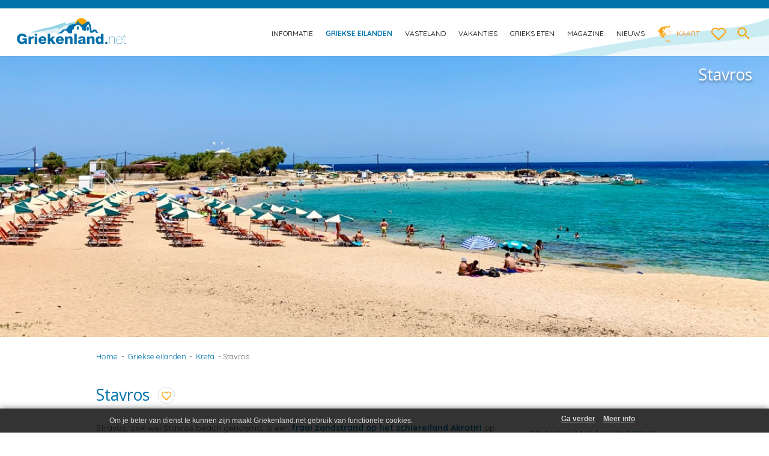

--- FILE ---
content_type: text/html; charset=UTF-8
request_url: https://griekenland.net/griekse-eilanden/kreta/stavros/
body_size: 16424
content:
<!DOCTYPE html>
<!--[if IE 7]>
<html class="ie ie7" lang="nl-NL">
<![endif]-->
<!--[if IE 8]>
<html class="ie ie8" lang="nl-NL">
<![endif]-->
<!--[if !(IE 7) | !(IE 8)  ]><!-->
<html lang="nl-NL">
    <!--<![endif]-->
    <head>
		<meta name="viewport" content="width=device-width, initial-scale=1" />
        <meta charset="UTF-8" />
        <meta name="referrer" content="unsafe-url">
        <!-- <meta name="viewport" content="width=device-width, initial-scale=1, maximum-scale=1" /> -->
        <title>Stavros Kreta - vakantie en tips - Griekenland.net</title>
        <link rel="profile" href="https://gmpg.org/xfn/11" />
        <link rel="pingback" href="https://griekenland.net/xmlrpc.php" />
                <!--[if lt IE 9]>
<script src="https://griekenland.net/wp-content/themes/griekenland/js/html5.js" type="text/javascript"></script>
<![endif]-->
        <!--[if IE 8]>
<link rel='stylesheet'  href='https://griekenland.net/wp-content/themes/griekenlandie8.css' type='text/css' media='all' />
<![endif]-->
        <meta name='robots' content='index, follow, max-image-preview:large, max-snippet:-1, max-video-preview:-1' />
<link rel="preconnect" href="https://fonts.googleapis.com">
<link rel="preconnect" href="https://fonts.gstatic.com" crossorigin>

	<!-- This site is optimized with the Yoast SEO plugin v26.8 - https://yoast.com/product/yoast-seo-wordpress/ -->
	<meta name="description" content="Stavros op Kreta is een kustplaats. Tips voor een strandvakantie met aanbiedingen, het weer en informatie over stranden in Stavros." />
	<link rel="canonical" href="https://griekenland.net/griekse-eilanden/kreta/stavros/" />
	<meta property="og:locale" content="nl_NL" />
	<meta property="og:type" content="article" />
	<meta property="og:title" content="Stavros Kreta - vakantie en tips - Griekenland.net" />
	<meta property="og:description" content="Stavros op Kreta is een kustplaats. Tips voor een strandvakantie met aanbiedingen, het weer en informatie over stranden in Stavros." />
	<meta property="og:url" content="https://griekenland.net/griekse-eilanden/kreta/stavros/" />
	<meta property="og:site_name" content="Griekenland.net" />
	<meta property="article:publisher" content="https://facebook.com/griekenlandvakantie" />
	<meta property="article:modified_time" content="2023-09-13T09:32:34+00:00" />
	<meta property="og:image" content="https://griekenland.net/wp-content/uploads/2020/07/Stavros-Kreta-vakantie-zorbas-beach-660.jpg" />
	<meta property="og:image:width" content="660" />
	<meta property="og:image:height" content="430" />
	<meta property="og:image:type" content="image/jpeg" />
	<meta name="twitter:card" content="summary_large_image" />
	<meta name="twitter:site" content="@griekenlandnet" />
	<meta name="twitter:label1" content="Geschatte leestijd" />
	<meta name="twitter:data1" content="1 minuut" />
	<script type="application/ld+json" class="yoast-schema-graph">{"@context":"https://schema.org","@graph":[{"@type":"WebPage","@id":"https://griekenland.net/griekse-eilanden/kreta/stavros/","url":"https://griekenland.net/griekse-eilanden/kreta/stavros/","name":"Stavros Kreta - vakantie en tips - Griekenland.net","isPartOf":{"@id":"https://griekenland.net/#website"},"primaryImageOfPage":{"@id":"https://griekenland.net/griekse-eilanden/kreta/stavros/#primaryimage"},"image":{"@id":"https://griekenland.net/griekse-eilanden/kreta/stavros/#primaryimage"},"thumbnailUrl":"https://griekenland.net/wp-content/uploads/2020/07/Stavros-Kreta-vakantie-zorbas-beach-660.jpg","datePublished":"2020-07-08T11:26:05+00:00","dateModified":"2023-09-13T09:32:34+00:00","description":"Stavros op Kreta is een kustplaats. Tips voor een strandvakantie met aanbiedingen, het weer en informatie over stranden in Stavros.","breadcrumb":{"@id":"https://griekenland.net/griekse-eilanden/kreta/stavros/#breadcrumb"},"inLanguage":"nl-NL","potentialAction":[{"@type":"ReadAction","target":["https://griekenland.net/griekse-eilanden/kreta/stavros/"]}]},{"@type":"ImageObject","inLanguage":"nl-NL","@id":"https://griekenland.net/griekse-eilanden/kreta/stavros/#primaryimage","url":"https://griekenland.net/wp-content/uploads/2020/07/Stavros-Kreta-vakantie-zorbas-beach-660.jpg","contentUrl":"https://griekenland.net/wp-content/uploads/2020/07/Stavros-Kreta-vakantie-zorbas-beach-660.jpg","width":660,"height":430,"caption":"Stavros Zorbas beach op Kreta"},{"@type":"BreadcrumbList","@id":"https://griekenland.net/griekse-eilanden/kreta/stavros/#breadcrumb","itemListElement":[{"@type":"ListItem","position":1,"name":"Home","item":"https://griekenland.net/"},{"@type":"ListItem","position":2,"name":"Griekse eilanden","item":"https://griekenland.net/griekse-eilanden/"},{"@type":"ListItem","position":3,"name":"Kreta","item":"https://griekenland.net/griekse-eilanden/kreta/"},{"@type":"ListItem","position":4,"name":"Stavros"}]},{"@type":"WebSite","@id":"https://griekenland.net/#website","url":"https://griekenland.net/","name":"Griekenland.net","description":"Vakantie naar Griekenland begint op Griekenland.net. We love Greece!","publisher":{"@id":"https://griekenland.net/#organization"},"potentialAction":[{"@type":"SearchAction","target":{"@type":"EntryPoint","urlTemplate":"https://griekenland.net/?s={search_term_string}"},"query-input":{"@type":"PropertyValueSpecification","valueRequired":true,"valueName":"search_term_string"}}],"inLanguage":"nl-NL"},{"@type":"Organization","@id":"https://griekenland.net/#organization","name":"Griekenland.net","url":"https://griekenland.net/","logo":{"@type":"ImageObject","inLanguage":"nl-NL","@id":"https://griekenland.net/#/schema/logo/image/","url":"","contentUrl":"","caption":"Griekenland.net"},"image":{"@id":"https://griekenland.net/#/schema/logo/image/"},"sameAs":["https://facebook.com/griekenlandvakantie","https://x.com/griekenlandnet","https://instagram.com/griekenlandnet","https://nl.linkedin.com/company/griekenland-net","https://pinterest.com/griekenland","https://www.youtube.com/user/griekenlandnet"]}]}</script>
	<!-- / Yoast SEO plugin. -->


<link rel='dns-prefetch' href='//fonts.googleapis.com' />
		<style>
			.lazyload,
			.lazyloading {
				max-width: 100%;
			}
		</style>
		<style id='wp-img-auto-sizes-contain-inline-css' type='text/css'>
img:is([sizes=auto i],[sizes^="auto," i]){contain-intrinsic-size:3000px 1500px}
/*# sourceURL=wp-img-auto-sizes-contain-inline-css */
</style>
<link rel='stylesheet' id='mobile-style-css' href='https://griekenland.net/wp-content/themes/griekenland/mobile.css' type='text/css' media='all' />
<link rel='stylesheet' id='wp-block-library-css' href='https://griekenland.net/wp-includes/css/dist/block-library/style.min.css' type='text/css' media='all' />
<style id='global-styles-inline-css' type='text/css'>
:root{--wp--preset--aspect-ratio--square: 1;--wp--preset--aspect-ratio--4-3: 4/3;--wp--preset--aspect-ratio--3-4: 3/4;--wp--preset--aspect-ratio--3-2: 3/2;--wp--preset--aspect-ratio--2-3: 2/3;--wp--preset--aspect-ratio--16-9: 16/9;--wp--preset--aspect-ratio--9-16: 9/16;--wp--preset--color--black: #000000;--wp--preset--color--cyan-bluish-gray: #abb8c3;--wp--preset--color--white: #ffffff;--wp--preset--color--pale-pink: #f78da7;--wp--preset--color--vivid-red: #cf2e2e;--wp--preset--color--luminous-vivid-orange: #ff6900;--wp--preset--color--luminous-vivid-amber: #fcb900;--wp--preset--color--light-green-cyan: #7bdcb5;--wp--preset--color--vivid-green-cyan: #00d084;--wp--preset--color--pale-cyan-blue: #8ed1fc;--wp--preset--color--vivid-cyan-blue: #0693e3;--wp--preset--color--vivid-purple: #9b51e0;--wp--preset--gradient--vivid-cyan-blue-to-vivid-purple: linear-gradient(135deg,rgb(6,147,227) 0%,rgb(155,81,224) 100%);--wp--preset--gradient--light-green-cyan-to-vivid-green-cyan: linear-gradient(135deg,rgb(122,220,180) 0%,rgb(0,208,130) 100%);--wp--preset--gradient--luminous-vivid-amber-to-luminous-vivid-orange: linear-gradient(135deg,rgb(252,185,0) 0%,rgb(255,105,0) 100%);--wp--preset--gradient--luminous-vivid-orange-to-vivid-red: linear-gradient(135deg,rgb(255,105,0) 0%,rgb(207,46,46) 100%);--wp--preset--gradient--very-light-gray-to-cyan-bluish-gray: linear-gradient(135deg,rgb(238,238,238) 0%,rgb(169,184,195) 100%);--wp--preset--gradient--cool-to-warm-spectrum: linear-gradient(135deg,rgb(74,234,220) 0%,rgb(151,120,209) 20%,rgb(207,42,186) 40%,rgb(238,44,130) 60%,rgb(251,105,98) 80%,rgb(254,248,76) 100%);--wp--preset--gradient--blush-light-purple: linear-gradient(135deg,rgb(255,206,236) 0%,rgb(152,150,240) 100%);--wp--preset--gradient--blush-bordeaux: linear-gradient(135deg,rgb(254,205,165) 0%,rgb(254,45,45) 50%,rgb(107,0,62) 100%);--wp--preset--gradient--luminous-dusk: linear-gradient(135deg,rgb(255,203,112) 0%,rgb(199,81,192) 50%,rgb(65,88,208) 100%);--wp--preset--gradient--pale-ocean: linear-gradient(135deg,rgb(255,245,203) 0%,rgb(182,227,212) 50%,rgb(51,167,181) 100%);--wp--preset--gradient--electric-grass: linear-gradient(135deg,rgb(202,248,128) 0%,rgb(113,206,126) 100%);--wp--preset--gradient--midnight: linear-gradient(135deg,rgb(2,3,129) 0%,rgb(40,116,252) 100%);--wp--preset--font-size--small: 13px;--wp--preset--font-size--medium: 20px;--wp--preset--font-size--large: 36px;--wp--preset--font-size--x-large: 42px;--wp--preset--spacing--20: 0.44rem;--wp--preset--spacing--30: 0.67rem;--wp--preset--spacing--40: 1rem;--wp--preset--spacing--50: 1.5rem;--wp--preset--spacing--60: 2.25rem;--wp--preset--spacing--70: 3.38rem;--wp--preset--spacing--80: 5.06rem;--wp--preset--shadow--natural: 6px 6px 9px rgba(0, 0, 0, 0.2);--wp--preset--shadow--deep: 12px 12px 50px rgba(0, 0, 0, 0.4);--wp--preset--shadow--sharp: 6px 6px 0px rgba(0, 0, 0, 0.2);--wp--preset--shadow--outlined: 6px 6px 0px -3px rgb(255, 255, 255), 6px 6px rgb(0, 0, 0);--wp--preset--shadow--crisp: 6px 6px 0px rgb(0, 0, 0);}:where(.is-layout-flex){gap: 0.5em;}:where(.is-layout-grid){gap: 0.5em;}body .is-layout-flex{display: flex;}.is-layout-flex{flex-wrap: wrap;align-items: center;}.is-layout-flex > :is(*, div){margin: 0;}body .is-layout-grid{display: grid;}.is-layout-grid > :is(*, div){margin: 0;}:where(.wp-block-columns.is-layout-flex){gap: 2em;}:where(.wp-block-columns.is-layout-grid){gap: 2em;}:where(.wp-block-post-template.is-layout-flex){gap: 1.25em;}:where(.wp-block-post-template.is-layout-grid){gap: 1.25em;}.has-black-color{color: var(--wp--preset--color--black) !important;}.has-cyan-bluish-gray-color{color: var(--wp--preset--color--cyan-bluish-gray) !important;}.has-white-color{color: var(--wp--preset--color--white) !important;}.has-pale-pink-color{color: var(--wp--preset--color--pale-pink) !important;}.has-vivid-red-color{color: var(--wp--preset--color--vivid-red) !important;}.has-luminous-vivid-orange-color{color: var(--wp--preset--color--luminous-vivid-orange) !important;}.has-luminous-vivid-amber-color{color: var(--wp--preset--color--luminous-vivid-amber) !important;}.has-light-green-cyan-color{color: var(--wp--preset--color--light-green-cyan) !important;}.has-vivid-green-cyan-color{color: var(--wp--preset--color--vivid-green-cyan) !important;}.has-pale-cyan-blue-color{color: var(--wp--preset--color--pale-cyan-blue) !important;}.has-vivid-cyan-blue-color{color: var(--wp--preset--color--vivid-cyan-blue) !important;}.has-vivid-purple-color{color: var(--wp--preset--color--vivid-purple) !important;}.has-black-background-color{background-color: var(--wp--preset--color--black) !important;}.has-cyan-bluish-gray-background-color{background-color: var(--wp--preset--color--cyan-bluish-gray) !important;}.has-white-background-color{background-color: var(--wp--preset--color--white) !important;}.has-pale-pink-background-color{background-color: var(--wp--preset--color--pale-pink) !important;}.has-vivid-red-background-color{background-color: var(--wp--preset--color--vivid-red) !important;}.has-luminous-vivid-orange-background-color{background-color: var(--wp--preset--color--luminous-vivid-orange) !important;}.has-luminous-vivid-amber-background-color{background-color: var(--wp--preset--color--luminous-vivid-amber) !important;}.has-light-green-cyan-background-color{background-color: var(--wp--preset--color--light-green-cyan) !important;}.has-vivid-green-cyan-background-color{background-color: var(--wp--preset--color--vivid-green-cyan) !important;}.has-pale-cyan-blue-background-color{background-color: var(--wp--preset--color--pale-cyan-blue) !important;}.has-vivid-cyan-blue-background-color{background-color: var(--wp--preset--color--vivid-cyan-blue) !important;}.has-vivid-purple-background-color{background-color: var(--wp--preset--color--vivid-purple) !important;}.has-black-border-color{border-color: var(--wp--preset--color--black) !important;}.has-cyan-bluish-gray-border-color{border-color: var(--wp--preset--color--cyan-bluish-gray) !important;}.has-white-border-color{border-color: var(--wp--preset--color--white) !important;}.has-pale-pink-border-color{border-color: var(--wp--preset--color--pale-pink) !important;}.has-vivid-red-border-color{border-color: var(--wp--preset--color--vivid-red) !important;}.has-luminous-vivid-orange-border-color{border-color: var(--wp--preset--color--luminous-vivid-orange) !important;}.has-luminous-vivid-amber-border-color{border-color: var(--wp--preset--color--luminous-vivid-amber) !important;}.has-light-green-cyan-border-color{border-color: var(--wp--preset--color--light-green-cyan) !important;}.has-vivid-green-cyan-border-color{border-color: var(--wp--preset--color--vivid-green-cyan) !important;}.has-pale-cyan-blue-border-color{border-color: var(--wp--preset--color--pale-cyan-blue) !important;}.has-vivid-cyan-blue-border-color{border-color: var(--wp--preset--color--vivid-cyan-blue) !important;}.has-vivid-purple-border-color{border-color: var(--wp--preset--color--vivid-purple) !important;}.has-vivid-cyan-blue-to-vivid-purple-gradient-background{background: var(--wp--preset--gradient--vivid-cyan-blue-to-vivid-purple) !important;}.has-light-green-cyan-to-vivid-green-cyan-gradient-background{background: var(--wp--preset--gradient--light-green-cyan-to-vivid-green-cyan) !important;}.has-luminous-vivid-amber-to-luminous-vivid-orange-gradient-background{background: var(--wp--preset--gradient--luminous-vivid-amber-to-luminous-vivid-orange) !important;}.has-luminous-vivid-orange-to-vivid-red-gradient-background{background: var(--wp--preset--gradient--luminous-vivid-orange-to-vivid-red) !important;}.has-very-light-gray-to-cyan-bluish-gray-gradient-background{background: var(--wp--preset--gradient--very-light-gray-to-cyan-bluish-gray) !important;}.has-cool-to-warm-spectrum-gradient-background{background: var(--wp--preset--gradient--cool-to-warm-spectrum) !important;}.has-blush-light-purple-gradient-background{background: var(--wp--preset--gradient--blush-light-purple) !important;}.has-blush-bordeaux-gradient-background{background: var(--wp--preset--gradient--blush-bordeaux) !important;}.has-luminous-dusk-gradient-background{background: var(--wp--preset--gradient--luminous-dusk) !important;}.has-pale-ocean-gradient-background{background: var(--wp--preset--gradient--pale-ocean) !important;}.has-electric-grass-gradient-background{background: var(--wp--preset--gradient--electric-grass) !important;}.has-midnight-gradient-background{background: var(--wp--preset--gradient--midnight) !important;}.has-small-font-size{font-size: var(--wp--preset--font-size--small) !important;}.has-medium-font-size{font-size: var(--wp--preset--font-size--medium) !important;}.has-large-font-size{font-size: var(--wp--preset--font-size--large) !important;}.has-x-large-font-size{font-size: var(--wp--preset--font-size--x-large) !important;}
/*# sourceURL=global-styles-inline-css */
</style>

<style id='classic-theme-styles-inline-css' type='text/css'>
/*! This file is auto-generated */
.wp-block-button__link{color:#fff;background-color:#32373c;border-radius:9999px;box-shadow:none;text-decoration:none;padding:calc(.667em + 2px) calc(1.333em + 2px);font-size:1.125em}.wp-block-file__button{background:#32373c;color:#fff;text-decoration:none}
/*# sourceURL=/wp-includes/css/classic-themes.min.css */
</style>
<link rel='stylesheet' id='contact-form-7-css' href='https://griekenland.net/wp-content/plugins/contact-form-7/includes/css/styles.css?ver=6.1.4' type='text/css' media='all' />
<link rel='stylesheet' id='kk-star-ratings-css' href='https://griekenland.net/wp-content/plugins/kk-star-ratings/src/core/public/css/kk-star-ratings.min.css?ver=5.4.10.3' type='text/css' media='all' />
<link rel='stylesheet' id='page-list-style-css' href='https://griekenland.net/wp-content/plugins/page-list/css/page-list.css?ver=5.9' type='text/css' media='all' />
<link rel='stylesheet' id='awesome-weather-css' href='https://griekenland.net/wp-content/themes/griekenland-child/inc/weather/assets/css/awesome-weather.css' type='text/css' media='all' />
<link rel='stylesheet' id='parent-style-css' href='https://griekenland.net/wp-content/themes/griekenland/style.css' type='text/css' media='all' />
<link rel='stylesheet' id='child-style-css' href='https://griekenland.net/wp-content/themes/griekenland-child/style.css?ver=1.4.4' type='text/css' media='all' />
<link rel='stylesheet' id='fontawesome-style-css' href='https://griekenland.net/wp-content/themes/griekenland-child/css/all.css?ver=1703985434' type='text/css' media='all' />
<link rel='stylesheet' id='vakantiezoeker-style-css' href='https://griekenland.net/wp-content/themes/griekenland-child/css/vakantiezoeker.css?ver=1702397426' type='text/css' media='all' />
<link rel='stylesheet' id='newsletter-css' href='https://griekenland.net/wp-content/plugins/newsletter/style.css?ver=9.1.0' type='text/css' media='all' />
<link rel='stylesheet' id='simple-favorites-css' href='https://griekenland.net/wp-content/plugins/favorites/assets/css/favorites.css?ver=2.3.6' type='text/css' media='all' />
<script type="text/javascript" src="https://griekenland.net/wp-includes/js/jquery/jquery.min.js?ver=3.7.1" id="jquery-core-js"></script>
<script type="text/javascript" src="https://griekenland.net/wp-includes/js/jquery/jquery-migrate.min.js?ver=3.4.1" id="jquery-migrate-js"></script>
<script type="text/javascript" src="https://griekenland.net/wp-content/plugins/griekenland-zoekvakantie/zoekvakanties.js" id="zoekvakanties-js-js"></script>
<script type="text/javascript" src="https://griekenland.net/wp-content/plugins/griekenland-actionpage/fastclick.js" id="fastclickAction-js"></script>
<script type="text/javascript" src="https://griekenland.net/wp-content/plugins/griekenland-extra-actionpage/fastclick.js" id="fastclick-js"></script>
<script type="text/javascript" src="https://griekenland.net/wp-content/themes/griekenland-child/jquery-effects.js?ver=1.0.6" id="child-script-js"></script>
<script type="text/javascript" id="favorites-js-extra">
/* <![CDATA[ */
var favorites_data = {"ajaxurl":"https://griekenland.net/wp-admin/admin-ajax.php","nonce":"99994dac0e","favorite":" ","favorited":" ","includecount":"","indicate_loading":"","loading_text":"","loading_image":"\u003Cspan class=\"sf-icon-spinner-wrapper\"\u003E\u003Ci class=\"sf-icon-spinner\"\u003E\u003C/i\u003E\u003C/span\u003E","loading_image_active":"\u003Cspan class=\"sf-icon-spinner-wrapper active\"\u003E\u003Ci class=\"sf-icon-spinner active\"\u003E\u003C/i\u003E\u003C/span\u003E","loading_image_preload":"","cache_enabled":"1","button_options":{"button_type":"custom","custom_colors":false,"box_shadow":false,"include_count":false,"default":{"background_default":false,"border_default":false,"text_default":false,"icon_default":false,"count_default":false},"active":{"background_active":false,"border_active":false,"text_active":false,"icon_active":false,"count_active":false}},"authentication_modal_content":"\u003Cp\u003EPlease login to add favorites.\u003C/p\u003E\n\u003Cp\u003E\u003Ca href=\"#\" data-favorites-modal-close\u003EDismiss this notice\u003C/a\u003E\u003C/p\u003E\n","authentication_redirect":"","dev_mode":"","logged_in":"","user_id":"0","authentication_redirect_url":"https://griekenland.net/wp-login.php"};
//# sourceURL=favorites-js-extra
/* ]]> */
</script>
<script type="text/javascript" src="https://griekenland.net/wp-content/plugins/favorites/assets/js/favorites.min.js?ver=2.3.6" id="favorites-js"></script>

<!-- This site is using AdRotate v5.17.2 to display their advertisements - https://ajdg.solutions/ -->
<!-- AdRotate CSS -->
<style type="text/css" media="screen">
	.g { margin:0px; padding:0px; overflow:hidden; line-height:1; zoom:1; }
	.g img { height:auto; }
	.g-col { position:relative; float:left; }
	.g-col:first-child { margin-left: 0; }
	.g-col:last-child { margin-right: 0; }
	@media only screen and (max-width: 480px) {
		.g-col, .g-dyn, .g-single { width:100%; margin-left:0; margin-right:0; }
	}
</style>
<!-- /AdRotate CSS -->

		<script>
			document.documentElement.className = document.documentElement.className.replace('no-js', 'js');
		</script>
				<style>
			.no-js img.lazyload {
				display: none;
			}

			figure.wp-block-image img.lazyloading {
				min-width: 150px;
			}

			.lazyload,
			.lazyloading {
				--smush-placeholder-width: 100px;
				--smush-placeholder-aspect-ratio: 1/1;
				width: var(--smush-image-width, var(--smush-placeholder-width)) !important;
				aspect-ratio: var(--smush-image-aspect-ratio, var(--smush-placeholder-aspect-ratio)) !important;
			}

						.lazyload, .lazyloading {
				opacity: 0;
			}

			.lazyloaded {
				opacity: 1;
				transition: opacity 1000ms;
				transition-delay: 0ms;
			}

					</style>
		<script src="https://ajax.googleapis.com/ajax/libs/webfont/1.6.26/webfont.js"></script>
<script>
    WebFont.load({
        google: {
            families: ['Quicksand:400,700', 'Amatic+SC:700']
        }
    });
</script>
<link rel="icon" href="https://griekenland.net/wp-content/uploads/2019/08/griekenlandnet-favicon-logo-120x120.png" sizes="32x32" />
<link rel="icon" href="https://griekenland.net/wp-content/uploads/2019/08/griekenlandnet-favicon-logo.png" sizes="192x192" />
<link rel="apple-touch-icon" href="https://griekenland.net/wp-content/uploads/2019/08/griekenlandnet-favicon-logo.png" />
<meta name="msapplication-TileImage" content="https://griekenland.net/wp-content/uploads/2019/08/griekenlandnet-favicon-logo.png" />
        <meta name="google-site-verification" content="OENM7a8igWjjNPWzT0OnK-Xfkj-5qP2JkQv6zOBbl9M" />
        <script type="text/javascript">

            var _gaq = _gaq || [];
            _gaq.push(['_setAccount', 'UA-684764-1']);
            _gaq.push(['_trackPageview']);

            (function() {
                var ga = document.createElement('script'); ga.type = 'text/javascript'; ga.async = true;
                ga.src = ('https:' == document.location.protocol ? 'https://ssl' : 'https://www') + '.google-analytics.com/ga.js';
                var s = document.getElementsByTagName('script')[0]; s.parentNode.insertBefore(ga, s);
            })(); 

        </script>
    <link rel='stylesheet' id='yarppRelatedCss-css' href='https://griekenland.net/wp-content/plugins/yet-another-related-posts-plugin/style/related.css?ver=5.30.11' type='text/css' media='all' />
<link rel='stylesheet' id='yarpp-thumbnails-css' href='https://griekenland.net/wp-content/plugins/yet-another-related-posts-plugin/style/styles_thumbnails.css?ver=5.30.11' type='text/css' media='all' />
<style id='yarpp-thumbnails-inline-css' type='text/css'>
.yarpp-thumbnails-horizontal .yarpp-thumbnail {width: 634px;height: 10049px;margin: 5px;margin-left: 0px;}.yarpp-thumbnail > img, .yarpp-thumbnail-default {width: 624px;height: 9999px;margin: 5px;}.yarpp-thumbnails-horizontal .yarpp-thumbnail-title {margin: 7px;margin-top: 0px;width: 624px;}.yarpp-thumbnail-default > img {min-height: 9999px;min-width: 624px;}
/*# sourceURL=yarpp-thumbnails-inline-css */
</style>
</head>

    <body data-test="" class="wp-singular page-template-default page page-id-46092 page-child parent-pageid-79 wp-theme-griekenland wp-child-theme-griekenland-child full-width single-author">
        <div id="outer-wrap">
            <div id="inner-wrap">
                <div class="ghostnav"></div>

                <header id="masthead" class="site-header" role="banner">
                    <label for="mobilenav" class="mobile-nav-btn">
                        <span class="off">
                            <svg xmlns="http://www.w3.org/2000/svg" viewBox="0 0 24 24"><path d="M0 0h24v24H0z" fill="none"/><path d="M3 18h18v-2H3v2zm0-5h18v-2H3v2zm0-7v2h18V6H3z"/></svg>
                        </span>
                        <span class="on hide">
                            <svg xmlns="http://www.w3.org/2000/svg" viewBox="0 0 24 24"><path d="M19 6.41L17.59 5 12 10.59 6.41 5 5 6.41 10.59 12 5 17.59 6.41 19 12 13.41 17.59 19 19 17.59 13.41 12z"/><path d="M0 0h24v24H0z" fill="none"/></svg>
                        </span>
                    </label>

                    <h1 class="logo">
                        <a href="https://griekenland.net/" rel="home">
                            <span class="title">Griekenland.net</span>
                            <img data-src="https://griekenland.net/wp-content/themes/griekenland-child/images/griekenland-logo.svg" alt="Griekenland.net logo" width="220" height="48" src="[data-uri]" class="lazyload" style="--smush-placeholder-width: 220px; --smush-placeholder-aspect-ratio: 220/48;" />
                        </a>
                    </h1>

                    <div class="site-header-nav">
                        <nav id="site-navigation" class="main-navigation" role="navigation">
                            <input aria-label="mobilenav" type="checkbox" id="mobilenav" class="nav-check" data-toggle-nav />


                            <div class="menu-main-nav-container">
                                <!--<div class="mobile-close-menu">
<label for="mobilenav"><svg xmlns="http://www.w3.org/2000/svg" viewBox="0 0 24 24"><path d="M19 6.41L17.59 5 12 10.59 6.41 5 5 6.41 10.59 12 5 17.59 6.41 19 12 13.41 17.59 19 19 17.59 13.41 12z"/><path d="M0 0h24v24H0z" fill="none"/></svg></label>
</div>-->
                                
<ul id="menu-main-nav" class="nav-menu">
    <li id="menu-item-377" class=" menu-item menu-item-type-post_type menu-item-object-page menu-item-has-children menu-item-377"><a href="https://griekenland.net/informatie/">Informatie</a>
        <ul class="sub-menu">
            <li id="menu-item-378" class=" menu-item menu-item-type-post_type menu-item-object-page menu-item-378"><a href="https://griekenland.net/informatie/aardbevingen/">Aardbevingen</a></li>
            <li id="menu-item-379" class=" menu-item menu-item-type-post_type menu-item-object-page menu-item-379"><a href="https://griekenland.net/informatie/algemene-info/">Algemene info</a></li>
            <li id="menu-item-380" class=" menu-item menu-item-type-post_type menu-item-object-page menu-item-380"><a href="https://griekenland.net/informatie/bevolking-en-religie/">Bevolking en religie</a></li>
            <li id="menu-item-2821" class=" menu-item menu-item-type-post_type menu-item-object-page menu-item-2821"><a href="https://griekenland.net/informatie/feestdagen/">Feestdagen</a></li>
            <li id="menu-item-25248" class=" menu-item menu-item-type-post_type menu-item-object-page menu-item-25248"><a href="https://griekenland.net/informatie/films/">Films</a></li>
	    <li id="menu-item-43506" class=" menu-item menu-item-type-post_type menu-item-object-page menu-item-43506"><a href="https://griekenland.net/informatie/geld/">Geld</a></li>
            <li id="menu-item-384" class=" menu-item menu-item-type-post_type menu-item-object-page menu-item-384"><a href="https://griekenland.net/informatie/geografie/">Geografie</a></li>
            <li id="menu-item-385" class=" menu-item menu-item-type-post_type menu-item-object-page menu-item-385"><a href="https://griekenland.net/informatie/geschiedenis/">Geschiedenis</a></li>
            <li id="menu-item-386" class=" menu-item menu-item-type-post_type menu-item-object-page menu-item-386"><a href="https://griekenland.net/informatie/griekenland-in-2004/">Griekenland in 2004</a></li>
            <li id="menu-item-2820" class=" menu-item menu-item-type-post_type menu-item-object-page menu-item-2820"><a href="https://griekenland.net/informatie/griekse-taal/">Griekse taal</a></li>
            <li id="menu-item-390" class=" menu-item menu-item-type-post_type menu-item-object-page menu-item-390"><a href="https://griekenland.net/informatie/klimaat-en-weer/">Klimaat en weer</a></li>
            <li id="menu-item-392" class=" menu-item menu-item-type-post_type menu-item-object-page menu-item-392"><a href="https://griekenland.net/informatie/natuur/">Natuur</a></li>
            <li id="menu-item-393" class=" menu-item menu-item-type-post_type menu-item-object-page menu-item-393"><a href="https://griekenland.net/informatie/olympische-spelen/">Olympische Spelen</a></li>
            <li id="menu-item-61908" class=" menu-item menu-item-type-post_type menu-item-object-page menu-item-61908"><a href="https://griekenland.net/informatie/tradities-en-gewoontes/">Traditie en gewoonte</a></li>
            <li id="menu-item-26446" class=" menu-item menu-item-type-post_type menu-item-object-page menu-item-26446"><a href="https://griekenland.net/informatie/wist-je-dat/">Wist je dat</a></li>
            <li id="menu-item-16045" class=" menu-item menu-item-type-post_type menu-item-object-page menu-item-16045"><a href="https://griekenland.net/informatie/wonen-in-griekenland/">Wonen Griekenland</a></li>
        </ul>
    </li>
    <li id="menu-item-204" class="current-page-ancestor current-menu-ancestor current-menu-parent current-page-parent current_page_parent current_page_ancestor menu-item menu-item-type-post_type menu-item-object-page menu-item-has-children menu-item-204"><a href="https://griekenland.net/griekse-eilanden/">Griekse eilanden</a>
        <ul class="sub-menu">
            <li id="menu-item-13177" class=" menu-item menu-item-type-post_type menu-item-object-page menu-item-13177"><a href="https://griekenland.net/griekse-eilanden/aegina/">Aegina</a></li>
            <li id="menu-item-13190" class=" menu-item menu-item-type-post_type menu-item-object-page menu-item-13190"><a href="https://griekenland.net/griekse-eilanden/agistri/">Agistri</a></li>
            <li id="menu-item-288" class=" menu-item menu-item-type-post_type menu-item-object-page menu-item-288"><a href="https://griekenland.net/griekse-eilanden/alonissos/">Alonissos</a></li>
            <li id="menu-item-289" class=" menu-item menu-item-type-post_type menu-item-object-page menu-item-289"><a href="https://griekenland.net/griekse-eilanden/andros/">Andros</a></li>
            <li id="menu-item-9092" class=" menu-item menu-item-type-post_type menu-item-object-page menu-item-9092"><a href="https://griekenland.net/griekse-eilanden/amorgos/">Amorgos</a></li>
            <li id="menu-item-55808" class=" menu-item menu-item-type-post_type menu-item-object-page menu-item-55808"><a href="https://griekenland.net/griekse-eilanden/anafi/">Anafi</a></li>
            <li id="menu-item-57509" class=" menu-item menu-item-type-post_type menu-item-object-page menu-item-57509"><a href="https://griekenland.net/griekse-eilanden/antiparos/">Antiparos</a></li>
            <li id="menu-item-6713" class=" menu-item menu-item-type-post_type menu-item-object-page menu-item-6713"><a href="https://griekenland.net/griekse-eilanden/astypalea/">Astypalea</a></li>
	    <li id="menu-item-46638" class=" menu-item menu-item-type-post_type menu-item-object-page menu-item-46638"><a href="https://griekenland.net/griekse-eilanden/chalki/">Chalki</a></li>
            <li id="menu-item-291" class=" menu-item menu-item-type-post_type menu-item-object-page menu-item-291"><a href="https://griekenland.net/griekse-eilanden/chios/">Chios</a></li>
            <li id="menu-item-292" class=" menu-item menu-item-type-post_type menu-item-object-page menu-item-292"><a href="https://griekenland.net/griekse-eilanden/corfu/">Corfu</a></li>
            <li id="menu-item-293" class=" menu-item menu-item-type-post_type menu-item-object-page menu-item-293"><a href="https://griekenland.net/griekse-eilanden/evia/">Evia</a></li>
            <li id="menu-item-8383" class=" menu-item menu-item-type-post_type menu-item-object-page menu-item-8383"><a href="https://griekenland.net/griekse-eilanden/folegandros/">Folegandros</a></li>
            <li id="menu-item-294" class=" menu-item menu-item-type-post_type menu-item-object-page menu-item-294"><a href="https://griekenland.net/griekse-eilanden/fourni/">Fourni</a></li>            
            <li id="menu-item-30245" class=" menu-item menu-item-type-post_type menu-item-object-page menu-item-30245"><a href="https://griekenland.net/griekse-eilanden/gavdos/">Gavdos</a></li>
            <li id="menu-item-1876" class=" menu-item menu-item-type-post_type menu-item-object-page menu-item-1876"><a href="https://griekenland.net/griekse-eilanden/hydra/">Hydra</a></li>
            <li id="menu-item-295" class=" menu-item menu-item-type-post_type menu-item-object-page menu-item-295"><a href="https://griekenland.net/griekse-eilanden/ikaria/">Ikaria</a></li>
            <li id="menu-item-296" class=" menu-item menu-item-type-post_type menu-item-object-page menu-item-296"><a href="https://griekenland.net/griekse-eilanden/ios/">Ios</a></li>
            <li id="menu-item-297" class=" menu-item menu-item-type-post_type menu-item-object-page menu-item-297"><a href="https://griekenland.net/griekse-eilanden/ithaki/">Ithaki</a></li>
            <li id="menu-item-298" class=" menu-item menu-item-type-post_type menu-item-object-page menu-item-298"><a href="https://griekenland.net/griekse-eilanden/kalymnos/">Kalymnos</a></li>
            <li id="menu-item-299" class=" menu-item menu-item-type-post_type menu-item-object-page menu-item-299"><a href="https://griekenland.net/griekse-eilanden/karpathos/">Karpathos</a></li>
            <li id="menu-item-73774" class=" menu-item menu-item-type-post_type menu-item-object-page menu-item-73774"><a href="https://griekenland.net/griekse-eilanden/kasos/">Kasos</a></li>
            <li id="menu-item-46601" class=" menu-item menu-item-type-post_type menu-item-object-page menu-item-46601"><a href="https://griekenland.net/griekse-eilanden/kastelorizo/">Kastelorizo</a></li>
	    <li id="menu-item-13339" class=" menu-item menu-item-type-post_type menu-item-object-page menu-item-13339"><a href="https://griekenland.net/griekse-eilanden/kea/">Kea</a></li>
            <li id="menu-item-300" class=" menu-item menu-item-type-post_type menu-item-object-page menu-item-300"><a href="https://griekenland.net/griekse-eilanden/kefalonia/">Kefalonia</a></li>
            <li id="menu-item-38334" class=" menu-item menu-item-type-post_type menu-item-object-page menu-item-38334"><a href="https://griekenland.net/griekse-eilanden/kimolos/">Kimolos</a></li>
	    <li id="menu-item-301" class=" menu-item menu-item-type-post_type menu-item-object-page menu-item-301"><a href="https://griekenland.net/griekse-eilanden/kos/">Kos</a></li>
	    <li id="menu-item-41597" class=" menu-item menu-item-type-post_type menu-item-object-page menu-item-41597"><a href="https://griekenland.net/griekse-eilanden/koufonissi/">Koufonissi</a></li>
            <li id="menu-item-302" class="current-menu-item current_page_item menu-item menu-item-type-post_type menu-item-object-page menu-item-302"><a href="https://griekenland.net/griekse-eilanden/kreta/">Kreta</a></li>
            <li id="menu-item-303" class=" menu-item menu-item-type-post_type menu-item-object-page menu-item-303"><a href="https://griekenland.net/griekse-eilanden/kythira/">Kythira</a></li>
            <li id="menu-item-33367" class=" menu-item menu-item-type-post_type menu-item-object-page menu-item-33367"><a href="https://griekenland.net/griekse-eilanden/kythnos/">Kythnos</a></li>
            <li id="menu-item-304" class=" menu-item menu-item-type-post_type menu-item-object-page menu-item-304"><a href="https://griekenland.net/griekse-eilanden/lefkas/">Lefkas</a></li>
            <li id="menu-item-45076" class=" menu-item menu-item-type-post_type menu-item-object-page menu-item-45076"><a href="https://griekenland.net/griekse-eilanden/leros/">Leros</a></li>
            <li id="menu-item-305" class=" menu-item menu-item-type-post_type menu-item-object-page menu-item-305"><a href="https://griekenland.net/griekse-eilanden/lesbos/">Lesbos</a></li>
            <li id="menu-item-306" class=" menu-item menu-item-type-post_type menu-item-object-page menu-item-306"><a href="https://griekenland.net/griekse-eilanden/limnos/">Limnos</a></li>
	    <li id="menu-item-39667" class=" menu-item menu-item-type-post_type menu-item-object-page menu-item-39667"><a href="https://griekenland.net/griekse-eilanden/lipsi/">Lipsi</a></li>
            <li id="menu-item-307" class=" menu-item menu-item-type-post_type menu-item-object-page menu-item-307"><a href="https://griekenland.net/griekse-eilanden/milos/">Milos</a></li>
            <li id="menu-item-308" class=" menu-item menu-item-type-post_type menu-item-object-page menu-item-308"><a href="https://griekenland.net/griekse-eilanden/mykonos/">Mykonos</a></li>
            <li id="menu-item-1877" class=" menu-item menu-item-type-post_type menu-item-object-page menu-item-1877"><a href="https://griekenland.net/griekse-eilanden/naxos/">Naxos</a></li>
            <li id="menu-item-16096" class=" menu-item menu-item-type-post_type menu-item-object-page menu-item-16096"><a href="https://griekenland.net/griekse-eilanden/nisyros/">Nisyros</a></li>
            <li id="menu-item-309" class=" menu-item menu-item-type-post_type menu-item-object-page menu-item-309"><a href="https://griekenland.net/griekse-eilanden/paros/">Paros</a></li>
            <li id="menu-item-1878" class=" menu-item menu-item-type-post_type menu-item-object-page menu-item-1878"><a href="https://griekenland.net/griekse-eilanden/patmos/">Patmos</a></li>
            <li id="menu-item-1879" class=" menu-item menu-item-type-post_type menu-item-object-page menu-item-1879"><a href="https://griekenland.net/griekse-eilanden/paxos/">Paxos</a></li>
            <li id="menu-item-6023" class=" menu-item menu-item-type-post_type menu-item-object-page menu-item-6023"><a href="https://griekenland.net/griekse-eilanden/poros/">Poros</a></li>
            <li id="menu-item-310" class=" menu-item menu-item-type-post_type menu-item-object-page menu-item-310"><a href="https://griekenland.net/griekse-eilanden/rhodos/">Rhodos</a></li>
	    <li id="menu-item-46827" class=" menu-item menu-item-type-post_type menu-item-object-page menu-item-46827"><a href="https://griekenland.net/griekse-eilanden/salamina/">Salamina</a></li>
            <li id="menu-item-311" class=" menu-item menu-item-type-post_type menu-item-object-page menu-item-311"><a href="https://griekenland.net/griekse-eilanden/samos/">Samos</a></li>
            <li id="menu-item-312" class=" menu-item menu-item-type-post_type menu-item-object-page menu-item-312"><a href="https://griekenland.net/griekse-eilanden/samothraki/">Samothraki</a></li>
            <li id="menu-item-313" class=" menu-item menu-item-type-post_type menu-item-object-page menu-item-313"><a href="https://griekenland.net/griekse-eilanden/santorini/">Santorini</a></li>
            <li id="menu-item-55929" class=" menu-item menu-item-type-post_type menu-item-object-page menu-item-55929"><a href="https://griekenland.net/griekse-eilanden/serifos/">Serifos</a></li>
            <li id="menu-item-314" class=" menu-item menu-item-type-post_type menu-item-object-page menu-item-314"><a href="https://griekenland.net/griekse-eilanden/sifnos/">Sifnos</a></li>
            <li id="menu-item-56442" class=" menu-item menu-item-type-post_type menu-item-object-page menu-item-56442"><a href="https://griekenland.net/griekse-eilanden/sikinos/">Sikinos</a></li>
            <li id="menu-item-315" class=" menu-item menu-item-type-post_type menu-item-object-page menu-item-315"><a href="https://griekenland.net/griekse-eilanden/skiathos/">Skiathos</a></li>
            <li id="menu-item-316" class=" menu-item menu-item-type-post_type menu-item-object-page menu-item-316"><a href="https://griekenland.net/griekse-eilanden/skopelos/">Skopelos</a></li>
            <li id="menu-item-317" class=" menu-item menu-item-type-post_type menu-item-object-page menu-item-317"><a href="https://griekenland.net/griekse-eilanden/skyros/">Skyros</a></li>
            <li id="menu-item-12007" class=" menu-item menu-item-type-post_type menu-item-object-page menu-item-12007"><a href="https://griekenland.net/griekse-eilanden/spetses/">Spetses</a></li>
            <li id="menu-item-24597" class=" menu-item menu-item-type-post_type menu-item-object-page menu-item-24597"><a href="https://griekenland.net/griekse-eilanden/symi/">Symi</a></li>
            <li id="menu-item-318" class=" menu-item menu-item-type-post_type menu-item-object-page menu-item-318"><a href="https://griekenland.net/griekse-eilanden/syros/">Syros</a></li>
            <li id="menu-item-319" class=" menu-item menu-item-type-post_type menu-item-object-page menu-item-319"><a href="https://griekenland.net/griekse-eilanden/thassos/">Thassos</a></li>
            <li id="menu-item-320" class=" menu-item menu-item-type-post_type menu-item-object-page menu-item-320"><a href="https://griekenland.net/griekse-eilanden/tinos/">Tinos</a></li>
            <li id="menu-item-321" class=" menu-item menu-item-type-post_type menu-item-object-page menu-item-321"><a href="https://griekenland.net/griekse-eilanden/zakynthos/">Zakynthos</a></li>
        </ul>
    </li>
    <li id="menu-item-395" class=" menu-item menu-item-type-post_type menu-item-object-page menu-item-has-children menu-item-395"><a href="https://griekenland.net/vasteland/">Vasteland</a>
        <ul class="sub-menu">
            <li id="menu-item-996" class=" menu-item menu-item-type-post_type menu-item-object-page menu-item-996"><a href="https://griekenland.net/vasteland/athene/">Athene</a></li>
            <li id="menu-item-1940" class=" menu-item menu-item-type-post_type menu-item-object-page menu-item-1940"><a href="https://griekenland.net/vasteland/attica/">Attica</a></li>
            <li id="menu-item-1941" class=" menu-item menu-item-type-post_type menu-item-object-page menu-item-1941"><a href="https://griekenland.net/vasteland/centraal-griekenland/">Centraal Griekenland</a></li>
            <li id="menu-item-1000" class=" menu-item menu-item-type-post_type menu-item-object-page menu-item-1000"><a href="https://griekenland.net/vasteland/chalkidiki/">Chalkidiki</a></li>
            <li id="menu-item-1942" class=" menu-item menu-item-type-post_type menu-item-object-page menu-item-1942"><a href="https://griekenland.net/vasteland/epirus/">Epirus</a></li>
            <li id="menu-item-1943" class=" menu-item menu-item-type-post_type menu-item-object-page menu-item-1943"><a href="https://griekenland.net/vasteland/macedonie/">Macedonie</a></li>
            <li id="menu-item-1944" class=" menu-item menu-item-type-post_type menu-item-object-page menu-item-1944"><a href="https://griekenland.net/vasteland/peloponnesos/">Peloponnesos</a></li>
            <li id="menu-item-57232" class=" menu-item menu-item-type-post_type menu-item-object-page menu-item-57232"><a href="https://griekenland.net/vasteland/pieria/">Pieria</a></li>
            <li id="menu-item-1945" class=" menu-item menu-item-type-post_type menu-item-object-page menu-item-1945"><a href="https://griekenland.net/vasteland/pilion/">Pilion</a></li>
            <li id="menu-item-1946" class=" menu-item menu-item-type-post_type menu-item-object-page menu-item-1946"><a href="https://griekenland.net/vasteland/thessalie/">Thessalie</a></li>
            <li id="menu-item-1947" class=" menu-item menu-item-type-post_type menu-item-object-page menu-item-1947"><a href="https://griekenland.net/vasteland/thessaloniki/">Thessaloniki</a></li>
            <li id="menu-item-1948" class=" menu-item menu-item-type-post_type menu-item-object-page menu-item-1948"><a href="https://griekenland.net/vasteland/thraki/">Thraki</a></li>
            <li id="menu-item-9595" class=" menu-item menu-item-type-post_type menu-item-object-page menu-item-9595"><a href="https://griekenland.net/vasteland/volos/">Volos</a></li>
        </ul>
    </li>
    <li id="menu-item-402" class=" menu-item menu-item-type-post_type menu-item-object-page menu-item-has-children menu-item-402"><a href="https://griekenland.net/vakanties/">Vakanties</a>
        <ul class="sub-menu">
            <li id="menu-item-2829" class=" menu-item menu-item-type-post_type menu-item-object-page menu-item-2829"><a href="https://griekenland.net/vakanties/aanbiedingen-vakantie/">Aanbiedingen vakantie</a></li>
            <li id="menu-item-2830" class=" menu-item menu-item-type-post_type menu-item-object-page menu-item-2830"><a href="https://griekenland.net/vakanties/accommodaties/">Accommodaties</a></li>
            <li id="menu-item-2828" class=" menu-item menu-item-type-post_type menu-item-object-page menu-item-2828"><a href="https://griekenland.net/vakanties/apps-voor-op-vakantie/">Apps voor op vakantie</a></li>
            <li id="menu-item-2833" class=" menu-item menu-item-type-post_type menu-item-object-page menu-item-2833"><a href="https://griekenland.net/vakanties/autoverhuur/">Autoverhuur</a></li>
            <li id="menu-item-1959" class=" menu-item menu-item-type-post_type menu-item-object-page menu-item-1959"><a href="https://griekenland.net/vakanties/bezienswaardigheden/">Bezienswaardigheden</a></li>
            <li id="menu-item-1958" class=" menu-item menu-item-type-post_type menu-item-object-page menu-item-1958"><a href="https://griekenland.net/vakanties/checklist-vakantietips/">Checklist vakantietips</a></li>
            <li id="menu-item-25612" class=" menu-item menu-item-type-post_type menu-item-object-page menu-item-25612"><a href="https://griekenland.net/vakanties/cruise/">Cruise</a></li>
            <li id="menu-item-381" class=" menu-item menu-item-type-post_type menu-item-object-page menu-item-381"><a href="https://griekenland.net/vakanties/duiken-en-snorkelen/">Duiken en snorkelen</a></li>
            <li id="menu-item-1957" class=" menu-item menu-item-type-post_type menu-item-object-page menu-item-1957"><a href="https://griekenland.net/vakanties/eilandhoppen/">Eilandhoppen</a></li>
            <li id="menu-item-383" class=" menu-item menu-item-type-post_type menu-item-object-page menu-item-383"><a href="https://griekenland.net/vakanties/fietsen/">Fietsen</a></li>
            <li id="menu-item-39729" class=" menu-item menu-item-type-post_type menu-item-object-page menu-item-39729"><a href="https://griekenland.net/vakanties/fly-drive/">Fly drive</a></li>
            <li id="menu-item-1956" class=" menu-item menu-item-type-post_type menu-item-object-page menu-item-1956"><a href="https://griekenland.net/vakanties/gezinsvakanties/">Gezinsvakanties</a></li>
            <li id="menu-item-33299" class=" menu-item menu-item-type-post_type menu-item-object-page menu-item-33299"><a href="https://griekenland.net/vakanties/golfreizen/">Golfreizen</a></li>
            <li id="menu-item-57308" class=" menu-item menu-item-type-post_type menu-item-object-page menu-item-57308"><a href="https://griekenland.net/vakanties/hardlopen/">Hardlopen</a></li>
            <li id="menu-item-69990" class=" menu-item menu-item-type-post_type menu-item-object-page menu-item-69990"><a href="https://griekenland.net/vakanties/maatwerkreizen/">Maatwerkreizen</a></li>
            <li id="menu-item-47554" class=" menu-item menu-item-type-post_type menu-item-object-page menu-item-47554"><a href="https://griekenland.net/vakanties/reisadvies-griekenland/">Reisadvies Griekenland</a></li>
            <li id="menu-item-1955" class=" menu-item menu-item-type-post_type menu-item-object-page menu-item-1955"><a href="https://griekenland.net/vakanties/reisbagage-inpaktips/">Reisbagage inpaktips</a></li>
            <li id="menu-item-33277" class=" menu-item menu-item-type-post_type menu-item-object-page menu-item-33277"><a href="https://griekenland.net/vakanties/rondreizen/">Rondreizen</a></li>
            <li id="menu-item-1953" class=" menu-item menu-item-type-post_type menu-item-object-page menu-item-1953"><a href="https://griekenland.net/vakanties/schoolvakanties/">Schoolvakanties</a></li>
            <li id="menu-item-1952" class=" menu-item menu-item-type-post_type menu-item-object-page menu-item-1952"><a href="https://griekenland.net/vakanties/stranden/">Stranden</a></li>
            <li id="menu-item-1960" class=" menu-item menu-item-type-post_type menu-item-object-page menu-item-1960"><a href="https://griekenland.net/vakanties/vakantiebestemmingen/">Vakantiebestemmingen</a></li>
            <li id="menu-item-23320" class=" menu-item menu-item-type-post_type menu-item-object-page menu-item-23320"><a href="https://griekenland.net/vakanties/vakantiebeurs/">Vakantiebeurs</a></li>
	        <li id="menu-item-44067" class=" menu-item menu-item-type-post_type menu-item-object-page menu-item-44067"><a href="https://griekenland.net/vakanties/veerdiensten/">Veerdiensten</a></li>
            <li id="menu-item-1951" class=" menu-item menu-item-type-post_type menu-item-object-page menu-item-1951"><a href="https://griekenland.net/vakanties/vliegtickets/">Vliegtickets</a></li>
            <li id="menu-item-43278" class=" menu-item menu-item-type-post_type menu-item-object-page menu-item-43278"><a href="https://griekenland.net/vakanties/vliegvelden/">Vliegvelden</a></li>
	        <li id="menu-item-35323" class=" menu-item menu-item-type-post_type menu-item-object-page menu-item-35323"><a href="https://griekenland.net/vakanties/wandelen/">Wandelen</a></li>
            <li id="menu-item-394" class=" menu-item menu-item-type-post_type menu-item-object-page menu-item-394"><a href="https://griekenland.net/vakanties/wintersport/">Wintersport</a></li>
            <li id="menu-item-2865" class=" menu-item menu-item-type-post_type menu-item-object-page menu-item-2865"><a href="https://griekenland.net/vakanties/zeilen/">Zeilen</a></li>
        </ul>
    </li>
    <li id="menu-item-400" class=" menu-item menu-item-type-post_type menu-item-object-page menu-item-has-children menu-item-400"><a href="https://griekenland.net/grieks-eten/">Grieks eten</a>
        <ul class="sub-menu">
            <li id="menu-item-382" class=" menu-item menu-item-type-post_type menu-item-object-page menu-item-382"><a href="https://griekenland.net/grieks-eten/eten-en-drinken/">Eten en drinken</a></li>
            <li id="menu-item-1950" class=" menu-item menu-item-type-post_type menu-item-object-page menu-item-1950"><a href="https://griekenland.net/grieks-eten/griekse-recepten/">Griekse recepten</a></li>
            <li id="menu-item-387" class=" menu-item menu-item-type-post_type menu-item-object-page menu-item-387"><a href="https://griekenland.net/grieks-eten/griekse-wijnen/">Griekse wijnen</a></li>
            <li id="menu-item-1949" class=" menu-item menu-item-type-post_type menu-item-object-page menu-item-1949"><a href="https://griekenland.net/grieks-eten/griekse-restaurants/">Griekse restaurants</a></li>
            <li id="menu-item-3254" class=" menu-item menu-item-type-post_type menu-item-object-page menu-item-3254"><a href="https://griekenland.net/grieks-eten/olijfolie/">Olijfolie</a></li>
        </ul>
    </li>
    <li id="menu-item-2377" class=" menu-item menu-item-type-taxonomy menu-item-object-category menu-item-2377"><a href="https://griekenland.net/magazine/">Magazine</a></li>
    <li id="menu-item-8543" class=" menu-item menu-item-type-taxonomy menu-item-object-category menu-item-8543"><a href="https://griekenland.net/nieuws/">Nieuws</a></li>
    <li class="menu-item menu-item-type-post_type menu-item-object-page menu-item-8416 gmap-nav" id="menu-item-8416"><a href="https://griekenland.net/kaart/">Kaart</a></li>
</ul>
                            </div>

                            <label for="mobilenav" class="site-overlay"></label>
                        </nav><!-- #site-navigation -->
                        
                        
                                                <a href="https://griekenland.net/favorieten/" aria-label="love btn" name="love btn" class="love-btn" id="love-btn" alt="Griekenland favorieten"></a>
                                            </div>


                    <label for="searchcheck" class="search-btn" data-focus-input=".search-bar #s">
                        <svg xmlns="http://www.w3.org/2000/svg" viewBox="0 0 24 24"><path d="M15.5 14h-.79l-.28-.27C15.41 12.59 16 11.11 16 9.5 16 5.91 13.09 3 9.5 3S3 5.91 3 9.5 5.91 16 9.5 16c1.61 0 3.09-.59 4.23-1.57l.27.28v.79l5 4.99L20.49 19l-4.99-5zm-6 0C7.01 14 5 11.99 5 9.5S7.01 5 9.5 5 14 7.01 14 9.5 11.99 14 9.5 14z"/><path d="M0 0h24v24H0z" fill="none"/></svg>
                    </label>
                </header><!-- #masthead -->


                <div class="search-nav">
                    <input type="checkbox" id="searchcheck" class="search-check" />

                    <div class="search-bar">
                        <form method="get" id="searchform" action="https://griekenland.net/">
                            <label for="s" class="screen-reader-text">Zoek naar:</label>
                            <input type="text" placeholder="Zoek op Griekenland.net" name="s" id="s" />
                            <button class="search-submit" aria-label="Search" name="Search" type="submit">
                                <svg xmlns="http://www.w3.org/2000/svg" viewBox="0 0 24 24"><path d="M15.5 14h-.79l-.28-.27C15.41 12.59 16 11.11 16 9.5 16 5.91 13.09 3 9.5 3S3 5.91 3 9.5 5.91 16 9.5 16c1.61 0 3.09-.59 4.23-1.57l.27.28v.79l5 4.99L20.49 19l-4.99-5zm-6 0C7.01 14 5 11.99 5 9.5S7.01 5 9.5 5 14 7.01 14 9.5 11.99 14 9.5 14z"/><path d="M0 0h24v24H0z" fill="none"/></svg>
                            </button>
                        </form>
                    </div>

                    <label for="searchcheck" class="search-overlay" data-blur-input=".search-bar #s"></label>
                </div>


                <div id="fp-carousel">
<img data-src="https://griekenland.net/wp-content/uploads/2020/07/Stavros-Kreta-vakantie-akrotiri-header.jpg" alt="Stavros Kreta vakantie akrotiri header.jpg" src="[data-uri]" class="lazyload" style="--smush-placeholder-width: 1200px; --smush-placeholder-aspect-ratio: 1200/450;" />
<div class="fp-overlay">Stavros</div>
</div>


                <div id="page" class="hfeed site">

                    <div id="main" class="wrapper">
	<div id="primary" class="site-content">
		<div id="content" role="main">
			<p id="breadcrumbs"><span><span><a href="https://griekenland.net/">Home</a></span> - <span><a href="https://griekenland.net/griekse-eilanden/">Griekse eilanden</a></span> - <span><a href="https://griekenland.net/griekse-eilanden/kreta/">Kreta</a></span> - <span class="breadcrumb_last" aria-current="page">Stavros</span></span></p><article id="post-46092" class="post-46092 page type-page status-publish has-post-thumbnail hentry">
        <header class="entry-header template test header-with-favorite">
        <h1 class="entry-title test">Stavros</h1>

        <div class="favorite-btn">
            <button class="simplefavorite-button" data-postid="46092" data-siteid="1" data-groupid="1" data-favoritecount="2" style=""> </button>        </div>
</header>


    <div class="entry-content test">
        
			<div id="content"> 
				<ul class="sub-sections"></ul><p>Stravos, ook wel Stavros beach genoemd, is een <strong>fraai zandstrand op het schiereiland Akrotiri</strong> op het Griekse eiland Kreta. Het ligt op 19 kilometer rijden van de stad Chania en negen kilometer ten noordwesten van het vliegveld. Hier is een gedeelte van de film <em>&#8220;Zorba de Griek&#8221;</em> opgenomen. Het andere strand is groter en wordt Sunset beach genoemd.</p>
<blockquote><p>Op Stavros beach is een deel van Zorba de Griek opgenomen</p></blockquote>
<p>In Stavros vind de nodige accommodaties en tavernes meestal aan of in de buurt van het strand. Wandel naar de Lera grot voor een prachtig uitzicht op de baaien en verderop de stad. De baai van <strong>Stavros beach</strong> ligt verscholen tegen de wind en het zeewater loopt zeer geleidelijk af. De kwaliteit van het zwemwater is uitstekend en de baai en het strand zijn kindvriendelijk.</p>
<p>In de zomer, met name in de weekenden, trekken locals uit de stad graag naar dit strand. Uitbaters van tavernes en restaurants maken graag gebruik van de filmlocatie en niet verwonderlijk is de benaming soms gelijk. Uitstapjes kun je maken naar de kloosters van <a href="https://griekenland.net/griekse-eilanden/kreta/katholiko-klooster/">Katholiko</a>, Gouverneto en <a href="https://griekenland.net/griekse-eilanden/kreta/agia-triada-klooster/">Agia Triada</a>.</p>
<p><a title="foto album" href="https://griekenland.net/griekse-eilanden/kreta/fotos/">foto album Kreta</a></p>
			</div>
				<div class="vakantiezoeker pagecontent" data-type="" data-destination="Kreta" data-region="" data-regioncheck="0">
		<div id="calendarmodal" class="modal">
  			<!-- Modal content -->
  			<div class="modal-content">
    			<span class="close">&times;</span>
    			<!--<p>Selecteer de gewenste maand van vertrek of periode</p>-->
				<div class="calendar" id="calendar">
				</div>
				<div class="custom-select custom-select-rangetype" style="width:350px;">
					<!--<i class="fas fa-sort"></i>-->
  					<select id="rangetype">
    					<option value="" data-type="rangetype">Maak een keuze:</option>
    					<option value="oneweek" data-type="rangetype" selected>Een week voor en na</option>
    					<option value="twoweeks" data-type="rangetype">Twee weken voor en na</option>
  					</select>
				</div>
				<label class="checkboxContainer">Selecteer de hele maand
  					<input type="checkbox" class="wholemonth">
  					<span class="checkmark"></span>
				</label>
  			</div>
		</div>
						<form autocomplete="off" action="/action_page.php" style="display:none">
  			<div class="autocomplete">
				<i class="fas fa-map-marker-alt"></i>
				<i class="fas fa-times-circle clearinputdestination clearinput"></i>
    			<input class="destination" type="text" name="destination" placeholder="Zoek vakantie...">
  			</div>
			<div class="calendarbtn" id="calendarbtn">
				<i class="far fa-calendar-alt"></i>
				<i class="fas fa-times-circle clearinputdate clearinput" id="dateinput"></i>
    			<input id="date" type="text" name="date" data-date="" data-subtractdate="" data-subjoindate="" placeholder="Vertrek">
			</div>
			<label class="switch">
  				<input id="allin" type="checkbox">
				<span class="slider">
					<i class="fas fa-utensils"></i>
					All-in
				</span>
			</label>
			<div class="custom-select" style="width:150px;">
				<i class="fas fa-sort"></i>
  				<select id="sort">
    				<option value="" data-type="sort">Sorteren op:</option>
    				<option value="naam" data-type="sort">Naam</option>
    				<option value="prijs" selected data-type="sort">Prijs</option>
    				<option value="date" data-type="sort">Datum</option>
    				<option value="reviewrating" data-type="sort">Beoordeling</option>
    				<option value="starrating" data-type="sort">Aantal sterren</option>
  				</select>
			</div>
  			<!--<input type="submit">-->
			<!-- Surround the select box within a "custom-select" div element.
			Remember to set the width: -->
		</form>
		<div class="results" data-itemsperpage="3" data-imagesvisible="1" data-pagingsvisible="0" data-formvisible="0">
		</div>
				<p class="bekijk-aanbiedingen" >
			<a href="https://griekenland.net/vakanties/aanbiedingen-vakantie/">Meer Griekenland aanbiedingen</a>
		</p>
		<br />
	</div>
	<div class='yarpp yarpp-related yarpp-related-website yarpp-template-thumbnails'>
<!-- YARPP Thumbnails -->
<h3>Wat hier mooi bij aansluit</h3>
<div class="yarpp-thumbnails-horizontal">
<a class='yarpp-thumbnail' rel='norewrite' href='https://griekenland.net/griekse-eilanden/kreta/kalathas/' title='Kalathas'>
<img width="624" height="407" src="https://griekenland.net/wp-content/uploads/2020/07/Kalathas-Kreta-vakantie-660-624x407.jpg" class="attachment-post-thumbnail size-post-thumbnail wp-post-image no-lazyload" alt="Kalathas vakantie op Kreta" data-pin-nopin="true" decoding="async" srcset="https://griekenland.net/wp-content/uploads/2020/07/Kalathas-Kreta-vakantie-660-624x407.jpg 624w, https://griekenland.net/wp-content/uploads/2020/07/Kalathas-Kreta-vakantie-660-300x195.jpg 300w, https://griekenland.net/wp-content/uploads/2020/07/Kalathas-Kreta-vakantie-660.jpg 660w" sizes="(max-width: 624px) 100vw, 624px" /><span class="yarpp-thumbnail-title">Kalathas</span></a>
<a class='yarpp-thumbnail' rel='norewrite' href='https://griekenland.net/griekse-eilanden/ithaki/stavros/' title='Stavros'>
<img width="624" height="407" src="https://griekenland.net/wp-content/uploads/2022/12/Stavros-kerk-op-Ithaki-624x407.jpg" class="attachment-post-thumbnail size-post-thumbnail wp-post-image no-lazyload" alt="Stavros op Ithaka de kerk aan de platia" data-pin-nopin="true" decoding="async" srcset="https://griekenland.net/wp-content/uploads/2022/12/Stavros-kerk-op-Ithaki-624x407.jpg 624w, https://griekenland.net/wp-content/uploads/2022/12/Stavros-kerk-op-Ithaki-300x195.jpg 300w, https://griekenland.net/wp-content/uploads/2022/12/Stavros-kerk-op-Ithaki.jpg 660w" sizes="(max-width: 624px) 100vw, 624px" /><span class="yarpp-thumbnail-title">Stavros</span></a>
<a class='yarpp-thumbnail' rel='norewrite' href='https://griekenland.net/nieuws/toerisme/ontdek-akrotiri-op-kreta/' title='Ontdek Akrotiri op Kreta'>
<img width="624" height="407" src="https://griekenland.net/wp-content/uploads/2020/07/Ontdek-Akrotiri-op-Kreta-660-624x407.jpg" class="attachment-post-thumbnail size-post-thumbnail wp-post-image no-lazyload" alt="Ontdek Akrotiri op Kreta" data-pin-nopin="true" decoding="async" srcset="https://griekenland.net/wp-content/uploads/2020/07/Ontdek-Akrotiri-op-Kreta-660-624x407.jpg 624w, https://griekenland.net/wp-content/uploads/2020/07/Ontdek-Akrotiri-op-Kreta-660-300x195.jpg 300w, https://griekenland.net/wp-content/uploads/2020/07/Ontdek-Akrotiri-op-Kreta-660.jpg 660w" sizes="(max-width: 624px) 100vw, 624px" /><span class="yarpp-thumbnail-title">Ontdek Akrotiri op Kreta</span></a>
<a class='yarpp-thumbnail' rel='norewrite' href='https://griekenland.net/griekse-eilanden/kreta/marathi/' title='Marathi'>
<img width="624" height="407" src="https://griekenland.net/wp-content/uploads/2020/07/Marathi-Kreta-vakantie-660-624x407.jpg" class="attachment-post-thumbnail size-post-thumbnail wp-post-image no-lazyload" alt="Marathi Kreta vakantie" data-pin-nopin="true" decoding="async" srcset="https://griekenland.net/wp-content/uploads/2020/07/Marathi-Kreta-vakantie-660-624x407.jpg 624w, https://griekenland.net/wp-content/uploads/2020/07/Marathi-Kreta-vakantie-660-300x195.jpg 300w, https://griekenland.net/wp-content/uploads/2020/07/Marathi-Kreta-vakantie-660.jpg 660w" sizes="(max-width: 624px) 100vw, 624px" /><span class="yarpp-thumbnail-title">Marathi</span></a>
</div>
</div>

            </div><!-- .entry-content -->
</article><!-- #post -->




<script>
    /**
    * favorites updated single
    */
    jQuery(document).on('favorites-updated-single', function(event, favorites, post_id, site_id, status){
        if(favorites[0].posts.length !== 0) {
            jQuery('#love-btn').addClass('love-btn-active');
        }
        else {
            jQuery('#love-btn').removeClass('love-btn-active');
        }
    });

</script>
</div>
</div>




<div id="secondary" class="widget-area" role="complementary">

    
    <div id="mc_embed_signup" class="widget">
		<h3 class="widget-title">
			Griekenland Nieuwsbrief
		</h3>
        <b>GRIEKENLAND NIEUWSBRIEF</b>
<form method="post" action="https://griekenland.net/wp-admin/admin-ajax.php?action=tnp&amp;na=s" class="tnp-subscription" style="">
<input type="hidden" name="nlang" value="">

<div class="tnp-field tnp-field-email"><label for="tnp-1">Wekelijks nieuws, tips en aanbiedingen</label>
<input class="tnp-email" type="email" name="ne" id="tnp-1" value="" placeholder="" required></div>

<input type="hidden" name="nl[]" value="1">
<div class="tnp-field tnp-field-button" style="text-align: left"><input class="tnp-submit" type="submit" value="Aanmelden" style="">
</div>
</form><input type="hidden" name="nlang" value="">
    </div>

    	<div class="vakantiezoeker sidebarcontent" data-type="" data-destination="" data-region="" data-regioncheck="0">
		<div id="calendarmodal" class="modal">
  			<!-- Modal content -->
  			<div class="modal-content">
    			<span class="close">&times;</span>
    			<!--<p>Selecteer de gewenste maand van vertrek of periode</p>-->
				<div class="calendar" id="calendar">
				</div>
				<div class="custom-select custom-select-rangetype" style="width:350px;">
					<!--<i class="fas fa-sort"></i>-->
  					<select id="rangetype">
    					<option value="" data-type="rangetype">Maak een keuze:</option>
    					<option value="oneweek" data-type="rangetype" selected>Een week voor en na</option>
    					<option value="twoweeks" data-type="rangetype">Twee weken voor en na</option>
  					</select>
				</div>
				<label class="checkboxContainer">Selecteer de hele maand
  					<input type="checkbox" class="wholemonth">
  					<span class="checkmark"></span>
				</label>
  			</div>
		</div>
					<h3 class="widget-title">Beste deals Griekenland</h3>
						<form autocomplete="off" action="/action_page.php" style="display:none">
  			<div class="autocomplete">
				<i class="fas fa-map-marker-alt"></i>
				<i class="fas fa-times-circle clearinputdestination clearinput"></i>
    			<input class="destination" type="text" name="destination" placeholder="Zoek vakantie...">
  			</div>
			<div class="calendarbtn" id="calendarbtn">
				<i class="far fa-calendar-alt"></i>
				<i class="fas fa-times-circle clearinputdate clearinput" id="dateinput"></i>
    			<input id="date" type="text" name="date" data-date="" data-subtractdate="" data-subjoindate="" placeholder="Vertrek">
			</div>
			<label class="switch">
  				<input id="allin" type="checkbox">
				<span class="slider">
					<i class="fas fa-utensils"></i>
					All-in
				</span>
			</label>
			<div class="custom-select" style="width:150px;">
				<i class="fas fa-sort"></i>
  				<select id="sort">
    				<option value="" data-type="sort">Sorteren op:</option>
    				<option value="naam" data-type="sort">Naam</option>
    				<option value="prijs" selected data-type="sort">Prijs</option>
    				<option value="date" data-type="sort">Datum</option>
    				<option value="reviewrating" data-type="sort">Beoordeling</option>
    				<option value="starrating" data-type="sort">Aantal sterren</option>
  				</select>
			</div>
  			<!--<input type="submit">-->
			<!-- Surround the select box within a "custom-select" div element.
			Remember to set the width: -->
		</form>
		<div class="results" data-itemsperpage="3" data-imagesvisible="0" data-pagingsvisible="0" data-formvisible="0">
		</div>
				<p class="bekijk-aanbiedingen" >
			<a href="https://griekenland.net/vakanties/aanbiedingen-vakantie/">Meer Griekenland aanbiedingen</a>
		</p>
		<br />
	</div>
	<aside id="banners" class="widget"><div class="a-single a-17"><a class="gofollow" data-track="MTcsMCw2MA==" href="https://www.elizawashere.nl/reizen?tt=241_12_126161_&r=%2Fgriekenland%2Fkreta"  target="_blank" rel="nofollow"><img data-src="https://griekenland.net/wp-content/uploads/2022/11/Kreta-vakantie-met-Eliza-was-here.jpg" alt="Kreta vakanties met Eliza was here" title="Aanbiedingen Kreta reizen met Eliza was here" src="[data-uri]" class="lazyload" style="--smush-placeholder-width: 250px; --smush-placeholder-aspect-ratio: 250/250;" /></a></div><div class="a-single a-169"><a class="gofollow" data-track="MTY5LDAsNjA=" href="https://www.sunweb.nl/vakantie/reizen?tt=1271_12_126161_&r=%2Fvakantie%2Fzoeken%3FRegion%5B0%5D%3D120%26Country%5B0%5D%3D16"  target="_blank" rel="nofollow"><img data-src="https://griekenland.net/wp-content/uploads/2023/02/Kreta-vakantie-met-Sunweb.jpg" alt="Kreta vakantie met Sunweb" title="Aanbiedingen Kreta reizen met Sunweb" src="[data-uri]" class="lazyload" style="--smush-placeholder-width: 250px; --smush-placeholder-aspect-ratio: 250/250;" /></a></div><div class="a-single a-60"><a class="gofollow" data-track="NjAsMCw2MA==" href="https://www.rossholidays.nl/bestemmingen/zuid-kreta/"  target="_blank" rel="nofollow"><img data-src="https://griekenland.net/wp-content/uploads/2019/01/Kreta-vakantie-zuid-RossHolidays.jpg" alt="Kreta vakanties met Ross Holidays" title="Aanbiedingen Kreta reizen met Ross Holidays" src="[data-uri]" class="lazyload" style="--smush-placeholder-width: 250px; --smush-placeholder-aspect-ratio: 250/250;" /></a></div><!-- Fout, Ad is op dit moment niet beschikbaar vanwege schema/geolocatie beperkingen! --></aside><aside class="widget weather">       	<div id="awesome-weather-heraklion,GR" data-transient="true" class="awesome-weather-wrap awecf temp5 awe_with_stats awe_wide">
					<div class="awesome-weather-header">
					<h3 class="widget-title">Kreta weer</h3>
				</div>
	       			<div class="awesome-weather-current-temp scattered-clouds">
	               			<span>16<sup>C</sup></span>
	       			</div> 
				<!-- /.awesome-weather-current-temp -->	
	               			<div class="awesome-weather-todays-stats">
                      			<div class="awe_humidty">
						Vocht: 63%
					</div>
                       			<div class="awe_wind">
						wind: 11 km/h ZZO					</div>
                       			<div class="awe_highlow"> 
						Max: 16 &bull; Min: 15 
					</div>	
               			</div> 
				<!-- /.awesome-weather-todays-stats -->
        					<div class="awesome-weather-forecast awe_days_3 awecf">
							<div class="awesome-weather-forecast-day">
						<div class="awesome-weather-forecast-day-temp">16<sup>C</sup></div>
						<div class="awesome-weather-forecast-day-abbr">Do</div>
					</div>
								<div class="awesome-weather-forecast-day">
						<div class="awesome-weather-forecast-day-temp">16<sup>C</sup></div>
						<div class="awesome-weather-forecast-day-abbr">Vr</div>
					</div>
								<div class="awesome-weather-forecast-day">
						<div class="awesome-weather-forecast-day-temp">16<sup>C</sup></div>
						<div class="awesome-weather-forecast-day-abbr">Za</div>
					</div>
							</div> 
				<!-- /.awesome-weather-forecast -->
		        		</div> 
			<!-- /.awesome-weather-wrap -->
		</aside>
    <aside id="recent-news" class="widget widget_recent_entries">
        <h3 class="widget-title">Griekenland Nieuws</h3>
        <ul>
                        <li class="no-border">
                <a href="https://griekenland.net/nieuws/toerisme/athene-combineren-met-eiland-of-strand/" rel="bookmark" title="Athene combineren met eiland of strand"><span>20-01</span> 
                    Athene combineren met eiland                </a>
            </li>

                        <li >
                <a href="https://griekenland.net/nieuws/algemeen/slapen-aan-de-plateia-dorpswoningen-in-koumeika-op-samos/" rel="bookmark" title="Slapen aan de plateia: dorpswoningen in Koumeika op Samos"><span>14-01</span> 
                    Slapen aan de plateia:                </a>
            </li>

                        <li >
                <a href="https://griekenland.net/nieuws/gastronomie/griekse-gerechten-die-kinderen-vaak-lekker-vinden/" rel="bookmark" title="Griekse gerechten die kinderen vaak lekker vinden"><span>12-01</span> 
                    Griekse gerechten die kinderen                </a>
            </li>

                        <li >
                <a href="https://griekenland.net/nieuws/toerisme/dagtochten-vanaf-pilion-dorpen-zee-wijn-en-uitstapjes-in-de-regio/" rel="bookmark" title="Dagtochten vanaf Pilion: dorpen, zee, wijn en uitstapjes in de regio"><span>31-12</span> 
                    Dagtochten vanaf Pilion:                </a>
            </li>

                        <li >
                <a href="https://griekenland.net/nieuws/algemeen/athene-behoort-tot-gelukkigste-vakantiebestemmingen-ter-wereld/" rel="bookmark" title="Athene behoort tot gelukkigste vakantiebestemmingen ter wereld"><span>28-12</span> 
                    Athene behoort tot gelukkigste                </a>
            </li>

                    </ul>
    </aside>

    
    
    </div><!-- #secondary -->
</div><!-- #main .wrapper -->
</div><!-- #page -->
</div>
</div>

<section class="footer-nav">
    <div class="footer-wrap site">
		<div style="display:flex; flex-wrap:wrap;">
    <div class="link-content logo-content">
        <div class="footer-logo">
            <img
                data-src="https://griekenland.net/wp-content/themes/griekenland-child/images/griekenland-logo.svg"
                alt="Griekenland.net"
                title="Griekenland.net"
                width="180"
                height="40"
               
 src="[data-uri]" class="lazyload" style="--smush-placeholder-width: 180px; --smush-placeholder-aspect-ratio: 180/40;" />
        </div>
    </div>

    <div class="link-content social-content">
        <h3 class="follow-us d-none d-sm-block mb-3">Volg ons:</h3>

        <div style="margin-right:0px; margin-left:auto !important;">
            <ul class="social-icons-list mt-0 mb-3">
                <li style="display:inline-block; width:30px;">
                    <a href="https://www.facebook.com/griekenlandvakantie" target="_blank" title="volg griekenland.net op facebook">
                        <i style="font-size:1.5rem" class="fab fa-facebook-f"></i>
                    </a>
                </li>
                <li style="display:inline-block; width:30px;">
                    <a href="https://instagram.com/griekenlandnet" target="_blank" title="volg griekenland.net op instagram">
                        <i style="font-size:1.5rem" class="fab fa-instagram"></i>
                    </a>
                </li>
                <li style="display:inline-block; width:30px;">
                    <a href="https://pinterest.com/griekenland/" target="_blank" title="volg griekenland.net op pinterest">
                        <i style="font-size:1.5rem" class="fab fa-pinterest-p"></i>
                    </a>
                </li>
                <li style="display:inline-block; width:30px;">
                    <a href="https://youtube.com/griekenlandnet/" target="_blank" title="volg griekenland.net op YouTube">
                        <i style="font-size:1.5rem" class="fab fa-youtube"></i>
                    </a>
                </li>
            </ul>
        </div>
    </div>
</div>

        <div class="left-footer">
            <div class="link-content">
                <h3>Mooiste vakantiefoto's</h3>
                <ul>
<li><a title="Corfu foto album" href="https://griekenland.net/griekse-eilanden/corfu/fotos/">Corfu foto&#8217;s</a></li>
<li><a title="Amorgos foto album" href="https://griekenland.net/griekse-eilanden/amorgos/amorgos-fotos/">Amorgos foto&#8217;s</a></td>
</li>
<li><a title="Karpathos foto album" href="https://griekenland.net/griekse-eilanden/karpathos/karpathos-fotos/">Karpathos foto&#8217;s</a></td>
</li>
<li><a title="Mykonos foto album" href="https://griekenland.net/griekse-eilanden/mykonos/fotos/">Mykonos foto&#8217;s</a></td>
</li>
<li><a title="Chalkidiki foto album" href="https://griekenland.net/vasteland/chalkidiki/chalkidiki-fotos/">Chalkidiki foto&#8217;s</a></td>
</li>
</ul>
            </div>

            <div class="link-content">
                <h3>Populairste Griekse eilanden</h3>
                <ul>
<li><a title="Corfu" href="https://griekenland.net/griekse-eilanden/samos/">Samos</a></li>
<li><a title="Kreta" href="https://griekenland.net/griekse-eilanden/kreta/">Kreta</a></li>
<li><a title="Kos" href="https://griekenland.net/griekse-eilanden/kos/">Kos</a></li>
<li><a title="Rhodos" href="https://griekenland.net/griekse-eilanden/rhodos/">Rhodos</a></li>
<li><a title="Zakynthos" href="https://griekenland.net/griekse-eilanden/zakynthos/">Zakynthos</a></li>
</ul>
            </div>

            <div class="link-content">
                <h3>Lekkerste Griekse recepten</h3>
                <ul>
<li><a title="Griekse salade" href="https://griekenland.net/grieks-eten/griekse-recepten/griekse-salade/">Griekse salade</a></li>
<li><a title="Tzatziki" href="https://griekenland.net/grieks-eten/griekse-recepten/tzatziki/">Tzatziki</a></li>
<li><a title="Pita Gyros" href="https://griekenland.net/grieks-eten/griekse-recepten/pita-gyros/">Pita Gyros</a></li>
<li><a title="Stifado" href="https://griekenland.net/grieks-eten/griekse-recepten/stifado/">Stifado</a></li>
<li><a title="Moussaka" href="https://griekenland.net/grieks-eten/griekse-recepten/moussaka/">Moussaka</a></li>
</ul>
            </div>

            <div class="link-content right-footer">
                <h3>Mooiste stranden</h3>
                <ul>
<li><a title="Zakynthos shipwreck" href="https://griekenland.net/griekse-eilanden/zakynthos/navagio-beach/">Zakynthos Shipwreck</a></li>
<li><a title="Kreta Elafonisi" href="https://griekenland.net/griekse-eilanden/kefalonia/fteri-beach/">Kefalonia Fteri</a></li>
<li><a title="Peloponnesos Simos beach" href="https://griekenland.net/vasteland/peloponnesos/simos-beach/">Peloponnesos Simos</a></li>
<li><a title="Kreta Balos beach" href="https://griekenland.net/griekse-eilanden/kreta/balos-beach/">Kreta Balos</a></li>
<li><a title="Anti Paxos Voutoumi beach" href="https://griekenland.net/griekse-eilanden/paxos/voutoumi-beach/">Paxos Voutoumi</a></li>
</ul>
            </div>
        </div>
    </div>
</section>


<section class="footer-disclaimer">
    <div class="footer-wrap site">
        <footer id="colophon" role="contentinfo">
            <div class="footer-links">
                <ul>
                    <li>&copy; 2026</li>
                    <li><a href="https://griekenland.net/adverteren">Adverteren</a></li>
                    <li><a href="https://griekenland.net/contact">Contact</a></li>
                    <li><a href="https://griekenland.net/disclaimer">Disclaimer</a></li>
                    <li><a href="https://griekenland.net/cookiebeleid">Cookiebeleid</a></li>
                    <li><a href="https://griekenland.net/nieuwsbrief-aanmelden">Nieuwsbrief</a></li>
					<li><a href="https://griekenland.net/partners">Partners</a></li>
					<li><a href="https://griekenland.net/kala-magazine">KALA Magazine</a></li>
                </ul>
            </div>
        </footer><!-- #colophon -->    
    </div>
</section>

<script type="speculationrules">
{"prefetch":[{"source":"document","where":{"and":[{"href_matches":"/*"},{"not":{"href_matches":["/wp-*.php","/wp-admin/*","/wp-content/uploads/*","/wp-content/*","/wp-content/plugins/*","/wp-content/themes/griekenland-child/*","/wp-content/themes/griekenland/*","/*\\?(.+)"]}},{"not":{"selector_matches":"a[rel~=\"nofollow\"]"}},{"not":{"selector_matches":".no-prefetch, .no-prefetch a"}}]},"eagerness":"conservative"}]}
</script>
<script type='text/javascript'>
    /* <![CDATA[ */
    var ajax = {"url":"https:\/\/griekenland.net\/wp-admin\/admin-ajax.php","nonce":"f877b8f94f"};
    /* ]]> */
</script>
<script type="text/javascript" id="adrotate-groups-js-extra">
/* <![CDATA[ */
var impression_object = {"ajax_url":"https://griekenland.net/wp-admin/admin-ajax.php"};
//# sourceURL=adrotate-groups-js-extra
/* ]]> */
</script>
<script type="text/javascript" src="https://griekenland.net/wp-content/plugins/adrotate/library/jquery.groups.js" id="adrotate-groups-js"></script>
<script type="text/javascript" id="adrotate-clicker-js-extra">
/* <![CDATA[ */
var click_object = {"ajax_url":"https://griekenland.net/wp-admin/admin-ajax.php"};
//# sourceURL=adrotate-clicker-js-extra
/* ]]> */
</script>
<script type="text/javascript" src="https://griekenland.net/wp-content/plugins/adrotate/library/jquery.clicker.js" id="adrotate-clicker-js"></script>
<script type="text/javascript" src="https://griekenland.net/wp-includes/js/dist/hooks.min.js?ver=dd5603f07f9220ed27f1" id="wp-hooks-js"></script>
<script type="text/javascript" src="https://griekenland.net/wp-includes/js/dist/i18n.min.js?ver=c26c3dc7bed366793375" id="wp-i18n-js"></script>
<script type="text/javascript" id="wp-i18n-js-after">
/* <![CDATA[ */
wp.i18n.setLocaleData( { 'text direction\u0004ltr': [ 'ltr' ] } );
wp.i18n.setLocaleData( { 'text direction\u0004ltr': [ 'ltr' ] } );
//# sourceURL=wp-i18n-js-after
/* ]]> */
</script>
<script type="text/javascript" src="https://griekenland.net/wp-content/plugins/contact-form-7/includes/swv/js/index.js?ver=6.1.4" id="swv-js"></script>
<script type="text/javascript" id="contact-form-7-js-translations">
/* <![CDATA[ */
( function( domain, translations ) {
	var localeData = translations.locale_data[ domain ] || translations.locale_data.messages;
	localeData[""].domain = domain;
	wp.i18n.setLocaleData( localeData, domain );
} )( "contact-form-7", {"translation-revision-date":"2025-11-30 09:13:36+0000","generator":"GlotPress\/4.0.3","domain":"messages","locale_data":{"messages":{"":{"domain":"messages","plural-forms":"nplurals=2; plural=n != 1;","lang":"nl"},"This contact form is placed in the wrong place.":["Dit contactformulier staat op de verkeerde plek."],"Error:":["Fout:"]}},"comment":{"reference":"includes\/js\/index.js"}} );
//# sourceURL=contact-form-7-js-translations
/* ]]> */
</script>
<script type="text/javascript" id="contact-form-7-js-before">
/* <![CDATA[ */
var wpcf7 = {
    "api": {
        "root": "https:\/\/griekenland.net\/wp-json\/",
        "namespace": "contact-form-7\/v1"
    }
};
//# sourceURL=contact-form-7-js-before
/* ]]> */
</script>
<script type="text/javascript" src="https://griekenland.net/wp-content/plugins/contact-form-7/includes/js/index.js?ver=6.1.4" id="contact-form-7-js"></script>
<script type="text/javascript" id="kk-star-ratings-js-extra">
/* <![CDATA[ */
var kk_star_ratings = {"action":"kk-star-ratings","endpoint":"https://griekenland.net/wp-admin/admin-ajax.php","nonce":"e8e230cc89"};
//# sourceURL=kk-star-ratings-js-extra
/* ]]> */
</script>
<script type="text/javascript" src="https://griekenland.net/wp-content/plugins/kk-star-ratings/src/core/public/js/kk-star-ratings.min.js?ver=5.4.10.3" id="kk-star-ratings-js"></script>
<script type="text/javascript" id="vakantiezoeker-script-js-extra">
/* <![CDATA[ */
var vakantiezoeker = {"ajaxurl":"https://griekenland.net/wp-admin/admin-ajax.php"};
//# sourceURL=vakantiezoeker-script-js-extra
/* ]]> */
</script>
<script type="text/javascript" src="https://griekenland.net/wp-content/themes/griekenland-child/js/vakantiezoeker.js?ver=1709821826" id="vakantiezoeker-script-js"></script>
<script type="text/javascript" src="https://griekenland.net/wp-content/themes/griekenland/js/navigation.js?ver=1.0" id="twentytwelve-navigation-js"></script>
<script type="text/javascript" id="newsletter-js-extra">
/* <![CDATA[ */
var newsletter_data = {"action_url":"https://griekenland.net/wp-admin/admin-ajax.php"};
//# sourceURL=newsletter-js-extra
/* ]]> */
</script>
<script type="text/javascript" src="https://griekenland.net/wp-content/plugins/newsletter/main.js?ver=9.1.0" id="newsletter-js"></script>
<script type="text/javascript" id="smush-lazy-load-js-before">
/* <![CDATA[ */
var smushLazyLoadOptions = {"autoResizingEnabled":false,"autoResizeOptions":{"precision":5,"skipAutoWidth":true}};
//# sourceURL=smush-lazy-load-js-before
/* ]]> */
</script>
<script type="text/javascript" src="https://griekenland.net/wp-content/plugins/wp-smushit/app/assets/js/smush-lazy-load.min.js?ver=3.23.2" id="smush-lazy-load-js"></script>
<div id="cookie-window">
    <div class="cookie-wrap">

        <div id="cookie-msg">
            <p>Om je beter van dienst te kunnen zijn maakt Griekenland.net gebruik van functionele cookies.</p>
        </div>

        <div id="cookie-info" class="cookie-hidden">
            <p>Om deze website volledig te laten functioneren wordt er gebruik gemaakt van functionele cookies. Deze cookies bevatten geen persoonlijke gegevens en zijn niet schadelijk.</p>
            <p>De cookies worden gebruikt om het gedrag van bezoekers te analyseren, zodat uw ervaring en die van anderen verbeterd kan worden. Indien u verder gaat, gaat u akkoord met het gebruik van cookies.</p>
            <p><a href="https://griekenland.net/griekse-eilanden/kreta/stavros/" id="cookie-afwijzen"><strong>Alsnog afwijzen</strong></a></p>
        </div>

        <div class="cookie-option">
            <a href="https://griekenland.net/griekse-eilanden/kreta/stavros/" id="cookie-ok-url"><span>Ga verder</span></a>
			<a href="https://griekenland.net/cookiebeleid/" id="cookie-info-url"><span>Meer info</span></a>
		</div>

        <div class="cookie-clearfix"></div>
    </div>
</div>
</body>
</html>


--- FILE ---
content_type: text/html; charset=UTF-8
request_url: https://griekenland.net/wp-admin/admin-ajax.php
body_size: 22017
content:
[{"id":"1498","region":"Kreta","city":"Chersonissos","name":"Appartementen Minas","stars":"2.5","rating":"8.9","date":"20-05-2026","price":"287","duration":"8","image":"https:\/\/static.sunweb.nl\/products\/Images\/Original\/48800000\/67000\/48867155-Original.jpg?width=640&height=640&mode=crop","accotype":"","allin":"0","url":"https:\/\/www.sunweb.nl\/vakantie\/reizen?tt=1271_1594434_126161_&r=https%3A%2F%2Fwww.sunweb.nl%2Fvakantie%2Fgriekenland%2Fkreta%2Fchersonissos%2Fappartementen-minas%3FDuration%5B0%5D%3D8%26TransportType%5B0%5D%3DFlight%26Mealplan%5B0%5D%3DLG%26DepartureAirport%5B0%5D%3DBRU%26DepartureDate%5B0%5D%3D2026-05-20%26Participants%5B0%5D%5B0%5D%3D1996-01-20%26Participants%5B0%5D%5B1%5D%3D1996-01-20","operator":"Sunweb"},{"id":"1748","region":"Kreta","city":"Chersonissos","name":"Votana Village","stars":"3.5","rating":"0.0","date":"27-05-2026","price":"288","duration":"8","image":"https:\/\/static.sunweb.nl\/products\/Images\/Original\/50400000\/52000\/50452004-Original.jpg?width=640&height=640&mode=crop","accotype":"","allin":"0","url":"https:\/\/www.sunweb.nl\/vakantie\/reizen?tt=1271_1594434_126161_&r=https%3A%2F%2Fwww.sunweb.nl%2Fvakantie%2Fgriekenland%2Fkreta%2Fchersonissos%2Fvotana-village%3FDuration%5B0%5D%3D8%26TransportType%5B0%5D%3DFlight%26Mealplan%5B0%5D%3DLG%26DepartureAirport%5B0%5D%3DBRU%26DepartureDate%5B0%5D%3D2026-05-27%26Participants%5B0%5D%5B0%5D%3D1996-01-20%26Participants%5B0%5D%5B1%5D%3D1996-01-20","operator":"Sunweb"},{"id":"2018","region":"Kreta","city":"Rethymnon","name":"Appartementen Anna","stars":"2.5","rating":"8.7","date":"06-05-2026","price":"302","duration":"8","image":"https:\/\/static.sunweb.nl\/products\/Images\/Original\/14000000\/73000\/14073817-Original.jpg?width=640&height=640&mode=crop","accotype":"","allin":"0","url":"https:\/\/www.sunweb.nl\/vakantie\/reizen?tt=1271_1594434_126161_&r=https%3A%2F%2Fwww.sunweb.nl%2Fvakantie%2Fgriekenland%2Fkreta%2Frethymnon%2Fappartementen-anna%3FDuration%5B0%5D%3D8%26TransportType%5B0%5D%3DFlight%26Mealplan%5B0%5D%3DLG%26DepartureAirport%5B0%5D%3DBRU%26DepartureDate%5B0%5D%3D2026-05-06%26Participants%5B0%5D%5B0%5D%3D1996-01-20%26Participants%5B0%5D%5B1%5D%3D1996-01-20","operator":"Sunweb"},{"id":"1297","region":"Kreta","city":"Gouves","name":"Appartementen Chrissanthi Sea","stars":"3.0","rating":"8.7","date":"05-05-2026","price":"310","duration":"9","image":"https:\/\/static.sunweb.nl\/products\/Images\/Original\/45800000\/14000\/45814343-Original.jpg?width=640&height=640&mode=crop","accotype":"","allin":"0","url":"https:\/\/www.sunweb.nl\/vakantie\/reizen?tt=1271_1594434_126161_&r=https%3A%2F%2Fwww.sunweb.nl%2Fvakantie%2Fgriekenland%2Fkreta%2Fgouves%2Fappartementen-villa-chryssanthy-sea%3FDuration%5B0%5D%3D9%26TransportType%5B0%5D%3DFlight%26Mealplan%5B0%5D%3DLG%26DepartureAirport%5B0%5D%3DBRU%26DepartureDate%5B0%5D%3D2026-05-05%26Participants%5B0%5D%5B0%5D%3D1996-01-20%26Participants%5B0%5D%5B1%5D%3D1996-01-20","operator":"Sunweb"},{"id":"1437","region":"Kreta","city":"Agia Pelagia","name":"Hotel Pelagia Bay","stars":"3.0","rating":"7.8","date":"20-05-2026","price":"311","duration":"8","image":"https:\/\/static.sunweb.nl\/products\/Images\/Original\/50500000\/80000\/50580666-Original.jpg?width=640&height=640&mode=crop","accotype":"","allin":"0","url":"https:\/\/www.sunweb.nl\/vakantie\/reizen?tt=1271_1594434_126161_&r=https%3A%2F%2Fwww.sunweb.nl%2Fvakantie%2Fgriekenland%2Fkreta%2Fagia-pelagia%2Fhotel-pelagia-bay%3FDuration%5B0%5D%3D8%26TransportType%5B0%5D%3DFlight%26Mealplan%5B0%5D%3DLO%26DepartureAirport%5B0%5D%3DBRU%26DepartureDate%5B0%5D%3D2026-05-20%26Participants%5B0%5D%5B0%5D%3D1996-01-20%26Participants%5B0%5D%5B1%5D%3D1996-01-20","operator":"Sunweb"},{"id":"1680","region":"Kreta","city":"Chersonissos","name":"Appartementen Elalia","stars":"2.5","rating":"8.5","date":"28-08-2026","price":"326","duration":"9","image":"https:\/\/static.sunweb.nl\/products\/Images\/Original\/43600000\/22000\/43622305-Original.jpg?width=640&height=640&mode=crop","accotype":"","allin":"0","url":"https:\/\/www.sunweb.nl\/vakantie\/reizen?tt=1271_1594434_126161_&r=https%3A%2F%2Fwww.sunweb.nl%2Fvakantie%2Fgriekenland%2Fkreta%2Fchersonissos%2Fappartementen-elalia%3FDuration%5B0%5D%3D9%26TransportType%5B0%5D%3DFlight%26Mealplan%5B0%5D%3DLG%26DepartureAirport%5B0%5D%3DBRU%26DepartureDate%5B0%5D%3D2026-08-28%26Participants%5B0%5D%5B0%5D%3D1996-01-20%26Participants%5B0%5D%5B1%5D%3D1996-01-20","operator":"Sunweb"},{"id":"1864","region":"Kreta","city":"Stalis","name":"Appartementen Maria Lambis","stars":"3.0","rating":"8.1","date":"18-04-2026","price":"337","duration":"8","image":"https:\/\/static.sunweb.nl\/products\/Images\/Original\/14100000\/74000\/14174168-Original.jpg?width=640&height=640&mode=crop","accotype":"","allin":"0","url":"https:\/\/www.sunweb.nl\/vakantie\/reizen?tt=1271_1594434_126161_&r=https%3A%2F%2Fwww.sunweb.nl%2Fvakantie%2Fgriekenland%2Fkreta%2Fstalis%2Fappartementen-maria-lambis%3FDuration%5B0%5D%3D8%26TransportType%5B0%5D%3DFlight%26Mealplan%5B0%5D%3DLG%26DepartureAirport%5B0%5D%3DBRU%26DepartureDate%5B0%5D%3D2026-04-18%26Participants%5B0%5D%5B0%5D%3D1996-01-20%26Participants%5B0%5D%5B1%5D%3D1996-01-20","operator":"Sunweb"},{"id":"1455","region":"Kreta","city":"Agia Galini","name":"Appartementen Pallada & Athena","stars":"2.0","rating":"8.2","date":"28-08-2026","price":"344","duration":"9","image":"https:\/\/static.sunweb.nl\/products\/Images\/Original\/13900000\/2000\/13902459-Original.jpg?width=640&height=640&mode=crop","accotype":"","allin":"0","url":"https:\/\/www.sunweb.nl\/vakantie\/reizen?tt=1271_1594434_126161_&r=https%3A%2F%2Fwww.sunweb.nl%2Fvakantie%2Fgriekenland%2Fkreta%2Fagia-galini%2Fappartementen-pallada-athena%3FDuration%5B0%5D%3D9%26TransportType%5B0%5D%3DFlight%26Mealplan%5B0%5D%3DLG%26DepartureAirport%5B0%5D%3DBRU%26DepartureDate%5B0%5D%3D2026-08-28%26Participants%5B0%5D%5B0%5D%3D1996-01-20%26Participants%5B0%5D%5B1%5D%3D1996-01-20","operator":"Sunweb"},{"id":"1614","region":"Kreta","city":"Stalis","name":"Villa Malia","stars":"3.0","rating":"8.4","date":"06-05-2026","price":"347","duration":"8","image":"https:\/\/static.sunweb.nl\/products\/Images\/Original\/37100000\/83000\/37183237-Original.jpg?width=640&height=640&mode=crop","accotype":"","allin":"0","url":"https:\/\/www.sunweb.nl\/vakantie\/reizen?tt=1271_1594434_126161_&r=https%3A%2F%2Fwww.sunweb.nl%2Fvakantie%2Fgriekenland%2Fkreta%2Fstalis%2Fvilla-malia-logies-en-ontbijt%3FDuration%5B0%5D%3D8%26TransportType%5B0%5D%3DFlight%26Mealplan%5B0%5D%3DLO%26DepartureAirport%5B0%5D%3DBRU%26DepartureDate%5B0%5D%3D2026-05-06%26Participants%5B0%5D%5B0%5D%3D1996-01-20%26Participants%5B0%5D%5B1%5D%3D1996-01-20","operator":"Sunweb"},{"id":"2071","region":"Kreta","city":"Rethymnon","name":"Melitti Studios & Apartments","stars":"2.5","rating":"7.6","date":"06-06-2026","price":"363","duration":"8","image":"https:\/\/static.sunweb.nl\/products\/Images\/Original\/51000000\/63000\/51063519-Original.jpg?width=640&height=640&mode=crop","accotype":"","allin":"0","url":"https:\/\/www.sunweb.nl\/vakantie\/reizen?tt=1271_1594434_126161_&r=https%3A%2F%2Fwww.sunweb.nl%2Fvakantie%2Fgriekenland%2Fkreta%2Frethymnon%2Fmelitti-studios-apartments-zomer-2026%3FDuration%5B0%5D%3D8%26TransportType%5B0%5D%3DFlight%26Mealplan%5B0%5D%3DLG%26DepartureAirport%5B0%5D%3DBRU%26DepartureDate%5B0%5D%3D2026-06-06%26Participants%5B0%5D%5B0%5D%3D1996-01-20%26Participants%5B0%5D%5B1%5D%3D1996-01-20","operator":"Sunweb"},{"id":"1452","region":"Kreta","city":"Malia","name":"Appartementen Cretan Family","stars":"3.0","rating":"9.0","date":"06-05-2026","price":"364","duration":"8","image":"https:\/\/static.sunweb.nl\/products\/Images\/Original\/50100000\/18000\/50118138-Original.jpg?width=640&height=640&mode=crop","accotype":"","allin":"0","url":"https:\/\/www.sunweb.nl\/vakantie\/reizen?tt=1271_1594434_126161_&r=https%3A%2F%2Fwww.sunweb.nl%2Fvakantie%2Fgriekenland%2Fkreta%2Fmalia%2Fappartementen-cretan-family%3FDuration%5B0%5D%3D8%26TransportType%5B0%5D%3DFlight%26Mealplan%5B0%5D%3DLG%26DepartureAirport%5B0%5D%3DBRU%26DepartureDate%5B0%5D%3D2026-05-06%26Participants%5B0%5D%5B0%5D%3D1996-01-20%26Participants%5B0%5D%5B1%5D%3D1996-01-20","operator":"Sunweb"},{"id":"1604","region":"Kreta","city":"Rethymnon","name":"Aparthotel Ariadne","stars":"2.0","rating":"0.0","date":"20-05-2026","price":"366","duration":"8","image":"https:\/\/static.sunweb.nl\/products\/Images\/Original\/51200000\/37000\/51237117-Original.jpg?width=640&height=640&mode=crop","accotype":"","allin":"0","url":"https:\/\/www.sunweb.nl\/vakantie\/reizen?tt=1271_1594434_126161_&r=https%3A%2F%2Fwww.sunweb.nl%2Fvakantie%2Fgriekenland%2Fkreta%2Frethymnon%2Faparthotel-ariadne%3FDuration%5B0%5D%3D8%26TransportType%5B0%5D%3DFlight%26Mealplan%5B0%5D%3DLO%26DepartureAirport%5B0%5D%3DBRU%26DepartureDate%5B0%5D%3D2026-05-20%26Participants%5B0%5D%5B0%5D%3D1996-01-20%26Participants%5B0%5D%5B1%5D%3D1996-01-20","operator":"Sunweb"},{"id":"1319","region":"Kreta","city":"Agia Galini","name":"Appartementen Ariadne","stars":"2.5","rating":"8.4","date":"18-04-2026","price":"367","duration":"8","image":"https:\/\/static.sunweb.nl\/products\/Images\/Original\/49900000\/74000\/49974259-Original.jpg?width=640&height=640&mode=crop","accotype":"","allin":"0","url":"https:\/\/www.sunweb.nl\/vakantie\/reizen?tt=1271_1594434_126161_&r=https%3A%2F%2Fwww.sunweb.nl%2Fvakantie%2Fgriekenland%2Fkreta%2Fagia-galini%2Fappartementen-ariadne%3FDuration%5B0%5D%3D8%26TransportType%5B0%5D%3DFlight%26Mealplan%5B0%5D%3DLG%26DepartureAirport%5B0%5D%3DBRU%26DepartureDate%5B0%5D%3D2026-04-18%26Participants%5B0%5D%5B0%5D%3D1996-01-20%26Participants%5B0%5D%5B1%5D%3D1996-01-20","operator":"Sunweb"},{"id":"1678","region":"Kreta","city":"Stalis","name":"Appartementen Fan Village","stars":"3.0","rating":"8.9","date":"06-05-2026","price":"368","duration":"8","image":"https:\/\/static.sunweb.nl\/products\/Images\/Original\/36800000\/9000\/36809413-Original.jpg?width=640&height=640&mode=crop","accotype":"","allin":"0","url":"https:\/\/www.sunweb.nl\/vakantie\/reizen?tt=1271_1594434_126161_&r=https%3A%2F%2Fwww.sunweb.nl%2Fvakantie%2Fgriekenland%2Fkreta%2Fstalis%2Fappartementen-fan%3FDuration%5B0%5D%3D8%26TransportType%5B0%5D%3DFlight%26Mealplan%5B0%5D%3DLG%26DepartureAirport%5B0%5D%3DBRU%26DepartureDate%5B0%5D%3D2026-05-06%26Participants%5B0%5D%5B0%5D%3D1996-01-20%26Participants%5B0%5D%5B1%5D%3D1996-01-20","operator":"Sunweb"},{"id":"1903","region":"Kreta","city":"Chania Gerani","name":"Aparthotel Alfa","stars":"3.0","rating":"0.0","date":"05-05-2026","price":"376","duration":"8","image":"https:\/\/static.sunweb.nl\/products\/Images\/Original\/50700000\/89000\/50789573-Original.jpg?width=640&height=640&mode=crop","accotype":"","allin":"0","url":"https:\/\/www.sunweb.nl\/vakantie\/reizen?tt=1271_1594434_126161_&r=https%3A%2F%2Fwww.sunweb.nl%2Fvakantie%2Fgriekenland%2Fkreta%2Fchania-gerani%2Faparthotel-alfa%3FDuration%5B0%5D%3D8%26TransportType%5B0%5D%3DFlight%26Mealplan%5B0%5D%3DLG%26DepartureAirport%5B0%5D%3DAMS%26DepartureDate%5B0%5D%3D2026-05-05%26Participants%5B0%5D%5B0%5D%3D1996-01-20%26Participants%5B0%5D%5B1%5D%3D1996-01-20","operator":"Sunweb"},{"id":"1341","region":"Kreta","city":"Analipsis","name":"Appartementen Nana-Angela","stars":"3.0","rating":"8.4","date":"13-06-2026","price":"381","duration":"8","image":"https:\/\/static.sunweb.nl\/products\/Images\/Original\/39600000\/3000\/39603813-Original.jpg?width=640&height=640&mode=crop","accotype":"","allin":"0","url":"https:\/\/www.sunweb.nl\/vakantie\/reizen?tt=1271_1594434_126161_&r=https%3A%2F%2Fwww.sunweb.nl%2Fvakantie%2Fgriekenland%2Fkreta%2Fanalipsis%2Fappartementen-nana-angela%3FDuration%5B0%5D%3D8%26TransportType%5B0%5D%3DFlight%26Mealplan%5B0%5D%3DLG%26DepartureAirport%5B0%5D%3DBRU%26DepartureDate%5B0%5D%3D2026-06-13%26Participants%5B0%5D%5B0%5D%3D1996-01-20%26Participants%5B0%5D%5B1%5D%3D1996-01-20","operator":"Sunweb"},{"id":"1999","region":"Kreta","city":"Rethymnon","name":"Appartementen Ilian Beach","stars":"3.0","rating":"9.3","date":"18-04-2026","price":"381","duration":"8","image":"https:\/\/static.sunweb.nl\/products\/Images\/Original\/45700000\/84000\/45784773-Original.jpg?width=640&height=640&mode=crop","accotype":"","allin":"0","url":"https:\/\/www.sunweb.nl\/vakantie\/reizen?tt=1271_1594434_126161_&r=https%3A%2F%2Fwww.sunweb.nl%2Fvakantie%2Fgriekenland%2Fkreta%2Frethymnon%2Fappartementen-ilian-beach%3FDuration%5B0%5D%3D8%26TransportType%5B0%5D%3DFlight%26Mealplan%5B0%5D%3DLG%26DepartureAirport%5B0%5D%3DBRU%26DepartureDate%5B0%5D%3D2026-04-18%26Participants%5B0%5D%5B0%5D%3D1996-01-20%26Participants%5B0%5D%5B1%5D%3D1996-01-20","operator":"Sunweb"},{"id":"1401","region":"Kreta","city":"Chania Platanias","name":"Appartementen Sunset Suites","stars":"2.5","rating":"8.5","date":"05-05-2026","price":"385","duration":"8","image":"https:\/\/static.sunweb.nl\/products\/Images\/Original\/22600000\/74000\/22674678-Original.jpg?width=640&height=640&mode=crop","accotype":"","allin":"0","url":"https:\/\/www.sunweb.nl\/vakantie\/reizen?tt=1271_1594434_126161_&r=https%3A%2F%2Fwww.sunweb.nl%2Fvakantie%2Fgriekenland%2Fkreta%2Fchania-platanias%2Fappartementen-sunset-suites%3FDuration%5B0%5D%3D8%26TransportType%5B0%5D%3DFlight%26Mealplan%5B0%5D%3DLG%26DepartureAirport%5B0%5D%3DAMS%26DepartureDate%5B0%5D%3D2026-05-05%26Participants%5B0%5D%5B0%5D%3D1996-01-20%26Participants%5B0%5D%5B1%5D%3D1996-01-20","operator":"Sunweb"},{"id":"1424","region":"Kreta","city":"Chersonissos","name":"Hotel City Green - adults only","stars":"4.0","rating":"7.7","date":"18-04-2026","price":"391","duration":"8","image":"https:\/\/static.sunweb.nl\/products\/Images\/Original\/37700000\/87000\/37787211-Original.jpg?width=640&height=640&mode=crop","accotype":"","allin":"0","url":"https:\/\/www.sunweb.nl\/vakantie\/reizen?tt=1271_1594434_126161_&r=https%3A%2F%2Fwww.sunweb.nl%2Fvakantie%2Fgriekenland%2Fkreta%2Fchersonissos%2Fhotel-city-green-adults-only%3FDuration%5B0%5D%3D8%26TransportType%5B0%5D%3DFlight%26Mealplan%5B0%5D%3DLO%26DepartureAirport%5B0%5D%3DBRU%26DepartureDate%5B0%5D%3D2026-04-18%26Participants%5B0%5D%5B0%5D%3D1996-01-20%26Participants%5B0%5D%5B1%5D%3D1996-01-20","operator":"Sunweb"},{"id":"1959","region":"Kreta","city":"Malia","name":"Golden Sun Boutique","stars":"3.0","rating":"8.3","date":"18-04-2026","price":"391","duration":"8","image":"https:\/\/static.sunweb.nl\/products\/Images\/Original\/44000000\/61000\/44061571-Original.jpg?width=640&height=640&mode=crop","accotype":"","allin":"0","url":"https:\/\/www.sunweb.nl\/vakantie\/reizen?tt=1271_1594434_126161_&r=https%3A%2F%2Fwww.sunweb.nl%2Fvakantie%2Fgriekenland%2Fkreta%2Fmalia%2Fgolden-sun-boutique%3FDuration%5B0%5D%3D8%26TransportType%5B0%5D%3DFlight%26Mealplan%5B0%5D%3DLG%26DepartureAirport%5B0%5D%3DBRU%26DepartureDate%5B0%5D%3D2026-04-18%26Participants%5B0%5D%5B0%5D%3D1996-01-20%26Participants%5B0%5D%5B1%5D%3D1996-01-20","operator":"Sunweb"},{"id":"2007","region":"Kreta","city":"Agia Galini","name":"Hotel Astoria","stars":"3.0","rating":"8.4","date":"18-04-2026","price":"397","duration":"8","image":"https:\/\/static.sunweb.nl\/products\/Images\/Original\/36000000\/45000\/36045359-Original.jpg?width=640&height=640&mode=crop","accotype":"","allin":"0","url":"https:\/\/www.sunweb.nl\/vakantie\/reizen?tt=1271_1594434_126161_&r=https%3A%2F%2Fwww.sunweb.nl%2Fvakantie%2Fgriekenland%2Fkreta%2Fagia-galini%2Fhotel-astoria%3FDuration%5B0%5D%3D8%26TransportType%5B0%5D%3DFlight%26Mealplan%5B0%5D%3DLO%26DepartureAirport%5B0%5D%3DBRU%26DepartureDate%5B0%5D%3D2026-04-18%26Participants%5B0%5D%5B0%5D%3D1996-01-20%26Participants%5B0%5D%5B1%5D%3D1996-01-20","operator":"Sunweb"},{"id":"1367","region":"Kreta","city":"Chersonissos","name":"Appartementen Nikolas Villas","stars":"3.0","rating":"8.7","date":"30-09-2026","price":"399","duration":"8","image":"https:\/\/static.sunweb.nl\/products\/Images\/Original\/35800000\/73000\/35873724-Original.jpg?width=640&height=640&mode=crop","accotype":"","allin":"0","url":"https:\/\/www.sunweb.nl\/vakantie\/reizen?tt=1271_1594434_126161_&r=https%3A%2F%2Fwww.sunweb.nl%2Fvakantie%2Fgriekenland%2Fkreta%2Fchersonissos%2Fappartementen-nikolas-villas%3FDuration%5B0%5D%3D8%26TransportType%5B0%5D%3DFlight%26Mealplan%5B0%5D%3DLG%26DepartureAirport%5B0%5D%3DBRU%26DepartureDate%5B0%5D%3D2026-09-30%26Participants%5B0%5D%5B0%5D%3D1996-01-20%26Participants%5B0%5D%5B1%5D%3D1996-01-20","operator":"Sunweb"},{"id":"2355","region":"Kreta","city":"Kalyves","name":"Ellotis Beach","stars":"","rating":"7.8","date":"10-04-2026","price":"402","duration":"8","image":"https:\/\/static.elizawashere.nl\/products\/Images\/Original\/33100000\/74000\/33174427-Original.jpg?width=640&height=640&mode=crop","accotype":"","allin":"0","url":"https:\/\/www.elizawashere.nl\/reizen?tt=241_2084425_126161_&r=https%3A%2F%2Fwww.elizawashere.nl%2Fgriekenland%2Fkreta%2Fkalyves%2Fellotis-beach%3FDuration%5B0%5D%3D8%26TransportType%5B0%5D%3DFlight%26Mealplan%5B0%5D%3DLG%26DepartureAirport%5B0%5D%3DDUS%26DepartureDate%5B0%5D%3D2026-04-10%26Participants%5B0%5D%5B0%5D%3D1996-01-20%26Participants%5B0%5D%5B1%5D%3D1996-01-20","operator":"Eliza was here"},{"id":"1280","region":"Kreta","city":"Chersonissos","name":"Appartementen Villa Vicky","stars":"3.5","rating":"9.1","date":"28-08-2026","price":"403","duration":"9","image":"https:\/\/static.sunweb.nl\/products\/Images\/Original\/44700000\/87000\/44787803-Original.jpg?width=640&height=640&mode=crop","accotype":"","allin":"0","url":"https:\/\/www.sunweb.nl\/vakantie\/reizen?tt=1271_1594434_126161_&r=https%3A%2F%2Fwww.sunweb.nl%2Fvakantie%2Fgriekenland%2Fkreta%2Fchersonissos%2Fappartementen-villa-vicky%3FDuration%5B0%5D%3D9%26TransportType%5B0%5D%3DFlight%26Mealplan%5B0%5D%3DLG%26DepartureAirport%5B0%5D%3DBRU%26DepartureDate%5B0%5D%3D2026-08-28%26Participants%5B0%5D%5B0%5D%3D1996-01-20%26Participants%5B0%5D%5B1%5D%3D1996-01-20","operator":"Sunweb"},{"id":"1995","region":"Kreta","city":"Malia","name":"Melissa Apartments","stars":"3.0","rating":"7.8","date":"30-09-2026","price":"406","duration":"8","image":"https:\/\/static.sunweb.nl\/products\/Images\/Original\/47300000\/37000\/47337376-Original.jpg?width=640&height=640&mode=crop","accotype":"","allin":"0","url":"https:\/\/www.sunweb.nl\/vakantie\/reizen?tt=1271_1594434_126161_&r=https%3A%2F%2Fwww.sunweb.nl%2Fvakantie%2Fgriekenland%2Fkreta%2Fmalia%2Fmelissa-apartments%3FDuration%5B0%5D%3D8%26TransportType%5B0%5D%3DFlight%26Mealplan%5B0%5D%3DLG%26DepartureAirport%5B0%5D%3DBRU%26DepartureDate%5B0%5D%3D2026-09-30%26Participants%5B0%5D%5B0%5D%3D1996-01-20%26Participants%5B0%5D%5B1%5D%3D1996-01-20","operator":"Sunweb"},{"id":"2005","region":"Kreta","city":"Rethymnon","name":"Appartementen Ermis","stars":"3.0","rating":"8.7","date":"20-05-2026","price":"407","duration":"8","image":"https:\/\/static.sunweb.nl\/products\/Images\/Original\/19100000\/79000\/19179288-Original.jpg?width=640&height=640&mode=crop","accotype":"","allin":"0","url":"https:\/\/www.sunweb.nl\/vakantie\/reizen?tt=1271_1594434_126161_&r=https%3A%2F%2Fwww.sunweb.nl%2Fvakantie%2Fgriekenland%2Fkreta%2Frethymnon%2Fappartementen-ermis%3FDuration%5B0%5D%3D8%26TransportType%5B0%5D%3DFlight%26Mealplan%5B0%5D%3DLG%26DepartureAirport%5B0%5D%3DBRU%26DepartureDate%5B0%5D%3D2026-05-20%26Participants%5B0%5D%5B0%5D%3D1996-01-20%26Participants%5B0%5D%5B1%5D%3D1996-01-20","operator":"Sunweb"},{"id":"1591","region":"Kreta","city":"Agia Galini","name":"Hotel Galini Mare","stars":"2.5","rating":"8.5","date":"21-03-2026","price":"408","duration":"8","image":"https:\/\/static.sunweb.nl\/products\/Images\/Original\/44700000\/88000\/44788891-Original.jpg?width=640&height=640&mode=crop","accotype":"","allin":"0","url":"https:\/\/www.sunweb.nl\/vakantie\/reizen?tt=1271_1594434_126161_&r=https%3A%2F%2Fwww.sunweb.nl%2Fvakantie%2Fgriekenland%2Fkreta%2Fagia-galini%2Fhotel-galini-mare%3FDuration%5B0%5D%3D8%26TransportType%5B0%5D%3DFlight%26Mealplan%5B0%5D%3DLO%26DepartureAirport%5B0%5D%3DAMS%26DepartureDate%5B0%5D%3D2026-03-21%26Participants%5B0%5D%5B0%5D%3D1996-01-20%26Participants%5B0%5D%5B1%5D%3D1996-01-20","operator":"Sunweb"},{"id":"1960","region":"Kreta","city":"Chania Platanias","name":"Appartementen Villa Dora","stars":"3.0","rating":"8.9","date":"06-10-2026","price":"408","duration":"8","image":"https:\/\/static.sunweb.nl\/products\/Images\/Original\/34700000\/31000\/34731456-Original.jpg?width=640&height=640&mode=crop","accotype":"","allin":"0","url":"https:\/\/www.sunweb.nl\/vakantie\/reizen?tt=1271_1594434_126161_&r=https%3A%2F%2Fwww.sunweb.nl%2Fvakantie%2Fgriekenland%2Fkreta%2Fchania-platanias%2Fappartementen-villa-dora%3FDuration%5B0%5D%3D8%26TransportType%5B0%5D%3DFlight%26Mealplan%5B0%5D%3DLG%26DepartureAirport%5B0%5D%3DAMS%26DepartureDate%5B0%5D%3D2026-10-06%26Participants%5B0%5D%5B0%5D%3D1996-01-20%26Participants%5B0%5D%5B1%5D%3D1996-01-20","operator":"Sunweb"},{"id":"1846","region":"Kreta","city":"Ammoudara","name":"Appartementen Eleni Village","stars":"3.5","rating":"9.0","date":"06-05-2026","price":"409","duration":"8","image":"https:\/\/static.sunweb.nl\/products\/Images\/Original\/49400000\/11000\/49411581-Original.jpg?width=640&height=640&mode=crop","accotype":"","allin":"0","url":"https:\/\/www.sunweb.nl\/vakantie\/reizen?tt=1271_1594434_126161_&r=https%3A%2F%2Fwww.sunweb.nl%2Fvakantie%2Fgriekenland%2Fkreta%2Fammoudara%2Fappartementen-eleni-village%3FDuration%5B0%5D%3D8%26TransportType%5B0%5D%3DFlight%26Mealplan%5B0%5D%3DLG%26DepartureAirport%5B0%5D%3DBRU%26DepartureDate%5B0%5D%3D2026-05-06%26Participants%5B0%5D%5B0%5D%3D1996-01-20%26Participants%5B0%5D%5B1%5D%3D1996-01-20","operator":"Sunweb"},{"id":"1421","region":"Kreta","city":"Sissi","name":"Castello Village Resort","stars":"3.5","rating":"7.6","date":"06-05-2026","price":"410","duration":"8","image":"https:\/\/static.sunweb.nl\/products\/Images\/Original\/49700000\/66000\/49766478-Original.jpg?width=640&height=640&mode=crop","accotype":"","allin":"0","url":"https:\/\/www.sunweb.nl\/vakantie\/reizen?tt=1271_1594434_126161_&r=https%3A%2F%2Fwww.sunweb.nl%2Fvakantie%2Fgriekenland%2Fkreta%2Fsissi%2Fcastello-village-resort%3FDuration%5B0%5D%3D8%26TransportType%5B0%5D%3DFlight%26Mealplan%5B0%5D%3DLO%26DepartureAirport%5B0%5D%3DBRU%26DepartureDate%5B0%5D%3D2026-05-06%26Participants%5B0%5D%5B0%5D%3D1996-01-20%26Participants%5B0%5D%5B1%5D%3D1996-01-20","operator":"Sunweb"},{"id":"1298","region":"Kreta","city":"Chania Gerani","name":"Appartementen Eanthia Beach","stars":"4.0","rating":"9.0","date":"06-10-2026","price":"411","duration":"8","image":"https:\/\/static.sunweb.nl\/products\/Images\/Original\/35200000\/79000\/35279749-Original.png?width=640&height=640&mode=crop","accotype":"","allin":"0","url":"https:\/\/www.sunweb.nl\/vakantie\/reizen?tt=1271_1594434_126161_&r=https%3A%2F%2Fwww.sunweb.nl%2Fvakantie%2Fgriekenland%2Fkreta%2Fchania-gerani%2Fappartementen-enorme-eanthia-beach%3FDuration%5B0%5D%3D8%26TransportType%5B0%5D%3DFlight%26Mealplan%5B0%5D%3DLG%26DepartureAirport%5B0%5D%3DAMS%26DepartureDate%5B0%5D%3D2026-10-06%26Participants%5B0%5D%5B0%5D%3D1996-01-20%26Participants%5B0%5D%5B1%5D%3D1996-01-20","operator":"Sunweb"},{"id":"1438","region":"Kreta","city":"Koutouloufari","name":"Appartementen Villa Diktynna","stars":"3.0","rating":"8.4","date":"20-05-2026","price":"411","duration":"8","image":"https:\/\/static.sunweb.nl\/products\/Images\/Original\/43000000\/2000\/43002520-Original.jpg?width=640&height=640&mode=crop","accotype":"","allin":"0","url":"https:\/\/www.sunweb.nl\/vakantie\/reizen?tt=1271_1594434_126161_&r=https%3A%2F%2Fwww.sunweb.nl%2Fvakantie%2Fgriekenland%2Fkreta%2Fkoutouloufari%2Fappartementen-villa-diktynna%3FDuration%5B0%5D%3D8%26TransportType%5B0%5D%3DFlight%26Mealplan%5B0%5D%3DLG%26DepartureAirport%5B0%5D%3DBRU%26DepartureDate%5B0%5D%3D2026-05-20%26Participants%5B0%5D%5B0%5D%3D1996-01-20%26Participants%5B0%5D%5B1%5D%3D1996-01-20","operator":"Sunweb"},{"id":"1929","region":"Kreta","city":"Ammoudara","name":"Castro Hotel","stars":"3.0","rating":"7.7","date":"18-04-2026","price":"415","duration":"8","image":"https:\/\/static.sunweb.nl\/products\/Images\/Original\/51200000\/66000\/51266636-Original.jpg?width=640&height=640&mode=crop","accotype":"","allin":"0","url":"https:\/\/www.sunweb.nl\/vakantie\/reizen?tt=1271_1594434_126161_&r=https%3A%2F%2Fwww.sunweb.nl%2Fvakantie%2Fgriekenland%2Fkreta%2Fammoudara%2Fcastro-hotel%3FDuration%5B0%5D%3D8%26TransportType%5B0%5D%3DFlight%26Mealplan%5B0%5D%3DLO%26DepartureAirport%5B0%5D%3DBRU%26DepartureDate%5B0%5D%3D2026-04-18%26Participants%5B0%5D%5B0%5D%3D1996-01-20%26Participants%5B0%5D%5B1%5D%3D1996-01-20","operator":"Sunweb"},{"id":"1300","region":"Kreta","city":"Matala","name":"Hotel Valley Village","stars":"3.0","rating":"7.8","date":"26-08-2026","price":"417","duration":"8","image":"https:\/\/static.sunweb.nl\/products\/Images\/Original\/13900000\/20000\/13920688-Original.jpg?width=640&height=640&mode=crop","accotype":"","allin":"0","url":"https:\/\/www.sunweb.nl\/vakantie\/reizen?tt=1271_1594434_126161_&r=https%3A%2F%2Fwww.sunweb.nl%2Fvakantie%2Fgriekenland%2Fkreta%2Fmatala%2Fhotel-valley-village%3FDuration%5B0%5D%3D8%26TransportType%5B0%5D%3DFlight%26Mealplan%5B0%5D%3DHP%26DepartureAirport%5B0%5D%3DBRU%26DepartureDate%5B0%5D%3D2026-08-26%26Participants%5B0%5D%5B0%5D%3D1996-01-20%26Participants%5B0%5D%5B1%5D%3D1996-01-20","operator":"Sunweb"},{"id":"1623","region":"Kreta","city":"Chania Platanias","name":"Aparthotel Castle Suites","stars":"3.0","rating":"0.0","date":"29-06-2026","price":"419","duration":"8","image":"https:\/\/static.sunweb.nl\/products\/Images\/Original\/50800000\/35000\/50835310-Original.png?width=640&height=640&mode=crop","accotype":"","allin":"0","url":"https:\/\/www.sunweb.nl\/vakantie\/reizen?tt=1271_1594434_126161_&r=https%3A%2F%2Fwww.sunweb.nl%2Fvakantie%2Fgriekenland%2Fkreta%2Fchania-platanias%2Faparthotel-castle-suites%3FDuration%5B0%5D%3D8%26TransportType%5B0%5D%3DFlight%26Mealplan%5B0%5D%3DLG%26DepartureAirport%5B0%5D%3DAMS%26DepartureDate%5B0%5D%3D2026-06-29%26Participants%5B0%5D%5B0%5D%3D1996-01-20%26Participants%5B0%5D%5B1%5D%3D1996-01-20","operator":"Sunweb"},{"id":"1590","region":"Kreta","city":"Rethymnon","name":"Steris Elegant Beach","stars":"3.0","rating":"0.0","date":"18-04-2026","price":"420","duration":"8","image":"https:\/\/static.sunweb.nl\/products\/Images\/Original\/50900000\/54000\/50954212-Original.jpg?width=640&height=640&mode=crop","accotype":"","allin":"0","url":"https:\/\/www.sunweb.nl\/vakantie\/reizen?tt=1271_1594434_126161_&r=https%3A%2F%2Fwww.sunweb.nl%2Fvakantie%2Fgriekenland%2Fkreta%2Frethymnon%2Fsteris-elegant-beach%3FDuration%5B0%5D%3D8%26TransportType%5B0%5D%3DFlight%26Mealplan%5B0%5D%3DLG%26DepartureAirport%5B0%5D%3DBRU%26DepartureDate%5B0%5D%3D2026-04-18%26Participants%5B0%5D%5B0%5D%3D1996-01-20%26Participants%5B0%5D%5B1%5D%3D1996-01-20","operator":"Sunweb"},{"id":"1702","region":"Kreta","city":"Agios Nikolaos","name":"Blu Acqua hotel","stars":"3.5","rating":"7.7","date":"18-04-2026","price":"420","duration":"8","image":"https:\/\/static.sunweb.nl\/products\/Images\/Original\/44200000\/48000\/44248502-Original.jpg?width=640&height=640&mode=crop","accotype":"","allin":"0","url":"https:\/\/www.sunweb.nl\/vakantie\/reizen?tt=1271_1594434_126161_&r=https%3A%2F%2Fwww.sunweb.nl%2Fvakantie%2Fgriekenland%2Fkreta%2Fagios-nikolaos%2Fblu-acqua-hotel%3FDuration%5B0%5D%3D8%26TransportType%5B0%5D%3DFlight%26Mealplan%5B0%5D%3DLO%26DepartureAirport%5B0%5D%3DBRU%26DepartureDate%5B0%5D%3D2026-04-18%26Participants%5B0%5D%5B0%5D%3D1996-01-20%26Participants%5B0%5D%5B1%5D%3D1996-01-20","operator":"Sunweb"},{"id":"1809","region":"Kreta","city":"Malia","name":"Hotel Dedalos","stars":"3.0","rating":"8.0","date":"30-09-2026","price":"421","duration":"8","image":"https:\/\/static.sunweb.nl\/products\/Images\/Original\/39300000\/62000\/39362821-Original.jpg?width=640&height=640&mode=crop","accotype":"","allin":"0","url":"https:\/\/www.sunweb.nl\/vakantie\/reizen?tt=1271_1594434_126161_&r=https%3A%2F%2Fwww.sunweb.nl%2Fvakantie%2Fgriekenland%2Fkreta%2Fmalia%2Fhotel-dedalos%3FDuration%5B0%5D%3D8%26TransportType%5B0%5D%3DFlight%26Mealplan%5B0%5D%3DLO%26DepartureAirport%5B0%5D%3DBRU%26DepartureDate%5B0%5D%3D2026-09-30%26Participants%5B0%5D%5B0%5D%3D1996-01-20%26Participants%5B0%5D%5B1%5D%3D1996-01-20","operator":"Sunweb"},{"id":"2110","region":"Kreta","city":"Agios Nikolaos","name":"Hotel Vasia Ormos","stars":"3.5","rating":"7.9","date":"06-05-2026","price":"423","duration":"8","image":"https:\/\/static.sunweb.nl\/products\/Images\/Original\/47100000\/20000\/47120877-Original.jpg?width=640&height=640&mode=crop","accotype":"","allin":"0","url":"https:\/\/www.sunweb.nl\/vakantie\/reizen?tt=1271_1594434_126161_&r=https%3A%2F%2Fwww.sunweb.nl%2Fvakantie%2Fgriekenland%2Fkreta%2Fagios-nikolaos%2Fhotel-vasia-ormos-adults-only%3FDuration%5B0%5D%3D8%26TransportType%5B0%5D%3DFlight%26Mealplan%5B0%5D%3DLO%26DepartureAirport%5B0%5D%3DBRU%26DepartureDate%5B0%5D%3D2026-05-06%26Participants%5B0%5D%5B0%5D%3D1996-01-20%26Participants%5B0%5D%5B1%5D%3D1996-01-20","operator":"Sunweb"},{"id":"1564","region":"Kreta","city":"Rethymnon","name":"Appartementen Evelin","stars":"3.0","rating":"8.8","date":"20-05-2026","price":"425","duration":"8","image":"https:\/\/static.sunweb.nl\/products\/Images\/Original\/37800000\/72000\/37872218-Original.jpg?width=640&height=640&mode=crop","accotype":"","allin":"0","url":"https:\/\/www.sunweb.nl\/vakantie\/reizen?tt=1271_1594434_126161_&r=https%3A%2F%2Fwww.sunweb.nl%2Fvakantie%2Fgriekenland%2Fkreta%2Frethymnon%2Fappartementen-evelin%3FDuration%5B0%5D%3D8%26TransportType%5B0%5D%3DFlight%26Mealplan%5B0%5D%3DLO%26DepartureAirport%5B0%5D%3DBRU%26DepartureDate%5B0%5D%3D2026-05-20%26Participants%5B0%5D%5B0%5D%3D1996-01-20%26Participants%5B0%5D%5B1%5D%3D1996-01-20","operator":"Sunweb"},{"id":"2117","region":"Kreta","city":"Koutouloufari","name":"Appartementen Marni Village","stars":"4.0","rating":"8.8","date":"20-04-2026","price":"425","duration":"8","image":"https:\/\/static.sunweb.nl\/products\/Images\/Original\/43800000\/6000\/43806837-Original.jpg?width=640&height=640&mode=crop","accotype":"","allin":"0","url":"https:\/\/www.sunweb.nl\/vakantie\/reizen?tt=1271_1594434_126161_&r=https%3A%2F%2Fwww.sunweb.nl%2Fvakantie%2Fgriekenland%2Fkreta%2Fkoutouloufari%2Fappartementen-marni-village%3FDuration%5B0%5D%3D8%26TransportType%5B0%5D%3DFlight%26Mealplan%5B0%5D%3DLG%26DepartureAirport%5B0%5D%3DBRU%26DepartureDate%5B0%5D%3D2026-04-20%26Participants%5B0%5D%5B0%5D%3D1996-01-20%26Participants%5B0%5D%5B1%5D%3D1996-01-20","operator":"Sunweb"},{"id":"1837","region":"Kreta","city":"Piskopiano","name":"Hotel Pyria","stars":"4.0","rating":"8.8","date":"06-05-2026","price":"429","duration":"8","image":"https:\/\/static.sunweb.nl\/products\/Images\/Original\/48100000\/45000\/48145189-Original.jpg?width=640&height=640&mode=crop","accotype":"","allin":"0","url":"https:\/\/www.sunweb.nl\/vakantie\/reizen?tt=1271_1594434_126161_&r=https%3A%2F%2Fwww.sunweb.nl%2Fvakantie%2Fgriekenland%2Fkreta%2Fpiskopiano%2Fhotel-pyria%3FDuration%5B0%5D%3D8%26TransportType%5B0%5D%3DFlight%26Mealplan%5B0%5D%3DLO%26DepartureAirport%5B0%5D%3DBRU%26DepartureDate%5B0%5D%3D2026-05-06%26Participants%5B0%5D%5B0%5D%3D1996-01-20%26Participants%5B0%5D%5B1%5D%3D1996-01-20","operator":"Sunweb"},{"id":"1863","region":"Kreta","city":"Georgioupolis","name":"Aparthotel Romantica","stars":"2.5","rating":"0.0","date":"29-06-2026","price":"429","duration":"8","image":"https:\/\/static.sunweb.nl\/products\/Images\/Original\/51200000\/26000\/51226426-Original.jpg?width=640&height=640&mode=crop","accotype":"","allin":"0","url":"https:\/\/www.sunweb.nl\/vakantie\/reizen?tt=1271_1594434_126161_&r=https%3A%2F%2Fwww.sunweb.nl%2Fvakantie%2Fgriekenland%2Fkreta%2Fgeorgioupolis%2Faparthotel-romantica%3FDuration%5B0%5D%3D8%26TransportType%5B0%5D%3DFlight%26Mealplan%5B0%5D%3DLG%26DepartureAirport%5B0%5D%3DAMS%26DepartureDate%5B0%5D%3D2026-06-29%26Participants%5B0%5D%5B0%5D%3D1996-01-20%26Participants%5B0%5D%5B1%5D%3D1996-01-20","operator":"Sunweb"},{"id":"1847","region":"Kreta","city":"Elounda","name":"Appartementen Elounda Colour","stars":"3.0","rating":"9.5","date":"29-08-2026","price":"430","duration":"8","image":"https:\/\/static.sunweb.nl\/products\/Images\/Original\/49300000\/6000\/49306535-Original.jpg?width=640&height=640&mode=crop","accotype":"","allin":"0","url":"https:\/\/www.sunweb.nl\/vakantie\/reizen?tt=1271_1594434_126161_&r=https%3A%2F%2Fwww.sunweb.nl%2Fvakantie%2Fgriekenland%2Fkreta%2Felounda%2Fappartementen-elounda-colour%3FDuration%5B0%5D%3D8%26TransportType%5B0%5D%3DFlight%26Mealplan%5B0%5D%3DLG%26DepartureAirport%5B0%5D%3DBRU%26DepartureDate%5B0%5D%3D2026-08-29%26Participants%5B0%5D%5B0%5D%3D1996-01-20%26Participants%5B0%5D%5B1%5D%3D1996-01-20","operator":"Sunweb"},{"id":"2120","region":"Kreta","city":"Sitia","name":"Villas Delight","stars":"","rating":"8.3","date":"10-04-2026","price":"436","duration":"8","image":"https:\/\/static.elizawashere.nl\/products\/Images\/Web1\/45200000\/43000\/45243338-Web1.jpg?width=640&height=640&mode=crop","accotype":"","allin":"0","url":"https:\/\/www.elizawashere.nl\/reizen?tt=241_2084425_126161_&r=https%3A%2F%2Fwww.elizawashere.nl%2Fgriekenland%2Fkreta%2Fsitia%2Fvillas-delight%3FDuration%5B0%5D%3D8%26TransportType%5B0%5D%3DFlight%26Mealplan%5B0%5D%3DLG%26DepartureAirport%5B0%5D%3DDUS%26DepartureDate%5B0%5D%3D2026-04-10%26Participants%5B0%5D%5B0%5D%3D1996-01-20%26Participants%5B0%5D%5B1%5D%3D1996-01-20","operator":"Eliza was here"},{"id":"1868","region":"Kreta","city":"Agia Galini","name":"Hotel Glaros","stars":"3.0","rating":"8.7","date":"06-06-2026","price":"437","duration":"8","image":"https:\/\/static.sunweb.nl\/products\/Images\/Original\/34800000\/27000\/34827446-Original.jpg?width=640&height=640&mode=crop","accotype":"","allin":"0","url":"https:\/\/www.sunweb.nl\/vakantie\/reizen?tt=1271_1594434_126161_&r=https%3A%2F%2Fwww.sunweb.nl%2Fvakantie%2Fgriekenland%2Fkreta%2Fagia-galini%2Fhotel-glaros%3FDuration%5B0%5D%3D8%26TransportType%5B0%5D%3DFlight%26Mealplan%5B0%5D%3DLO%26DepartureAirport%5B0%5D%3DBRU%26DepartureDate%5B0%5D%3D2026-06-06%26Participants%5B0%5D%5B0%5D%3D1996-01-20%26Participants%5B0%5D%5B1%5D%3D1996-01-20","operator":"Sunweb"},{"id":"2077","region":"Kreta","city":"Chania Kolymbari","name":"Hotel Nereides","stars":"2.5","rating":"8.1","date":"06-06-2026","price":"437","duration":"8","image":"https:\/\/static.sunweb.nl\/products\/Images\/Original\/50300000\/1000\/50301396-Original.png?width=640&height=640&mode=crop","accotype":"","allin":"0","url":"https:\/\/www.sunweb.nl\/vakantie\/reizen?tt=1271_1594434_126161_&r=https%3A%2F%2Fwww.sunweb.nl%2Fvakantie%2Fgriekenland%2Fkreta%2Fchania-kolymbari%2Fhotel-nereides%3FDuration%5B0%5D%3D8%26TransportType%5B0%5D%3DFlight%26Mealplan%5B0%5D%3DLO%26DepartureAirport%5B0%5D%3DBRU%26DepartureDate%5B0%5D%3D2026-06-06%26Participants%5B0%5D%5B0%5D%3D1996-01-20%26Participants%5B0%5D%5B1%5D%3D1996-01-20","operator":"Sunweb"},{"id":"1483","region":"Kreta","city":"Chania Kalamaki","name":"Villaggio Mare Suites","stars":"4.0","rating":"8.8","date":"06-10-2026","price":"438","duration":"8","image":"https:\/\/static.sunweb.nl\/products\/Images\/Original\/49200000\/0\/49200119-Original.jpg?width=640&height=640&mode=crop","accotype":"","allin":"0","url":"https:\/\/www.sunweb.nl\/vakantie\/reizen?tt=1271_1594434_126161_&r=https%3A%2F%2Fwww.sunweb.nl%2Fvakantie%2Fgriekenland%2Fkreta%2Fchania-kalamaki%2Fvillaggio-mare-suites%3FDuration%5B0%5D%3D8%26TransportType%5B0%5D%3DFlight%26Mealplan%5B0%5D%3DLG%26DepartureAirport%5B0%5D%3DAMS%26DepartureDate%5B0%5D%3D2026-10-06%26Participants%5B0%5D%5B0%5D%3D1996-01-20%26Participants%5B0%5D%5B1%5D%3D1996-01-20","operator":"Sunweb"},{"id":"1770","region":"Kreta","city":"Sissi","name":"Appartementen MariGianna","stars":"3.0","rating":"8.0","date":"30-09-2026","price":"441","duration":"8","image":"https:\/\/static.sunweb.nl\/products\/Images\/Original\/46600000\/59000\/46659313-Original.jpg?width=640&height=640&mode=crop","accotype":"","allin":"0","url":"https:\/\/www.sunweb.nl\/vakantie\/reizen?tt=1271_1594434_126161_&r=https%3A%2F%2Fwww.sunweb.nl%2Fvakantie%2Fgriekenland%2Fkreta%2Fsissi%2Fappartementen-marigianna%3FDuration%5B0%5D%3D8%26TransportType%5B0%5D%3DFlight%26Mealplan%5B0%5D%3DLG%26DepartureAirport%5B0%5D%3DBRU%26DepartureDate%5B0%5D%3D2026-09-30%26Participants%5B0%5D%5B0%5D%3D1996-01-20%26Participants%5B0%5D%5B1%5D%3D1996-01-20","operator":"Sunweb"},{"id":"1457","region":"Kreta","city":"Malia","name":"Hotel Matheo Villas & Suites","stars":"4.0","rating":"8.6","date":"20-05-2026","price":"443","duration":"8","image":"https:\/\/static.sunweb.nl\/products\/Images\/Original\/45900000\/8000\/45908145-Original.jpg?width=640&height=640&mode=crop","accotype":"","allin":"0","url":"https:\/\/www.sunweb.nl\/vakantie\/reizen?tt=1271_1594434_126161_&r=https%3A%2F%2Fwww.sunweb.nl%2Fvakantie%2Fgriekenland%2Fkreta%2Fmalia%2Fhotel-matheo%3FDuration%5B0%5D%3D8%26TransportType%5B0%5D%3DFlight%26Mealplan%5B0%5D%3DHP%26DepartureAirport%5B0%5D%3DBRU%26DepartureDate%5B0%5D%3D2026-05-20%26Participants%5B0%5D%5B0%5D%3D1996-01-20%26Participants%5B0%5D%5B1%5D%3D1996-01-20","operator":"Sunweb"},{"id":"1723","region":"Kreta","city":"Rethymnon","name":"Hotel Achillion Palace","stars":"3.5","rating":"8.2","date":"04-02-2026","price":"444","duration":"8","image":"https:\/\/static.sunweb.nl\/products\/Images\/Original\/49900000\/14000\/49914597-Original.jpg?width=640&height=640&mode=crop","accotype":"","allin":"0","url":"https:\/\/www.sunweb.nl\/vakantie\/reizen?tt=1271_1594434_126161_&r=https%3A%2F%2Fwww.sunweb.nl%2Fvakantie%2Fgriekenland%2Fkreta%2Frethymnon%2Fhotel-achillion-palace%3FDuration%5B0%5D%3D8%26TransportType%5B0%5D%3DFlight%26Mealplan%5B0%5D%3DLO%26DepartureAirport%5B0%5D%3DAMS%26DepartureDate%5B0%5D%3D2026-02-04%26Participants%5B0%5D%5B0%5D%3D1996-01-20%26Participants%5B0%5D%5B1%5D%3D1996-01-20","operator":"Sunweb"},{"id":"1495","region":"Kreta","city":"Agia Pelagia","name":"Hotel & Suites Eva Mare - adults only","stars":"3.0","rating":"8.5","date":"29-08-2026","price":"445","duration":"8","image":"https:\/\/static.sunweb.nl\/products\/Images\/Original\/45300000\/34000\/45334041-Original.jpg?width=640&height=640&mode=crop","accotype":"","allin":"0","url":"https:\/\/www.sunweb.nl\/vakantie\/reizen?tt=1271_1594434_126161_&r=https%3A%2F%2Fwww.sunweb.nl%2Fvakantie%2Fgriekenland%2Fkreta%2Fagia-pelagia%2Fhotel-suites-eva-mare-adults-only%3FDuration%5B0%5D%3D8%26TransportType%5B0%5D%3DFlight%26Mealplan%5B0%5D%3DLO%26DepartureAirport%5B0%5D%3DBRU%26DepartureDate%5B0%5D%3D2026-08-29%26Participants%5B0%5D%5B0%5D%3D1996-01-20%26Participants%5B0%5D%5B1%5D%3D1996-01-20","operator":"Sunweb"},{"id":"2043","region":"Kreta","city":"Malia","name":"Ammos Boutique Appartementen en Suites","stars":"3.5","rating":"8.5","date":"26-09-2026","price":"445","duration":"8","image":"https:\/\/static.sunweb.nl\/products\/Images\/Original\/50200000\/52000\/50252694-Original.jpg?width=640&height=640&mode=crop","accotype":"","allin":"0","url":"https:\/\/www.sunweb.nl\/vakantie\/reizen?tt=1271_1594434_126161_&r=https%3A%2F%2Fwww.sunweb.nl%2Fvakantie%2Fgriekenland%2Fkreta%2Fmalia%2Fammos-boutique-appartementen-en-suites%3FDuration%5B0%5D%3D8%26TransportType%5B0%5D%3DFlight%26Mealplan%5B0%5D%3DLG%26DepartureAirport%5B0%5D%3DBRU%26DepartureDate%5B0%5D%3D2026-09-26%26Participants%5B0%5D%5B0%5D%3D1996-01-20%26Participants%5B0%5D%5B1%5D%3D1996-01-20","operator":"Sunweb"},{"id":"1461","region":"Kreta","city":"Chersonissos","name":"Appartementen Ida Village","stars":"4.0","rating":"8.8","date":"30-09-2026","price":"446","duration":"8","image":"https:\/\/static.sunweb.nl\/products\/Images\/Original\/45200000\/31000\/45231220-Original.jpg?width=640&height=640&mode=crop","accotype":"","allin":"0","url":"https:\/\/www.sunweb.nl\/vakantie\/reizen?tt=1271_1594434_126161_&r=https%3A%2F%2Fwww.sunweb.nl%2Fvakantie%2Fgriekenland%2Fkreta%2Fchersonissos%2Fappartementen-ida-village-i-en-ii%3FDuration%5B0%5D%3D8%26TransportType%5B0%5D%3DFlight%26Mealplan%5B0%5D%3DLG%26DepartureAirport%5B0%5D%3DBRU%26DepartureDate%5B0%5D%3D2026-09-30%26Participants%5B0%5D%5B0%5D%3D1996-01-20%26Participants%5B0%5D%5B1%5D%3D1996-01-20","operator":"Sunweb"},{"id":"1668","region":"Kreta","city":"Ierapetra","name":"Villas Irene","stars":"2.5","rating":"6.3","date":"18-04-2026","price":"446","duration":"8","image":"https:\/\/static.sunweb.nl\/products\/Images\/Original\/49000000\/69000\/49069512-Original.jpg?width=640&height=640&mode=crop","accotype":"","allin":"0","url":"https:\/\/www.sunweb.nl\/vakantie\/reizen?tt=1271_1594434_126161_&r=https%3A%2F%2Fwww.sunweb.nl%2Fvakantie%2Fgriekenland%2Fkreta%2Fierapetra%2Fvillas-irene2%3FDuration%5B0%5D%3D8%26TransportType%5B0%5D%3DFlight%26Mealplan%5B0%5D%3DLG%26DepartureAirport%5B0%5D%3DBRU%26DepartureDate%5B0%5D%3D2026-04-18%26Participants%5B0%5D%5B0%5D%3D1996-01-20%26Participants%5B0%5D%5B1%5D%3D1996-01-20","operator":"Sunweb"},{"id":"2281","region":"Kreta","city":"Piskopiano","name":"Diamond Village","stars":"","rating":"8.0","date":"10-04-2026","price":"452","duration":"8","image":"https:\/\/static.elizawashere.nl\/products\/Images\/Original\/43100000\/64000\/43164121-Original.jpg?width=640&height=640&mode=crop","accotype":"","allin":"0","url":"https:\/\/www.elizawashere.nl\/reizen?tt=241_2084425_126161_&r=https%3A%2F%2Fwww.elizawashere.nl%2Fgriekenland%2Fkreta%2Fpiskopiano%2Fdiamond-village%3FDuration%5B0%5D%3D8%26TransportType%5B0%5D%3DFlight%26Mealplan%5B0%5D%3DLG%26DepartureAirport%5B0%5D%3DDUS%26DepartureDate%5B0%5D%3D2026-04-10%26Participants%5B0%5D%5B0%5D%3D1996-01-20%26Participants%5B0%5D%5B1%5D%3D1996-01-20","operator":"Eliza was here"},{"id":"1329","region":"Kreta","city":"Agia Galini","name":"Hotel Petra","stars":"4.0","rating":"8.8","date":"18-04-2026","price":"458","duration":"8","image":"https:\/\/static.sunweb.nl\/products\/Images\/Original\/47100000\/85000\/47185717-Original.jpg?width=640&height=640&mode=crop","accotype":"","allin":"0","url":"https:\/\/www.sunweb.nl\/vakantie\/reizen?tt=1271_1594434_126161_&r=https%3A%2F%2Fwww.sunweb.nl%2Fvakantie%2Fgriekenland%2Fkreta%2Fagia-galini%2Fhotel-petra%3FDuration%5B0%5D%3D8%26TransportType%5B0%5D%3DFlight%26Mealplan%5B0%5D%3DLO%26DepartureAirport%5B0%5D%3DBRU%26DepartureDate%5B0%5D%3D2026-04-18%26Participants%5B0%5D%5B0%5D%3D1996-01-20%26Participants%5B0%5D%5B1%5D%3D1996-01-20","operator":"Sunweb"},{"id":"1641","region":"Kreta","city":"Stalis","name":"Iridachic Boutique Hotel & Spa - adults only","stars":"3.5","rating":"8.9","date":"18-04-2026","price":"459","duration":"8","image":"https:\/\/static.sunweb.nl\/products\/Images\/Original\/37000000\/11000\/37011265-Original.png?width=640&height=640&mode=crop","accotype":"","allin":"0","url":"https:\/\/www.sunweb.nl\/vakantie\/reizen?tt=1271_1594434_126161_&r=https%3A%2F%2Fwww.sunweb.nl%2Fvakantie%2Fgriekenland%2Fkreta%2Fstalis%2Firidachic-boutique-hotel-spa-halfpension%3FDuration%5B0%5D%3D8%26TransportType%5B0%5D%3DFlight%26Mealplan%5B0%5D%3DHP%26DepartureAirport%5B0%5D%3DBRU%26DepartureDate%5B0%5D%3D2026-04-18%26Participants%5B0%5D%5B0%5D%3D1996-01-20%26Participants%5B0%5D%5B1%5D%3D1996-01-20","operator":"Sunweb"},{"id":"1350","region":"Kreta","city":"Chersonissos","name":"Hotel Vasia Boulevard Boutique - adults only","stars":"4.5","rating":"8.7","date":"18-04-2026","price":"462","duration":"8","image":"https:\/\/static.sunweb.nl\/products\/Images\/Original\/36800000\/10000\/36810611-Original.jpg?width=640&height=640&mode=crop","accotype":"","allin":"0","url":"https:\/\/www.sunweb.nl\/vakantie\/reizen?tt=1271_1594434_126161_&r=https%3A%2F%2Fwww.sunweb.nl%2Fvakantie%2Fgriekenland%2Fkreta%2Fchersonissos%2Fhotel-vasia-boulevard-boutique-adults-only%3FDuration%5B0%5D%3D8%26TransportType%5B0%5D%3DFlight%26Mealplan%5B0%5D%3DLO%26DepartureAirport%5B0%5D%3DBRU%26DepartureDate%5B0%5D%3D2026-04-18%26Participants%5B0%5D%5B0%5D%3D1996-01-20%26Participants%5B0%5D%5B1%5D%3D1996-01-20","operator":"Sunweb"},{"id":"1985","region":"Kreta","city":"Matala","name":"Hotel Elea Terra","stars":"3.0","rating":"8.6","date":"20-05-2026","price":"464","duration":"8","image":"https:\/\/static.sunweb.nl\/products\/Images\/Original\/47300000\/11000\/47311786-Original.png?width=640&height=640&mode=crop","accotype":"","allin":"0","url":"https:\/\/www.sunweb.nl\/vakantie\/reizen?tt=1271_1594434_126161_&r=https%3A%2F%2Fwww.sunweb.nl%2Fvakantie%2Fgriekenland%2Fkreta%2Fmatala%2Fhotel-elea-terra%3FDuration%5B0%5D%3D8%26TransportType%5B0%5D%3DFlight%26Mealplan%5B0%5D%3DLO%26DepartureAirport%5B0%5D%3DBRU%26DepartureDate%5B0%5D%3D2026-05-20%26Participants%5B0%5D%5B0%5D%3D1996-01-20%26Participants%5B0%5D%5B1%5D%3D1996-01-20","operator":"Sunweb"},{"id":"1456","region":"Kreta","city":"Chersonissos","name":"Kahlua Hotel & Suites","stars":"4.0","rating":"8.5","date":"20-04-2026","price":"466","duration":"8","image":"https:\/\/static.sunweb.nl\/products\/Images\/Original\/46100000\/91000\/46191504-Original.jpg?width=640&height=640&mode=crop","accotype":"","allin":"0","url":"https:\/\/www.sunweb.nl\/vakantie\/reizen?tt=1271_1594434_126161_&r=https%3A%2F%2Fwww.sunweb.nl%2Fvakantie%2Fgriekenland%2Fkreta%2Fchersonissos%2Fkahlua-hotel-suites%3FDuration%5B0%5D%3D8%26TransportType%5B0%5D%3DFlight%26Mealplan%5B0%5D%3DLO%26DepartureAirport%5B0%5D%3DBRU%26DepartureDate%5B0%5D%3D2026-04-20%26Participants%5B0%5D%5B0%5D%3D1996-01-20%26Participants%5B0%5D%5B1%5D%3D1996-01-20","operator":"Sunweb"},{"id":"1646","region":"Kreta","city":"Chersonissos","name":"San Antonio Boutique Hotel & Spa - adults only","stars":"4.0","rating":"0.0","date":"06-05-2026","price":"466","duration":"8","image":"https:\/\/static.sunweb.nl\/products\/Images\/Original\/46900000\/61000\/46961330-Original.jpg?width=640&height=640&mode=crop","accotype":"","allin":"0","url":"https:\/\/www.sunweb.nl\/vakantie\/reizen?tt=1271_1594434_126161_&r=https%3A%2F%2Fwww.sunweb.nl%2Fvakantie%2Fgriekenland%2Fkreta%2Fchersonissos%2Fsan-antonio-boutique-hotel-spa-adults-only%3FDuration%5B0%5D%3D8%26TransportType%5B0%5D%3DFlight%26Mealplan%5B0%5D%3DLO%26DepartureAirport%5B0%5D%3DBRU%26DepartureDate%5B0%5D%3D2026-05-06%26Participants%5B0%5D%5B0%5D%3D1996-01-20%26Participants%5B0%5D%5B1%5D%3D1996-01-20","operator":"Sunweb"},{"id":"2173","region":"Kreta","city":"Sissi","name":"Appartementen Eleni","stars":"","rating":"8.1","date":"20-05-2026","price":"467","duration":"8","image":"https:\/\/static.elizawashere.nl\/products\/Images\/Original\/35200000\/72000\/35272870-Original.jpg?width=640&height=640&mode=crop","accotype":"","allin":"0","url":"https:\/\/www.elizawashere.nl\/reizen?tt=241_2084425_126161_&r=https%3A%2F%2Fwww.elizawashere.nl%2Fgriekenland%2Fkreta%2Fsissi%2Fappartementen-eleni%3FDuration%5B0%5D%3D8%26TransportType%5B0%5D%3DFlight%26Mealplan%5B0%5D%3DLG%26DepartureAirport%5B0%5D%3DBRU%26DepartureDate%5B0%5D%3D2026-05-20%26Participants%5B0%5D%5B0%5D%3D1996-01-20%26Participants%5B0%5D%5B1%5D%3D1996-01-20","operator":"Eliza was here"},{"id":"1765","region":"Kreta","city":"Agios Nikolaos","name":"Hotel Kitro Beach","stars":"2.0","rating":"0.0","date":"03-10-2026","price":"472","duration":"8","image":"https:\/\/static.sunweb.nl\/products\/Images\/Original\/49900000\/2000\/49902698-Original.jpg?width=640&height=640&mode=crop","accotype":"","allin":"0","url":"https:\/\/www.sunweb.nl\/vakantie\/reizen?tt=1271_1594434_126161_&r=https%3A%2F%2Fwww.sunweb.nl%2Fvakantie%2Fgriekenland%2Fkreta%2Fagios-nikolaos%2Fhotel-kitro-beach%3FDuration%5B0%5D%3D8%26TransportType%5B0%5D%3DFlight%26Mealplan%5B0%5D%3DLO%26DepartureAirport%5B0%5D%3DBRU%26DepartureDate%5B0%5D%3D2026-10-03%26Participants%5B0%5D%5B0%5D%3D1996-01-20%26Participants%5B0%5D%5B1%5D%3D1996-01-20","operator":"Sunweb"},{"id":"2378","region":"Kreta","city":"Piskopiano","name":"Mika Villas & Suites","stars":"","rating":"8.7","date":"12-04-2026","price":"472","duration":"8","image":"https:\/\/static.elizawashere.nl\/products\/Images\/Original\/48200000\/22000\/48222775-Original.jpg?width=640&height=640&mode=crop","accotype":"","allin":"0","url":"https:\/\/www.elizawashere.nl\/reizen?tt=241_2084425_126161_&r=https%3A%2F%2Fwww.elizawashere.nl%2Fgriekenland%2Fkreta%2Fpiskopiano%2Fmika-villas-suites%3FDuration%5B0%5D%3D8%26TransportType%5B0%5D%3DFlight%26Mealplan%5B0%5D%3DLG%26DepartureAirport%5B0%5D%3DCGN%26DepartureDate%5B0%5D%3D2026-04-12%26Participants%5B0%5D%5B0%5D%3D1996-01-20%26Participants%5B0%5D%5B1%5D%3D1996-01-20","operator":"Eliza was here"},{"id":"2029","region":"Kreta","city":"Sissi","name":"Hotel Vasia Sea Retreat - adults only","stars":"4.0","rating":"8.7","date":"06-05-2026","price":"474","duration":"8","image":"https:\/\/static.sunweb.nl\/products\/Images\/Original\/46900000\/74000\/46974978-Original.jpg?width=640&height=640&mode=crop","accotype":"","allin":"0","url":"https:\/\/www.sunweb.nl\/vakantie\/reizen?tt=1271_1594434_126161_&r=https%3A%2F%2Fwww.sunweb.nl%2Fvakantie%2Fgriekenland%2Fkreta%2Fsissi%2Fhotel-vasia-sea-retreat-adults-only%3FDuration%5B0%5D%3D8%26TransportType%5B0%5D%3DFlight%26Mealplan%5B0%5D%3DLO%26DepartureAirport%5B0%5D%3DBRU%26DepartureDate%5B0%5D%3D2026-05-06%26Participants%5B0%5D%5B0%5D%3D1996-01-20%26Participants%5B0%5D%5B1%5D%3D1996-01-20","operator":"Sunweb"},{"id":"1851","region":"Kreta","city":"Agia Pelagia","name":"Seascape Luxury Residences","stars":"4.0","rating":"9.3","date":"18-04-2026","price":"476","duration":"8","image":"https:\/\/static.sunweb.nl\/products\/Images\/Original\/48200000\/0\/48200837-Original.jpg?width=640&height=640&mode=crop","accotype":"","allin":"0","url":"https:\/\/www.sunweb.nl\/vakantie\/reizen?tt=1271_1594434_126161_&r=https%3A%2F%2Fwww.sunweb.nl%2Fvakantie%2Fgriekenland%2Fkreta%2Fagia-pelagia%2Fseascape-luxury-residences%3FDuration%5B0%5D%3D8%26TransportType%5B0%5D%3DFlight%26Mealplan%5B0%5D%3DLG%26DepartureAirport%5B0%5D%3DBRU%26DepartureDate%5B0%5D%3D2026-04-18%26Participants%5B0%5D%5B0%5D%3D1996-01-20%26Participants%5B0%5D%5B1%5D%3D1996-01-20","operator":"Sunweb"},{"id":"2044","region":"Kreta","city":"Matala","name":"Hotel Melissa","stars":"2.5","rating":"7.2","date":"20-05-2026","price":"477","duration":"8","image":"https:\/\/static.sunweb.nl\/products\/Images\/Original\/40600000\/30000\/40630482-Original.jpg?width=640&height=640&mode=crop","accotype":"","allin":"0","url":"https:\/\/www.sunweb.nl\/vakantie\/reizen?tt=1271_1594434_126161_&r=https%3A%2F%2Fwww.sunweb.nl%2Fvakantie%2Fgriekenland%2Fkreta%2Fmatala%2Fhotel-melissa-halfpension%3FDuration%5B0%5D%3D8%26TransportType%5B0%5D%3DFlight%26Mealplan%5B0%5D%3DHP%26DepartureAirport%5B0%5D%3DBRU%26DepartureDate%5B0%5D%3D2026-05-20%26Participants%5B0%5D%5B0%5D%3D1996-01-20%26Participants%5B0%5D%5B1%5D%3D1996-01-20","operator":"Sunweb"},{"id":"1952","region":"Kreta","city":"Chania Platanias","name":"Aparthotel Alkionides Seaside","stars":"3.0","rating":"9.2","date":"06-10-2026","price":"481","duration":"8","image":"https:\/\/static.sunweb.nl\/products\/Images\/Original\/48500000\/60000\/48560330-Original.jpg?width=640&height=640&mode=crop","accotype":"","allin":"0","url":"https:\/\/www.sunweb.nl\/vakantie\/reizen?tt=1271_1594434_126161_&r=https%3A%2F%2Fwww.sunweb.nl%2Fvakantie%2Fgriekenland%2Fkreta%2Fchania-platanias%2Faparthotel-alkionides-seaside%3FDuration%5B0%5D%3D8%26TransportType%5B0%5D%3DFlight%26Mealplan%5B0%5D%3DLG%26DepartureAirport%5B0%5D%3DAMS%26DepartureDate%5B0%5D%3D2026-10-06%26Participants%5B0%5D%5B0%5D%3D1996-01-20%26Participants%5B0%5D%5B1%5D%3D1996-01-20","operator":"Sunweb"},{"id":"1686","region":"Kreta","city":"Agia Pelagia","name":"Hotel Alexander House","stars":"3.5","rating":"8.0","date":"20-05-2026","price":"482","duration":"8","image":"https:\/\/static.sunweb.nl\/products\/Images\/Original\/35800000\/47000\/35847223-Original.jpg?width=640&height=640&mode=crop","accotype":"","allin":"0","url":"https:\/\/www.sunweb.nl\/vakantie\/reizen?tt=1271_1594434_126161_&r=https%3A%2F%2Fwww.sunweb.nl%2Fvakantie%2Fgriekenland%2Fkreta%2Fagia-pelagia%2Fhotel-alexander-house%3FDuration%5B0%5D%3D8%26TransportType%5B0%5D%3DFlight%26Mealplan%5B0%5D%3DAI%26DepartureAirport%5B0%5D%3DBRU%26DepartureDate%5B0%5D%3D2026-05-20%26Participants%5B0%5D%5B0%5D%3D1996-01-20%26Participants%5B0%5D%5B1%5D%3D1996-01-20","operator":"Sunweb"},{"id":"1947","region":"Kreta","city":"Chersonissos","name":"Hotel Glaros Beach","stars":"4.0","rating":"8.8","date":"18-04-2026","price":"483","duration":"8","image":"https:\/\/static.sunweb.nl\/products\/Images\/Original\/37800000\/22000\/37822823-Original.jpg?width=640&height=640&mode=crop","accotype":"","allin":"0","url":"https:\/\/www.sunweb.nl\/vakantie\/reizen?tt=1271_1594434_126161_&r=https%3A%2F%2Fwww.sunweb.nl%2Fvakantie%2Fgriekenland%2Fkreta%2Fchersonissos%2Fhotel-glaros-beach-zomer-2025%3FDuration%5B0%5D%3D8%26TransportType%5B0%5D%3DFlight%26Mealplan%5B0%5D%3DHP%26DepartureAirport%5B0%5D%3DBRU%26DepartureDate%5B0%5D%3D2026-04-18%26Participants%5B0%5D%5B0%5D%3D1996-01-20%26Participants%5B0%5D%5B1%5D%3D1996-01-20","operator":"Sunweb"},{"id":"1576","region":"Kreta","city":"Rethymnon","name":"Hotel Marinos Beach","stars":"3.0","rating":"8.6","date":"06-05-2026","price":"488","duration":"8","image":"https:\/\/static.sunweb.nl\/products\/Images\/Original\/48600000\/45000\/48645143-Original.jpg?width=640&height=640&mode=crop","accotype":"","allin":"0","url":"https:\/\/www.sunweb.nl\/vakantie\/reizen?tt=1271_1594434_126161_&r=https%3A%2F%2Fwww.sunweb.nl%2Fvakantie%2Fgriekenland%2Fkreta%2Frethymnon%2Fhotel-marinos-beach%3FDuration%5B0%5D%3D8%26TransportType%5B0%5D%3DFlight%26Mealplan%5B0%5D%3DHP%26DepartureAirport%5B0%5D%3DBRU%26DepartureDate%5B0%5D%3D2026-05-06%26Participants%5B0%5D%5B0%5D%3D1996-01-20%26Participants%5B0%5D%5B1%5D%3D1996-01-20","operator":"Sunweb"},{"id":"1831","region":"Kreta","city":"Chania Stalos","name":"Apartments Thelesi","stars":"2.5","rating":"0.0","date":"06-10-2026","price":"489","duration":"8","image":"https:\/\/static.sunweb.nl\/products\/Images\/Original\/49100000\/28000\/49128235-Original.jpg?width=640&height=640&mode=crop","accotype":"","allin":"0","url":"https:\/\/www.sunweb.nl\/vakantie\/reizen?tt=1271_1594434_126161_&r=https%3A%2F%2Fwww.sunweb.nl%2Fvakantie%2Fgriekenland%2Fkreta%2Fchania-stalos%2Fapartments-thelesi%3FDuration%5B0%5D%3D8%26TransportType%5B0%5D%3DFlight%26Mealplan%5B0%5D%3DLG%26DepartureAirport%5B0%5D%3DAMS%26DepartureDate%5B0%5D%3D2026-10-06%26Participants%5B0%5D%5B0%5D%3D1996-01-20%26Participants%5B0%5D%5B1%5D%3D1996-01-20","operator":"Sunweb"},{"id":"1537","region":"Kreta","city":"Analipsis","name":"Hotel Asana","stars":"3.5","rating":"8.1","date":"20-05-2026","price":"490","duration":"8","image":"https:\/\/static.sunweb.nl\/products\/Images\/Original\/47900000\/73000\/47973426-Original.jpg?width=640&height=640&mode=crop","accotype":"","allin":"0","url":"https:\/\/www.sunweb.nl\/vakantie\/reizen?tt=1271_1594434_126161_&r=https%3A%2F%2Fwww.sunweb.nl%2Fvakantie%2Fgriekenland%2Fkreta%2Fanalipsis%2Fhotel-asana%3FDuration%5B0%5D%3D8%26TransportType%5B0%5D%3DFlight%26Mealplan%5B0%5D%3DLO%26DepartureAirport%5B0%5D%3DBRU%26DepartureDate%5B0%5D%3D2026-05-20%26Participants%5B0%5D%5B0%5D%3D1996-01-20%26Participants%5B0%5D%5B1%5D%3D1996-01-20","operator":"Sunweb"},{"id":"1729","region":"Kreta","city":"Koutouloufari","name":"Apartments Koutouloufari Village Holiday Club","stars":"3.0","rating":"8.5","date":"06-05-2026","price":"490","duration":"8","image":"https:\/\/static.sunweb.nl\/products\/Images\/Original\/49300000\/84000\/49384283-Original.jpg?width=640&height=640&mode=crop","accotype":"","allin":"0","url":"https:\/\/www.sunweb.nl\/vakantie\/reizen?tt=1271_1594434_126161_&r=https%3A%2F%2Fwww.sunweb.nl%2Fvakantie%2Fgriekenland%2Fkreta%2Fkoutouloufari%2Fapartments-koutouloufari-village-holiday-club%3FDuration%5B0%5D%3D8%26TransportType%5B0%5D%3DFlight%26Mealplan%5B0%5D%3DLG%26DepartureAirport%5B0%5D%3DBRU%26DepartureDate%5B0%5D%3D2026-05-06%26Participants%5B0%5D%5B0%5D%3D1996-01-20%26Participants%5B0%5D%5B1%5D%3D1996-01-20","operator":"Sunweb"},{"id":"1931","region":"Kreta","city":"Chersonissos","name":"Hotel Indigo CASA","stars":"4.0","rating":"7.8","date":"20-05-2026","price":"493","duration":"8","image":"https:\/\/static.sunweb.nl\/products\/Images\/Original\/44400000\/98000\/44498440-Original.jpg?width=640&height=640&mode=crop","accotype":"","allin":"0","url":"https:\/\/www.sunweb.nl\/vakantie\/reizen?tt=1271_1594434_126161_&r=https%3A%2F%2Fwww.sunweb.nl%2Fvakantie%2Fgriekenland%2Fkreta%2Fchersonissos%2Fhotel-indigo-casa%3FDuration%5B0%5D%3D8%26TransportType%5B0%5D%3DFlight%26Mealplan%5B0%5D%3DLO%26DepartureAirport%5B0%5D%3DBRU%26DepartureDate%5B0%5D%3D2026-05-20%26Participants%5B0%5D%5B0%5D%3D1996-01-20%26Participants%5B0%5D%5B1%5D%3D1996-01-20","operator":"Sunweb"},{"id":"1565","region":"Kreta","city":"Chania Gerani","name":"Aparthotel Lito Beach","stars":"3.0","rating":"0.0","date":"06-10-2026","price":"496","duration":"8","image":"https:\/\/static.sunweb.nl\/products\/Images\/Original\/48900000\/85000\/48985234-Original.jpg?width=640&height=640&mode=crop","accotype":"","allin":"0","url":"https:\/\/www.sunweb.nl\/vakantie\/reizen?tt=1271_1594434_126161_&r=https%3A%2F%2Fwww.sunweb.nl%2Fvakantie%2Fgriekenland%2Fkreta%2Fchania-gerani%2Faparthotel-lito-beach%3FDuration%5B0%5D%3D8%26TransportType%5B0%5D%3DFlight%26Mealplan%5B0%5D%3DLG%26DepartureAirport%5B0%5D%3DAMS%26DepartureDate%5B0%5D%3D2026-10-06%26Participants%5B0%5D%5B0%5D%3D1996-01-20%26Participants%5B0%5D%5B1%5D%3D1996-01-20","operator":"Sunweb"},{"id":"2111","region":"Kreta","city":"Chania Agia Marina","name":"Hotel Eleftheria","stars":"3.0","rating":"0.0","date":"06-10-2026","price":"496","duration":"8","image":"https:\/\/static.sunweb.nl\/products\/Images\/Original\/49700000\/79000\/49779779-Original.jpg?width=640&height=640&mode=crop","accotype":"","allin":"0","url":"https:\/\/www.sunweb.nl\/vakantie\/reizen?tt=1271_1594434_126161_&r=https%3A%2F%2Fwww.sunweb.nl%2Fvakantie%2Fgriekenland%2Fkreta%2Fchania-agia-marina%2Fhotel-eleftheria%3FDuration%5B0%5D%3D8%26TransportType%5B0%5D%3DFlight%26Mealplan%5B0%5D%3DLO%26DepartureAirport%5B0%5D%3DAMS%26DepartureDate%5B0%5D%3D2026-10-06%26Participants%5B0%5D%5B0%5D%3D1996-01-20%26Participants%5B0%5D%5B1%5D%3D1996-01-20","operator":"Sunweb"},{"id":"1312","region":"Kreta","city":"Gournes","name":"Golden Bay Hotel & Bungalows","stars":"4.0","rating":"7.7","date":"21-09-2026","price":"499","duration":"8","image":"https:\/\/static.sunweb.nl\/products\/Images\/Original\/44500000\/28000\/44528837-Original.jpg?width=640&height=640&mode=crop","accotype":"","allin":"0","url":"https:\/\/www.sunweb.nl\/vakantie\/reizen?tt=1271_1594434_126161_&r=https%3A%2F%2Fwww.sunweb.nl%2Fvakantie%2Fgriekenland%2Fkreta%2Fgournes%2Fgolden-bay-hotel-bungalows%3FDuration%5B0%5D%3D8%26TransportType%5B0%5D%3DFlight%26Mealplan%5B0%5D%3DLO%26DepartureAirport%5B0%5D%3DBRU%26DepartureDate%5B0%5D%3D2026-09-21%26Participants%5B0%5D%5B0%5D%3D1996-01-20%26Participants%5B0%5D%5B1%5D%3D1996-01-20","operator":"Sunweb"},{"id":"1347","region":"Kreta","city":"Rethymnon","name":"Hotel Pearl Beach","stars":"4.0","rating":"8.2","date":"06-05-2026","price":"507","duration":"8","image":"https:\/\/static.sunweb.nl\/products\/Images\/Original\/43800000\/20000\/43820067-Original.jpg?width=640&height=640&mode=crop","accotype":"","allin":"0","url":"https:\/\/www.sunweb.nl\/vakantie\/reizen?tt=1271_1594434_126161_&r=https%3A%2F%2Fwww.sunweb.nl%2Fvakantie%2Fgriekenland%2Fkreta%2Frethymnon%2Fhotel-pearl-beach%3FDuration%5B0%5D%3D8%26TransportType%5B0%5D%3DFlight%26Mealplan%5B0%5D%3DLO%26DepartureAirport%5B0%5D%3DBRU%26DepartureDate%5B0%5D%3D2026-05-06%26Participants%5B0%5D%5B0%5D%3D1996-01-20%26Participants%5B0%5D%5B1%5D%3D1996-01-20","operator":"Sunweb"},{"id":"1857","region":"Kreta","city":"Agia Galini","name":"Paralos the Maxine Hotel - adults only","stars":"3.0","rating":"8.2","date":"20-05-2026","price":"508","duration":"8","image":"https:\/\/static.sunweb.nl\/products\/Images\/Original\/48000000\/48000\/48048342-Original.jpg?width=640&height=640&mode=crop","accotype":"","allin":"0","url":"https:\/\/www.sunweb.nl\/vakantie\/reizen?tt=1271_1594434_126161_&r=https%3A%2F%2Fwww.sunweb.nl%2Fvakantie%2Fgriekenland%2Fkreta%2Fagia-galini%2Fparalos-the-maxine-hotel-adults-only%3FDuration%5B0%5D%3D8%26TransportType%5B0%5D%3DFlight%26Mealplan%5B0%5D%3DLO%26DepartureAirport%5B0%5D%3DBRU%26DepartureDate%5B0%5D%3D2026-05-20%26Participants%5B0%5D%5B0%5D%3D1996-01-20%26Participants%5B0%5D%5B1%5D%3D1996-01-20","operator":"Sunweb"},{"id":"1600","region":"Kreta","city":"Matala","name":"Hotel Matala Bay","stars":"3.0","rating":"8.2","date":"26-08-2026","price":"509","duration":"8","image":"https:\/\/static.sunweb.nl\/products\/Images\/Original\/39100000\/61000\/39161593-Original.jpg?width=640&height=640&mode=crop","accotype":"","allin":"0","url":"https:\/\/www.sunweb.nl\/vakantie\/reizen?tt=1271_1594434_126161_&r=https%3A%2F%2Fwww.sunweb.nl%2Fvakantie%2Fgriekenland%2Fkreta%2Fmatala%2Fhotel-matala-bay%3FDuration%5B0%5D%3D8%26TransportType%5B0%5D%3DFlight%26Mealplan%5B0%5D%3DHP%26DepartureAirport%5B0%5D%3DBRU%26DepartureDate%5B0%5D%3D2026-08-26%26Participants%5B0%5D%5B0%5D%3D1996-01-20%26Participants%5B0%5D%5B1%5D%3D1996-01-20","operator":"Sunweb"},{"id":"1917","region":"Kreta","city":"Rethymnon","name":"Appartementen Iperion Beach","stars":"4.0","rating":"9.1","date":"18-04-2026","price":"514","duration":"8","image":"https:\/\/static.sunweb.nl\/products\/Images\/Original\/46600000\/97000\/46697637-Original.jpg?width=640&height=640&mode=crop","accotype":"","allin":"0","url":"https:\/\/www.sunweb.nl\/vakantie\/reizen?tt=1271_1594434_126161_&r=https%3A%2F%2Fwww.sunweb.nl%2Fvakantie%2Fgriekenland%2Fkreta%2Frethymnon%2Fappartementen-iperion-beach%3FDuration%5B0%5D%3D8%26TransportType%5B0%5D%3DFlight%26Mealplan%5B0%5D%3DLO%26DepartureAirport%5B0%5D%3DBRU%26DepartureDate%5B0%5D%3D2026-04-18%26Participants%5B0%5D%5B0%5D%3D1996-01-20%26Participants%5B0%5D%5B1%5D%3D1996-01-20","operator":"Sunweb"},{"id":"1643","region":"Kreta","city":"Agia Galini","name":"Hotel Palazzo Greco Boutique","stars":"4.0","rating":"9.0","date":"17-04-2026","price":"518","duration":"8","image":"https:\/\/static.sunweb.nl\/products\/Images\/Original\/33300000\/9000\/33309140-Original.jpg?width=640&height=640&mode=crop","accotype":"","allin":"0","url":"https:\/\/www.sunweb.nl\/vakantie\/reizen?tt=1271_1594434_126161_&r=https%3A%2F%2Fwww.sunweb.nl%2Fvakantie%2Fgriekenland%2Fkreta%2Fagia-galini%2Fhotel-palazzo-greco-boutique%3FDuration%5B0%5D%3D8%26TransportType%5B0%5D%3DFlight%26Mealplan%5B0%5D%3DLO%26DepartureAirport%5B0%5D%3DCGN%26DepartureDate%5B0%5D%3D2026-04-17%26Participants%5B0%5D%5B0%5D%3D1996-01-20%26Participants%5B0%5D%5B1%5D%3D1996-01-20","operator":"Sunweb"},{"id":"2236","region":"Kreta","city":"Piskopiano","name":"Diamond Stone Suites","stars":"","rating":"9.1","date":"10-04-2026","price":"519","duration":"8","image":"https:\/\/static.elizawashere.nl\/products\/Images\/Original\/43600000\/87000\/43687556-Original.jpg?width=640&height=640&mode=crop","accotype":"","allin":"0","url":"https:\/\/www.elizawashere.nl\/reizen?tt=241_2084425_126161_&r=https%3A%2F%2Fwww.elizawashere.nl%2Fgriekenland%2Fkreta%2Fpiskopiano%2Fdiamond-stone-suites%3FDuration%5B0%5D%3D8%26TransportType%5B0%5D%3DFlight%26Mealplan%5B0%5D%3DLG%26DepartureAirport%5B0%5D%3DDUS%26DepartureDate%5B0%5D%3D2026-04-10%26Participants%5B0%5D%5B0%5D%3D1996-01-20%26Participants%5B0%5D%5B1%5D%3D1996-01-20","operator":"Eliza was here"},{"id":"2086","region":"Kreta","city":"Chania Stalos","name":"Adonis Apartments","stars":"3.0","rating":"0.0","date":"24-04-2026","price":"520","duration":"8","image":"https:\/\/static.sunweb.nl\/products\/Images\/Original\/46900000\/92000\/46992919-Original.jpg?width=640&height=640&mode=crop","accotype":"","allin":"0","url":"https:\/\/www.sunweb.nl\/vakantie\/reizen?tt=1271_1594434_126161_&r=https%3A%2F%2Fwww.sunweb.nl%2Fvakantie%2Fgriekenland%2Fkreta%2Fchania-stalos%2Fadonis-apartments%3FDuration%5B0%5D%3D8%26TransportType%5B0%5D%3DFlight%26Mealplan%5B0%5D%3DLG%26DepartureAirport%5B0%5D%3DAMS%26DepartureDate%5B0%5D%3D2026-04-24%26Participants%5B0%5D%5B0%5D%3D1996-01-20%26Participants%5B0%5D%5B1%5D%3D1996-01-20","operator":"Sunweb"},{"id":"2254","region":"Kreta","city":"Choudetsi","name":"Petronikolis","stars":"","rating":"8.7","date":"10-04-2026","price":"520","duration":"8","image":"https:\/\/static.elizawashere.nl\/products\/Images\/Original\/35000000\/50000\/35050502-Original.jpg?width=640&height=640&mode=crop","accotype":"","allin":"0","url":"https:\/\/www.elizawashere.nl\/reizen?tt=241_2084425_126161_&r=https%3A%2F%2Fwww.elizawashere.nl%2Fgriekenland%2Fkreta%2Fchoudetsi%2Fpetronikolis%3FDuration%5B0%5D%3D8%26TransportType%5B0%5D%3DFlight%26Mealplan%5B0%5D%3DLG%26DepartureAirport%5B0%5D%3DDUS%26DepartureDate%5B0%5D%3D2026-04-10%26Participants%5B0%5D%5B0%5D%3D1996-01-20%26Participants%5B0%5D%5B1%5D%3D1996-01-20","operator":"Eliza was here"},{"id":"1856","region":"Kreta","city":"Matala","name":"Hotel Calypso","stars":"3.0","rating":"8.3","date":"06-05-2026","price":"523","duration":"8","image":"https:\/\/static.sunweb.nl\/products\/Images\/Original\/49000000\/90000\/49090788-Original.jpg?width=640&height=640&mode=crop","accotype":"","allin":"0","url":"https:\/\/www.sunweb.nl\/vakantie\/reizen?tt=1271_1594434_126161_&r=https%3A%2F%2Fwww.sunweb.nl%2Fvakantie%2Fgriekenland%2Fkreta%2Fmatala%2Fhotel-calypso%3FDuration%5B0%5D%3D8%26TransportType%5B0%5D%3DFlight%26Mealplan%5B0%5D%3DHP%26DepartureAirport%5B0%5D%3DBRU%26DepartureDate%5B0%5D%3D2026-05-06%26Participants%5B0%5D%5B0%5D%3D1996-01-20%26Participants%5B0%5D%5B1%5D%3D1996-01-20","operator":"Sunweb"},{"id":"1475","region":"Kreta","city":"Chania Agia Marina","name":"Hotel Atrion Resort","stars":"3.5","rating":"8.5","date":"13-10-2026","price":"524","duration":"8","image":"https:\/\/static.sunweb.nl\/products\/Images\/Original\/46900000\/45000\/46945821-Original.jpg?width=640&height=640&mode=crop","accotype":"","allin":"0","url":"https:\/\/www.sunweb.nl\/vakantie\/reizen?tt=1271_1594434_126161_&r=https%3A%2F%2Fwww.sunweb.nl%2Fvakantie%2Fgriekenland%2Fkreta%2Fchania-agia-marina%2Fhotel-atrion-resort%3FDuration%5B0%5D%3D8%26TransportType%5B0%5D%3DFlight%26Mealplan%5B0%5D%3DLO%26DepartureAirport%5B0%5D%3DAMS%26DepartureDate%5B0%5D%3D2026-10-13%26Participants%5B0%5D%5B0%5D%3D1996-01-20%26Participants%5B0%5D%5B1%5D%3D1996-01-20","operator":"Sunweb"},{"id":"2040","region":"Kreta","city":"Chania Platanias","name":"Aparthotel Indigo Mare","stars":"3.0","rating":"8.1","date":"05-05-2026","price":"524","duration":"8","image":"https:\/\/static.sunweb.nl\/products\/Images\/Original\/2500000\/26000\/2526988-Original.tif?width=640&height=640&mode=crop","accotype":"","allin":"0","url":"https:\/\/www.sunweb.nl\/vakantie\/reizen?tt=1271_1594434_126161_&r=https%3A%2F%2Fwww.sunweb.nl%2Fvakantie%2Fgriekenland%2Fkreta%2Fchania-platanias%2Faparthotel-indigo-mare%3FDuration%5B0%5D%3D8%26TransportType%5B0%5D%3DFlight%26Mealplan%5B0%5D%3DLO%26DepartureAirport%5B0%5D%3DAMS%26DepartureDate%5B0%5D%3D2026-05-05%26Participants%5B0%5D%5B0%5D%3D1996-01-20%26Participants%5B0%5D%5B1%5D%3D1996-01-20","operator":"Sunweb"},{"id":"1737","region":"Kreta","city":"Stalis","name":"Aggello Boutique Hotel","stars":"3.0","rating":"8.7","date":"06-05-2026","price":"525","duration":"8","image":"https:\/\/static.sunweb.nl\/products\/Images\/Original\/36300000\/26000\/36326298-Original.jpg?width=640&height=640&mode=crop","accotype":"","allin":"0","url":"https:\/\/www.sunweb.nl\/vakantie\/reizen?tt=1271_1594434_126161_&r=https%3A%2F%2Fwww.sunweb.nl%2Fvakantie%2Fgriekenland%2Fkreta%2Fstalis%2Faggello-boutique-hotel-zomer-2026%3FDuration%5B0%5D%3D8%26TransportType%5B0%5D%3DFlight%26Mealplan%5B0%5D%3DLO%26DepartureAirport%5B0%5D%3DBRU%26DepartureDate%5B0%5D%3D2026-05-06%26Participants%5B0%5D%5B0%5D%3D1996-01-20%26Participants%5B0%5D%5B1%5D%3D1996-01-20","operator":"Sunweb"},{"id":"1473","region":"Kreta","city":"Chania Stalos","name":"Aparthotel Creta Palm","stars":"4.0","rating":"8.6","date":"05-05-2026","price":"527","duration":"8","image":"https:\/\/static.sunweb.nl\/products\/Images\/Original\/39200000\/88000\/39288781-Original.jpg?width=640&height=640&mode=crop","accotype":"","allin":"0","url":"https:\/\/www.sunweb.nl\/vakantie\/reizen?tt=1271_1594434_126161_&r=https%3A%2F%2Fwww.sunweb.nl%2Fvakantie%2Fgriekenland%2Fkreta%2Fchania-stalos%2Faparthotel-creta-palm%3FDuration%5B0%5D%3D8%26TransportType%5B0%5D%3DFlight%26Mealplan%5B0%5D%3DLO%26DepartureAirport%5B0%5D%3DAMS%26DepartureDate%5B0%5D%3D2026-05-05%26Participants%5B0%5D%5B0%5D%3D1996-01-20%26Participants%5B0%5D%5B1%5D%3D1996-01-20","operator":"Sunweb"},{"id":"1435","region":"Kreta","city":"Agia Pelagia","name":"Irida Mindfull Living Aparthotel","stars":"4.5","rating":"9.3","date":"18-04-2026","price":"530","duration":"8","image":"https:\/\/static.sunweb.nl\/products\/Images\/Original\/46300000\/34000\/46334741-Original.jpg?width=640&height=640&mode=crop","accotype":"","allin":"0","url":"https:\/\/www.sunweb.nl\/vakantie\/reizen?tt=1271_1594434_126161_&r=https%3A%2F%2Fwww.sunweb.nl%2Fvakantie%2Fgriekenland%2Fkreta%2Fagia-pelagia%2Firida-appartementen%3FDuration%5B0%5D%3D8%26TransportType%5B0%5D%3DFlight%26Mealplan%5B0%5D%3DLO%26DepartureAirport%5B0%5D%3DBRU%26DepartureDate%5B0%5D%3D2026-04-18%26Participants%5B0%5D%5B0%5D%3D1996-01-20%26Participants%5B0%5D%5B1%5D%3D1996-01-20","operator":"Sunweb"},{"id":"1907","region":"Kreta","city":"Agia Galini","name":"Apartments Stella Luxury","stars":"2.5","rating":"8.3","date":"20-05-2026","price":"531","duration":"8","image":"https:\/\/static.sunweb.nl\/products\/Images\/Original\/49200000\/63000\/49263884-Original.jpg?width=640&height=640&mode=crop","accotype":"","allin":"0","url":"https:\/\/www.sunweb.nl\/vakantie\/reizen?tt=1271_1594434_126161_&r=https%3A%2F%2Fwww.sunweb.nl%2Fvakantie%2Fgriekenland%2Fkreta%2Fagia-galini%2Fstella-luxury-apartments%3FDuration%5B0%5D%3D8%26TransportType%5B0%5D%3DFlight%26Mealplan%5B0%5D%3DLG%26DepartureAirport%5B0%5D%3DBRU%26DepartureDate%5B0%5D%3D2026-05-20%26Participants%5B0%5D%5B0%5D%3D1996-01-20%26Participants%5B0%5D%5B1%5D%3D1996-01-20","operator":"Sunweb"},{"id":"1582","region":"Kreta","city":"Rethymnon","name":"Aparthotel Radamanthys","stars":"3.0","rating":"7.6","date":"03-10-2026","price":"534","duration":"8","image":"https:\/\/static.sunweb.nl\/products\/Images\/Original\/34500000\/30000\/34530252-Original.jpg?width=640&height=640&mode=crop","accotype":"","allin":"0","url":"https:\/\/www.sunweb.nl\/vakantie\/reizen?tt=1271_1594434_126161_&r=https%3A%2F%2Fwww.sunweb.nl%2Fvakantie%2Fgriekenland%2Fkreta%2Frethymnon%2Faparthotel-radamanthys%3FDuration%5B0%5D%3D8%26TransportType%5B0%5D%3DFlight%26Mealplan%5B0%5D%3DLG%26DepartureAirport%5B0%5D%3DBRU%26DepartureDate%5B0%5D%3D2026-10-03%26Participants%5B0%5D%5B0%5D%3D1996-01-20%26Participants%5B0%5D%5B1%5D%3D1996-01-20","operator":"Sunweb"},{"id":"1972","region":"Kreta","city":"Chania Agioi Apostoloi","name":"Hotel Elotia","stars":"2.5","rating":"0.0","date":"06-10-2026","price":"535","duration":"8","image":"https:\/\/static.sunweb.nl\/products\/Images\/Original\/51100000\/92000\/51192537-Original.jpg?width=640&height=640&mode=crop","accotype":"","allin":"0","url":"https:\/\/www.sunweb.nl\/vakantie\/reizen?tt=1271_1594434_126161_&r=https%3A%2F%2Fwww.sunweb.nl%2Fvakantie%2Fgriekenland%2Fkreta%2Fchania-agioi-apostoloi%2Fhotel-elotia%3FDuration%5B0%5D%3D8%26TransportType%5B0%5D%3DFlight%26Mealplan%5B0%5D%3DLO%26DepartureAirport%5B0%5D%3DAMS%26DepartureDate%5B0%5D%3D2026-10-06%26Participants%5B0%5D%5B0%5D%3D1996-01-20%26Participants%5B0%5D%5B1%5D%3D1996-01-20","operator":"Sunweb"},{"id":"1662","region":"Kreta","city":"Chersonissos","name":"Hotel Indigo Suites Collection","stars":"4.0","rating":"7.4","date":"06-06-2026","price":"540","duration":"8","image":"https:\/\/static.sunweb.nl\/products\/Images\/Original\/51200000\/62000\/51262161-Original.jpg?width=640&height=640&mode=crop","accotype":"","allin":"0","url":"https:\/\/www.sunweb.nl\/vakantie\/reizen?tt=1271_1594434_126161_&r=https%3A%2F%2Fwww.sunweb.nl%2Fvakantie%2Fgriekenland%2Fkreta%2Fchersonissos%2Fhotel-indigo-suites-collection%3FDuration%5B0%5D%3D8%26TransportType%5B0%5D%3DFlight%26Mealplan%5B0%5D%3DLO%26DepartureAirport%5B0%5D%3DBRU%26DepartureDate%5B0%5D%3D2026-06-06%26Participants%5B0%5D%5B0%5D%3D1996-01-20%26Participants%5B0%5D%5B1%5D%3D1996-01-20","operator":"Sunweb"},{"id":"1801","region":"Kreta","city":"Rethymnon","name":"Aparthotel Bio","stars":"4.0","rating":"9.0","date":"13-04-2026","price":"540","duration":"8","image":"https:\/\/static.sunweb.nl\/products\/Images\/Original\/45500000\/40000\/45540337-Original.jpg?width=640&height=640&mode=crop","accotype":"","allin":"0","url":"https:\/\/www.sunweb.nl\/vakantie\/reizen?tt=1271_1594434_126161_&r=https%3A%2F%2Fwww.sunweb.nl%2Fvakantie%2Fgriekenland%2Fkreta%2Frethymnon%2Faparthotel-bio%3FDuration%5B0%5D%3D8%26TransportType%5B0%5D%3DFlight%26Mealplan%5B0%5D%3DHP%26DepartureAirport%5B0%5D%3DCGN%26DepartureDate%5B0%5D%3D2026-04-13%26Participants%5B0%5D%5B0%5D%3D1996-01-20%26Participants%5B0%5D%5B1%5D%3D1996-01-20","operator":"Sunweb"},{"id":"2203","region":"Kreta","city":"Episkopi","name":"Adorian suites","stars":"","rating":"0.0","date":"10-04-2026","price":"540","duration":"8","image":"https:\/\/static.elizawashere.nl\/products\/Images\/Original\/50900000\/41000\/50941906-Original.jpg?width=640&height=640&mode=crop","accotype":"","allin":"0","url":"https:\/\/www.elizawashere.nl\/reizen?tt=241_2084425_126161_&r=https%3A%2F%2Fwww.elizawashere.nl%2Fgriekenland%2Fkreta%2Fepiskopi%2Fadorian-suites%3FDuration%5B0%5D%3D8%26TransportType%5B0%5D%3DFlight%26Mealplan%5B0%5D%3DLG%26DepartureAirport%5B0%5D%3DDUS%26DepartureDate%5B0%5D%3D2026-04-10%26Participants%5B0%5D%5B0%5D%3D1996-01-20%26Participants%5B0%5D%5B1%5D%3D1996-01-20","operator":"Eliza was here"},{"id":"2353","region":"Kreta","city":"Vamos","name":"Ellotis Villas","stars":"","rating":"8.1","date":"10-04-2026","price":"542","duration":"8","image":"https:\/\/static.elizawashere.nl\/products\/Images\/Original\/49800000\/32000\/49832360-Original.jpg?width=640&height=640&mode=crop","accotype":"","allin":"0","url":"https:\/\/www.elizawashere.nl\/reizen?tt=241_2084425_126161_&r=https%3A%2F%2Fwww.elizawashere.nl%2Fgriekenland%2Fkreta%2Fvamos%2Fellotis-villas%3FDuration%5B0%5D%3D8%26TransportType%5B0%5D%3DFlight%26Mealplan%5B0%5D%3DLG%26DepartureAirport%5B0%5D%3DDUS%26DepartureDate%5B0%5D%3D2026-04-10%26Participants%5B0%5D%5B0%5D%3D1996-01-20%26Participants%5B0%5D%5B1%5D%3D1996-01-20","operator":"Eliza was here"},{"id":"1720","region":"Kreta","city":"Agios Nikolaos","name":"Lazar Lux & Beach Walk Apartment Suites","stars":"4.0","rating":"8.4","date":"20-04-2026","price":"543","duration":"8","image":"https:\/\/static.sunweb.nl\/products\/Images\/Original\/45900000\/79000\/45979576-Original.jpg?width=640&height=640&mode=crop","accotype":"","allin":"0","url":"https:\/\/www.sunweb.nl\/vakantie\/reizen?tt=1271_1594434_126161_&r=https%3A%2F%2Fwww.sunweb.nl%2Fvakantie%2Fgriekenland%2Fkreta%2Fagios-nikolaos%2Flazar-lux-beach-walk-apartment-suites-zomer-2025%3FDuration%5B0%5D%3D8%26TransportType%5B0%5D%3DFlight%26Mealplan%5B0%5D%3DLG%26DepartureAirport%5B0%5D%3DBRU%26DepartureDate%5B0%5D%3D2026-04-20%26Participants%5B0%5D%5B0%5D%3D1996-01-20%26Participants%5B0%5D%5B1%5D%3D1996-01-20","operator":"Sunweb"},{"id":"2178","region":"Kreta","city":"Avdou","name":"Avdou Collection Suites","stars":"","rating":"9.3","date":"10-04-2026","price":"545","duration":"8","image":"https:\/\/static.elizawashere.nl\/products\/Images\/Original\/51300000\/3000\/51303322-Original.jpg?width=640&height=640&mode=crop","accotype":"","allin":"0","url":"https:\/\/www.elizawashere.nl\/reizen?tt=241_2084425_126161_&r=https%3A%2F%2Fwww.elizawashere.nl%2Fgriekenland%2Fkreta%2Favdou%2Favdou-collection-suites%3FDuration%5B0%5D%3D8%26TransportType%5B0%5D%3DFlight%26Mealplan%5B0%5D%3DLG%26DepartureAirport%5B0%5D%3DDUS%26DepartureDate%5B0%5D%3D2026-04-10%26Participants%5B0%5D%5B0%5D%3D1996-01-20%26Participants%5B0%5D%5B1%5D%3D1996-01-20","operator":"Eliza was here"},{"id":"2287","region":"Kreta","city":"Archanes","name":"Casa Orama","stars":"","rating":"7.6","date":"13-04-2026","price":"547","duration":"8","image":"https:\/\/static.elizawashere.nl\/products\/Images\/Original\/45500000\/90000\/45590011-Original.jpg?width=640&height=640&mode=crop","accotype":"","allin":"0","url":"https:\/\/www.elizawashere.nl\/reizen?tt=241_2084425_126161_&r=https%3A%2F%2Fwww.elizawashere.nl%2Fgriekenland%2Fkreta%2Farchanes%2Fcasa-orama%3FDuration%5B0%5D%3D8%26TransportType%5B0%5D%3DFlight%26Mealplan%5B0%5D%3DLG%26DepartureAirport%5B0%5D%3DCGN%26DepartureDate%5B0%5D%3D2026-04-13%26Participants%5B0%5D%5B0%5D%3D1996-01-20%26Participants%5B0%5D%5B1%5D%3D1996-01-20","operator":"Eliza was here"},{"id":"1577","region":"Kreta","city":"Ierapetra Koutsounari","name":"Apartments Filoxenia and Villas - inclusief huurauto","stars":"2.5","rating":"0.0","date":"18-04-2026","price":"548","duration":"8","image":"https:\/\/static.sunweb.nl\/products\/Images\/Original\/49000000\/68000\/49068754-Original.jpg?width=640&height=640&mode=crop","accotype":"","allin":"0","url":"https:\/\/www.sunweb.nl\/vakantie\/reizen?tt=1271_1594434_126161_&r=https%3A%2F%2Fwww.sunweb.nl%2Fvakantie%2Fgriekenland%2Fkreta%2Fkoutsounari%2Fapartments-filoxenia-and-villas%3FDuration%5B0%5D%3D8%26TransportType%5B0%5D%3DFlight%26Mealplan%5B0%5D%3DLG%26DepartureAirport%5B0%5D%3DBRU%26DepartureDate%5B0%5D%3D2026-04-18%26Participants%5B0%5D%5B0%5D%3D1996-01-20%26Participants%5B0%5D%5B1%5D%3D1996-01-20","operator":"Sunweb"},{"id":"998","region":"Kreta","city":"Kamisiana","name":"Huize Katsikoulakis op West-Kreta","stars":"","rating":"","date":"17-04-2026","price":"549","duration":"8","image":"https:\/\/www.rossholidays.nl\/cache\/image\/145389566910katsikoula.jpg","accotype":"","allin":"0","url":"https:\/\/ht.rossholidays.nl\/c?c=20148&m=862200&a=126161&r=&u=https%3A%2F%2Fwww.rossholidays.nl%2Fvakanties%2Fappartementen%2Fwest-kreta%2Fhuize-katsikoulakis","operator":"Ross Holidays"},{"id":"435","region":"Kreta","city":"Malia","name":"Golden Bay","stars":"3.0","rating":"8.4","date":"13-05-2026","price":"553","duration":"8","image":"https:\/\/media.tuicontent.nl\/1D9\/1D9CB247ED435273E1A2788BDF9BB48B.jpg","accotype":"","allin":"0","url":"https:\/\/reis.tui.nl\/c?c=433&m=1564650&a=126161&r=&u=https%3A%2F%2Fwww.tui.nl%2Fgolden-bay-50935320%2F%3FDepartureDate%3D2026-05-13%26Duration%3D8%26TransportType%3D2","operator":"TUI"},{"id":"1727","region":"Kreta","city":"Malia","name":"Hotel Anesea","stars":"4.0","rating":"9.3","date":"18-04-2026","price":"557","duration":"8","image":"https:\/\/static.sunweb.nl\/products\/Images\/Original\/46900000\/74000\/46974768-Original.jpg?width=640&height=640&mode=crop","accotype":"","allin":"0","url":"https:\/\/www.sunweb.nl\/vakantie\/reizen?tt=1271_1594434_126161_&r=https%3A%2F%2Fwww.sunweb.nl%2Fvakantie%2Fgriekenland%2Fkreta%2Fmalia%2Fhotel-anesea%3FDuration%5B0%5D%3D8%26TransportType%5B0%5D%3DFlight%26Mealplan%5B0%5D%3DLO%26DepartureAirport%5B0%5D%3DBRU%26DepartureDate%5B0%5D%3D2026-04-18%26Participants%5B0%5D%5B0%5D%3D1996-01-20%26Participants%5B0%5D%5B1%5D%3D1996-01-20","operator":"Sunweb"},{"id":"2282","region":"Kreta","city":"Asites","name":"Villa Rizinia","stars":"","rating":"9.2","date":"11-04-2026","price":"560","duration":"8","image":"https:\/\/static.elizawashere.nl\/products\/Images\/Original\/47800000\/52000\/47852959-Original.jpg?width=640&height=640&mode=crop","accotype":"","allin":"0","url":"https:\/\/www.elizawashere.nl\/reizen?tt=241_2084425_126161_&r=https%3A%2F%2Fwww.elizawashere.nl%2Fgriekenland%2Fkreta%2Fasites%2Fvilla-rizinia%3FDuration%5B0%5D%3D8%26TransportType%5B0%5D%3DFlight%26Mealplan%5B0%5D%3DLG%26DepartureAirport%5B0%5D%3DCGN%26DepartureDate%5B0%5D%3D2026-04-11%26Participants%5B0%5D%5B0%5D%3D1996-01-20%26Participants%5B0%5D%5B1%5D%3D1996-01-20","operator":"Eliza was here"},{"id":"153","region":"Kreta","city":"Elounda","name":"Elounda Krini","stars":"3.0","rating":"0.0","date":"29-06-2026","price":"564","duration":"8","image":"https:\/\/media.tuicontent.nl\/37C\/37CEDD782B5FD33602194B8E4E769274.jpg","accotype":"","allin":"0","url":"https:\/\/reis.tui.nl\/c?c=433&m=1564650&a=126161&r=&u=https%3A%2F%2Fwww.tui.nl%2Felounda-krini-509843022%2F%3FDepartureDate%3D2026-06-29%26Duration%3D8%26TransportType%3D2","operator":"TUI"},{"id":"2028","region":"Kreta","city":"Agia Pelagia","name":"Hotel Happy Cretan Suites","stars":"4.0","rating":"9.2","date":"18-04-2026","price":"566","duration":"8","image":"https:\/\/static.sunweb.nl\/products\/Images\/Original\/46100000\/71000\/46171275-Original.jpg?width=640&height=640&mode=crop","accotype":"","allin":"0","url":"https:\/\/www.sunweb.nl\/vakantie\/reizen?tt=1271_1594434_126161_&r=https%3A%2F%2Fwww.sunweb.nl%2Fvakantie%2Fgriekenland%2Fkreta%2Fagia-pelagia%2Faparthotel-happy-cretan%3FDuration%5B0%5D%3D8%26TransportType%5B0%5D%3DFlight%26Mealplan%5B0%5D%3DLO%26DepartureAirport%5B0%5D%3DBRU%26DepartureDate%5B0%5D%3D2026-04-18%26Participants%5B0%5D%5B0%5D%3D1996-01-20%26Participants%5B0%5D%5B1%5D%3D1996-01-20","operator":"Sunweb"},{"id":"162","region":"Kreta","city":"Amoudara","name":"TUI TIME TO SMILE Minoa","stars":"4.0","rating":"9.4","date":"13-05-2026","price":"573","duration":"8","image":"https:\/\/media.tuicontent.nl\/BC1\/BC1B0D66A95BAE6872ED14C0F28CB984.jpg","accotype":"","allin":"0","url":"https:\/\/reis.tui.nl\/c?c=433&m=1564650&a=126161&r=&u=https%3A%2F%2Fwww.tui.nl%2Ftui-time-to-smile-minoa-50968682%2F%3FDepartureDate%3D2026-05-13%26Duration%3D8%26TransportType%3D2","operator":"TUI"},{"id":"1922","region":"Kreta","city":"Chania Kolymbari","name":"Selini Suites & Waterpark","stars":"4.0","rating":"7.9","date":"06-10-2026","price":"574","duration":"8","image":"https:\/\/static.sunweb.nl\/products\/Images\/Original\/49500000\/86000\/49586782-Original.png?width=640&height=640&mode=crop","accotype":"","allin":"0","url":"https:\/\/www.sunweb.nl\/vakantie\/reizen?tt=1271_1594434_126161_&r=https%3A%2F%2Fwww.sunweb.nl%2Fvakantie%2Fgriekenland%2Fkreta%2Fchania-kolymbari%2Fseaview-suites%3FDuration%5B0%5D%3D8%26TransportType%5B0%5D%3DFlight%26Mealplan%5B0%5D%3DAI%26DepartureAirport%5B0%5D%3DAMS%26DepartureDate%5B0%5D%3D2026-10-06%26Participants%5B0%5D%5B0%5D%3D1996-01-20%26Participants%5B0%5D%5B1%5D%3D1996-01-20","operator":"Sunweb"},{"id":"2003","region":"Kreta","city":"Malia","name":"Hotel Solimar Ruby","stars":"3.5","rating":"8.0","date":"30-05-2026","price":"574","duration":"8","image":"https:\/\/static.sunweb.nl\/products\/Images\/Original\/44200000\/81000\/44281411-Original.png?width=640&height=640&mode=crop","accotype":"","allin":"0","url":"https:\/\/www.sunweb.nl\/vakantie\/reizen?tt=1271_1594434_126161_&r=https%3A%2F%2Fwww.sunweb.nl%2Fvakantie%2Fgriekenland%2Fkreta%2Fmalia%2Fhotel-solimar-ruby%3FDuration%5B0%5D%3D8%26TransportType%5B0%5D%3DFlight%26Mealplan%5B0%5D%3DAI%26DepartureAirport%5B0%5D%3DBRU%26DepartureDate%5B0%5D%3D2026-05-30%26Participants%5B0%5D%5B0%5D%3D1996-01-20%26Participants%5B0%5D%5B1%5D%3D1996-01-20","operator":"Sunweb"},{"id":"1762","region":"Kreta","city":"Sissi","name":"Vasia Resort & Spa Sissi Crete, by Marriott","stars":"5.0","rating":"0.0","date":"06-06-2026","price":"577","duration":"8","image":"https:\/\/static.sunweb.nl\/products\/Images\/Original\/51200000\/25000\/51225285-Original.jpg?width=640&height=640&mode=crop","accotype":"","allin":"0","url":"https:\/\/www.sunweb.nl\/vakantie\/reizen?tt=1271_1594434_126161_&r=https%3A%2F%2Fwww.sunweb.nl%2Fvakantie%2Fgriekenland%2Fkreta%2Fsissi%2Fvasia-resort-spa-sissi-crete-by-marriott%3FDuration%5B0%5D%3D8%26TransportType%5B0%5D%3DFlight%26Mealplan%5B0%5D%3DLO%26DepartureAirport%5B0%5D%3DBRU%26DepartureDate%5B0%5D%3D2026-06-06%26Participants%5B0%5D%5B0%5D%3D1996-01-20%26Participants%5B0%5D%5B1%5D%3D1996-01-20","operator":"Sunweb"},{"id":"2116","region":"Kreta","city":"Chania Kissamos","name":"Hotel Peli","stars":"2.5","rating":"0.0","date":"06-10-2026","price":"579","duration":"8","image":"https:\/\/static.sunweb.nl\/products\/Images\/Original\/50300000\/58000\/50358685-Original.jpg?width=640&height=640&mode=crop","accotype":"","allin":"0","url":"https:\/\/www.sunweb.nl\/vakantie\/reizen?tt=1271_1594434_126161_&r=https%3A%2F%2Fwww.sunweb.nl%2Fvakantie%2Fgriekenland%2Fkreta%2Fchania-kissamos%2Fhotel-peli%3FDuration%5B0%5D%3D8%26TransportType%5B0%5D%3DFlight%26Mealplan%5B0%5D%3DLG%26DepartureAirport%5B0%5D%3DAMS%26DepartureDate%5B0%5D%3D2026-10-06%26Participants%5B0%5D%5B0%5D%3D1996-01-20%26Participants%5B0%5D%5B1%5D%3D1996-01-20","operator":"Sunweb"},{"id":"1592","region":"Kreta","city":"Stalis","name":"Hotel Minois Boutique - adults only","stars":"3.5","rating":"9.4","date":"20-05-2026","price":"583","duration":"8","image":"https:\/\/static.sunweb.nl\/products\/Images\/Original\/46900000\/56000\/46956466-Original.jpg?width=640&height=640&mode=crop","accotype":"","allin":"0","url":"https:\/\/www.sunweb.nl\/vakantie\/reizen?tt=1271_1594434_126161_&r=https%3A%2F%2Fwww.sunweb.nl%2Fvakantie%2Fgriekenland%2Fkreta%2Fstalis%2Fhotel-minois-boutique%3FDuration%5B0%5D%3D8%26TransportType%5B0%5D%3DFlight%26Mealplan%5B0%5D%3DLO%26DepartureAirport%5B0%5D%3DBRU%26DepartureDate%5B0%5D%3D2026-05-20%26Participants%5B0%5D%5B0%5D%3D1996-01-20%26Participants%5B0%5D%5B1%5D%3D1996-01-20","operator":"Sunweb"},{"id":"132","region":"Kreta","city":"Koutouloufari","name":"Dream Village","stars":"3.0","rating":"9.0","date":"06-05-2026","price":"586","duration":"8","image":"https:\/\/media.tuicontent.nl\/12A\/12AF9AFEA7B8FD1485E7465726E508CC.jpg","accotype":"","allin":"0","url":"https:\/\/reis.tui.nl\/c?c=433&m=1564650&a=126161&r=&u=https%3A%2F%2Fwww.tui.nl%2Fdream-village-509517547%2F%3FDepartureDate%3D2026-05-06%26Duration%3D8%26TransportType%3D2","operator":"TUI"},{"id":"1339","region":"Kreta","city":"Chania Platanias","name":"Hotel Erato - adults only","stars":"3.0","rating":"8.1","date":"06-10-2026","price":"586","duration":"8","image":"https:\/\/static.sunweb.nl\/products\/Images\/Original\/39100000\/96000\/39196188-Original.jpg?width=640&height=640&mode=crop","accotype":"","allin":"0","url":"https:\/\/www.sunweb.nl\/vakantie\/reizen?tt=1271_1594434_126161_&r=https%3A%2F%2Fwww.sunweb.nl%2Fvakantie%2Fgriekenland%2Fkreta%2Fchania-platanias%2Fhotel-erato-adults-only%3FDuration%5B0%5D%3D8%26TransportType%5B0%5D%3DFlight%26Mealplan%5B0%5D%3DLG%26DepartureAirport%5B0%5D%3DAMS%26DepartureDate%5B0%5D%3D2026-10-06%26Participants%5B0%5D%5B0%5D%3D1996-01-20%26Participants%5B0%5D%5B1%5D%3D1996-01-20","operator":"Sunweb"},{"id":"1360","region":"Kreta","city":"Agia Pelagia","name":"Hotel Blue Bay Resort","stars":"4.0","rating":"8.3","date":"06-05-2026","price":"588","duration":"8","image":"https:\/\/static.sunweb.nl\/products\/Images\/Original\/48900000\/78000\/48978700-Original.jpg?width=640&height=640&mode=crop","accotype":"","allin":"0","url":"https:\/\/www.sunweb.nl\/vakantie\/reizen?tt=1271_1594434_126161_&r=https%3A%2F%2Fwww.sunweb.nl%2Fvakantie%2Fgriekenland%2Fkreta%2Fagia-pelagia%2Fhotel-blue-bay-resort%3FDuration%5B0%5D%3D8%26TransportType%5B0%5D%3DFlight%26Mealplan%5B0%5D%3DAI%26DepartureAirport%5B0%5D%3DBRU%26DepartureDate%5B0%5D%3D2026-05-06%26Participants%5B0%5D%5B0%5D%3D1996-01-20%26Participants%5B0%5D%5B1%5D%3D1996-01-20","operator":"Sunweb"},{"id":"362","region":"Kreta","city":"Rethymnon","name":"Mary","stars":"3.0","rating":"9.6","date":"07-10-2026","price":"591","duration":"8","image":"https:\/\/media.tuicontent.nl\/749\/7496961936B476A88AC10DCFE98DA326.jpg","accotype":"","allin":"0","url":"https:\/\/reis.tui.nl\/c?c=433&m=1564650&a=126161&r=&u=https%3A%2F%2Fwww.tui.nl%2Fmary-50976522%2F%3FDepartureDate%3D2026-10-07%26Duration%3D8%26TransportType%3D2","operator":"TUI"},{"id":"468","region":"Kreta","city":"Kato Daratso","name":"Lotus","stars":"3.0","rating":"9.9","date":"29-05-2026","price":"597","duration":"8","image":"https:\/\/media.tuicontent.nl\/27A\/27A78570ED19894775B539EA169A93AF.jpg","accotype":"","allin":"0","url":"https:\/\/reis.tui.nl\/c?c=433&m=1564650&a=126161&r=&u=https%3A%2F%2Fwww.tui.nl%2Flotus-509887833%2F%3FDepartureDate%3D2026-05-29%26Duration%3D8%26TransportType%3D2","operator":"TUI"},{"id":"2455","region":"Kreta","city":"Makrigialos","name":"Pearls of Crete","stars":"","rating":"9.0","date":"10-04-2026","price":"597","duration":"8","image":"https:\/\/static.elizawashere.nl\/products\/Images\/Original\/38300000\/13000\/38313501-Original.jpg?width=640&height=640&mode=crop","accotype":"","allin":"0","url":"https:\/\/www.elizawashere.nl\/reizen?tt=241_2084425_126161_&r=https%3A%2F%2Fwww.elizawashere.nl%2Fgriekenland%2Fkreta%2Fmakrigialos%2Fpearls-of-crete%3FDuration%5B0%5D%3D8%26TransportType%5B0%5D%3DFlight%26Mealplan%5B0%5D%3DLG%26DepartureAirport%5B0%5D%3DDUS%26DepartureDate%5B0%5D%3D2026-04-10%26Participants%5B0%5D%5B0%5D%3D1996-01-20%26Participants%5B0%5D%5B1%5D%3D1996-01-20","operator":"Eliza was here"},{"id":"1734","region":"Kreta","city":"Georgioupolis","name":"Hotel Zorbas Lifestyle","stars":"4.0","rating":"0.0","date":"13-10-2026","price":"600","duration":"8","image":"https:\/\/static.sunweb.nl\/products\/Images\/Original\/50300000\/75000\/50375881-Original.jpg?width=640&height=640&mode=crop","accotype":"","allin":"0","url":"https:\/\/www.sunweb.nl\/vakantie\/reizen?tt=1271_1594434_126161_&r=https%3A%2F%2Fwww.sunweb.nl%2Fvakantie%2Fgriekenland%2Fkreta%2Fgeorgioupolis%2Fhotel-zorbas-lifestyle%3FDuration%5B0%5D%3D8%26TransportType%5B0%5D%3DFlight%26Mealplan%5B0%5D%3DHP%26DepartureAirport%5B0%5D%3DAMS%26DepartureDate%5B0%5D%3D2026-10-13%26Participants%5B0%5D%5B0%5D%3D1996-01-20%26Participants%5B0%5D%5B1%5D%3D1996-01-20","operator":"Sunweb"},{"id":"1977","region":"Kreta","city":"Agia Pelagia","name":"Hotel Peninsula Resort & Spa","stars":"4.0","rating":"7.8","date":"06-05-2026","price":"602","duration":"8","image":"https:\/\/static.sunweb.nl\/products\/Images\/Original\/47600000\/75000\/47675649-Original.jpg?width=640&height=640&mode=crop","accotype":"","allin":"0","url":"https:\/\/www.sunweb.nl\/vakantie\/reizen?tt=1271_1594434_126161_&r=https%3A%2F%2Fwww.sunweb.nl%2Fvakantie%2Fgriekenland%2Fkreta%2Fagia-pelagia%2Fhotel-peninsula-resort-spa%3FDuration%5B0%5D%3D8%26TransportType%5B0%5D%3DFlight%26Mealplan%5B0%5D%3DAI%26DepartureAirport%5B0%5D%3DBRU%26DepartureDate%5B0%5D%3D2026-05-06%26Participants%5B0%5D%5B0%5D%3D1996-01-20%26Participants%5B0%5D%5B1%5D%3D1996-01-20","operator":"Sunweb"},{"id":"2139","region":"Kreta","city":"Agios Nikolaos","name":"Panorama Villas","stars":"","rating":"9.2","date":"12-04-2026","price":"602","duration":"8","image":"https:\/\/static.elizawashere.nl\/products\/Images\/Original\/36100000\/65000\/36165654-Original.jpg?width=640&height=640&mode=crop","accotype":"","allin":"0","url":"https:\/\/www.elizawashere.nl\/reizen?tt=241_2084425_126161_&r=https%3A%2F%2Fwww.elizawashere.nl%2Fgriekenland%2Fkreta%2Fagios-nikolaos%2Fpanorama-villas%3FDuration%5B0%5D%3D8%26TransportType%5B0%5D%3DFlight%26Mealplan%5B0%5D%3DLG%26DepartureAirport%5B0%5D%3DCGN%26DepartureDate%5B0%5D%3D2026-04-12%26Participants%5B0%5D%5B0%5D%3D1996-01-20%26Participants%5B0%5D%5B1%5D%3D1996-01-20","operator":"Eliza was here"},{"id":"2146","region":"Kreta","city":"Loutra","name":"Loutra Resort","stars":"","rating":"7.3","date":"10-04-2026","price":"602","duration":"8","image":"https:\/\/static.elizawashere.nl\/products\/Images\/Original\/19700000\/21000\/19721755-Original.jpg?width=640&height=640&mode=crop","accotype":"","allin":"0","url":"https:\/\/www.elizawashere.nl\/reizen?tt=241_2084425_126161_&r=https%3A%2F%2Fwww.elizawashere.nl%2Fgriekenland%2Fkreta%2Floutra%2Floutra-resort%3FDuration%5B0%5D%3D8%26TransportType%5B0%5D%3DFlight%26Mealplan%5B0%5D%3DLG%26DepartureAirport%5B0%5D%3DDUS%26DepartureDate%5B0%5D%3D2026-04-10%26Participants%5B0%5D%5B0%5D%3D1996-01-20%26Participants%5B0%5D%5B1%5D%3D1996-01-20","operator":"Eliza was here"},{"id":"170","region":"Kreta","city":"Rethymnon","name":"Summer Dream","stars":"3.0","rating":"9.6","date":"13-05-2026","price":"605","duration":"8","image":"https:\/\/media.tuicontent.nl\/9C9\/9C93E47BF04C4BA71CAC438C8B52C964.jpg","accotype":"","allin":"0","url":"https:\/\/reis.tui.nl\/c?c=433&m=1564650&a=126161&r=&u=https%3A%2F%2Fwww.tui.nl%2Fsummer-dream-50914413%2F%3FDepartureDate%3D2026-05-13%26Duration%3D8%26TransportType%3D2","operator":"TUI"},{"id":"168","region":"Kreta","city":"Rethymnon","name":"Princess Irini","stars":"3.0","rating":"9.8","date":"03-05-2026","price":"609","duration":"8","image":"https:\/\/media.tuicontent.nl\/06D\/06DDDAC98A81482C692BD921A0BFF887.jpg","accotype":"","allin":"0","url":"https:\/\/reis.tui.nl\/c?c=433&m=1564650&a=126161&r=&u=https%3A%2F%2Fwww.tui.nl%2Fprincess-irini-509588715%2F%3FDepartureDate%3D2026-05-03%26Duration%3D8%26TransportType%3D2","operator":"TUI"},{"id":"2255","region":"Kreta","city":"Drosia","name":"Appartement Aposperites","stars":"","rating":"8.3","date":"13-06-2026","price":"609","duration":"8","image":"https:\/\/static.elizawashere.nl\/products\/Images\/Original\/28900000\/65000\/28965736-Original.jpg?width=640&height=640&mode=crop","accotype":"","allin":"0","url":"https:\/\/www.elizawashere.nl\/reizen?tt=241_2084425_126161_&r=https%3A%2F%2Fwww.elizawashere.nl%2Fgriekenland%2Fkreta%2Fdrosia%2Fappartement-aposperites%3FDuration%5B0%5D%3D8%26TransportType%5B0%5D%3DFlight%26Mealplan%5B0%5D%3DLO%26DepartureAirport%5B0%5D%3DBRU%26DepartureDate%5B0%5D%3D2026-06-13%26Participants%5B0%5D%5B0%5D%3D1996-01-20%26Participants%5B0%5D%5B1%5D%3D1996-01-20","operator":"Eliza was here"},{"id":"2292","region":"Kreta","city":"Megala Chorafia Aptera","name":"Appartementen Aptera","stars":"","rating":"8.8","date":"26-06-2026","price":"611","duration":"8","image":"https:\/\/static.elizawashere.nl\/products\/Images\/Original\/33100000\/73000\/33173360-Original.jpg?width=640&height=640&mode=crop","accotype":"","allin":"0","url":"https:\/\/www.elizawashere.nl\/reizen?tt=241_2084425_126161_&r=https%3A%2F%2Fwww.elizawashere.nl%2Fgriekenland%2Fkreta%2Fmegala-chorafia-aptera%2Fappartement-aptera%3FDuration%5B0%5D%3D8%26TransportType%5B0%5D%3DFlight%26Mealplan%5B0%5D%3DLG%26DepartureAirport%5B0%5D%3DAMS%26DepartureDate%5B0%5D%3D2026-06-26%26Participants%5B0%5D%5B0%5D%3D1996-01-20%26Participants%5B0%5D%5B1%5D%3D1996-01-20","operator":"Eliza was here"},{"id":"1338","region":"Kreta","city":"Chersonissos","name":"Hotel Silva Beach","stars":"4.0","rating":"8.0","date":"18-04-2026","price":"614","duration":"8","image":"https:\/\/static.sunweb.nl\/products\/Images\/Original\/36100000\/10000\/36110743-Original.jpg?width=640&height=640&mode=crop","accotype":"","allin":"0","url":"https:\/\/www.sunweb.nl\/vakantie\/reizen?tt=1271_1594434_126161_&r=https%3A%2F%2Fwww.sunweb.nl%2Fvakantie%2Fgriekenland%2Fkreta%2Fchersonissos%2Fhotel-silva-beach%3FDuration%5B0%5D%3D8%26TransportType%5B0%5D%3DFlight%26Mealplan%5B0%5D%3DAI%26DepartureAirport%5B0%5D%3DBRU%26DepartureDate%5B0%5D%3D2026-04-18%26Participants%5B0%5D%5B0%5D%3D1996-01-20%26Participants%5B0%5D%5B1%5D%3D1996-01-20","operator":"Sunweb"},{"id":"240","region":"Kreta","city":"Koutouloufari","name":"Koutouloufari Village Holiday Club","stars":"3.0","rating":"9.6","date":"09-05-2026","price":"615","duration":"8","image":"https:\/\/media.tuicontent.nl\/08A\/08AEE240296D93B39F7D9591496E67AE.jpg","accotype":"","allin":"0","url":"https:\/\/reis.tui.nl\/c?c=433&m=1564650&a=126161&r=&u=https%3A%2F%2Fwww.tui.nl%2Fkoutouloufari-village-holiday-club-509672481%2F%3FDepartureDate%3D2026-05-09%26Duration%3D8%26TransportType%3D2","operator":"TUI"},{"id":"314","region":"Kreta","city":"Agia Marina","name":"Theo Hotel","stars":"4.0","rating":"0.0","date":"08-05-2026","price":"615","duration":"8","image":"https:\/\/media.tuicontent.nl\/40D\/40D591B5755E5F2EBFFA77C98E74EAFF.jpg","accotype":"","allin":"0","url":"https:\/\/reis.tui.nl\/c?c=433&m=1564650&a=126161&r=&u=https%3A%2F%2Fwww.tui.nl%2Ftheo-hotel-509808705%2F%3FDepartureDate%3D2026-05-08%26Duration%3D8%26TransportType%3D2","operator":"TUI"},{"id":"1381","region":"Kreta","city":"Rethymnon","name":"Hotel Ionia Suites","stars":"4.0","rating":"9.3","date":"26-09-2026","price":"616","duration":"8","image":"https:\/\/static.sunweb.nl\/products\/Images\/Original\/45500000\/37000\/45537441-Original.jpg?width=640&height=640&mode=crop","accotype":"","allin":"0","url":"https:\/\/www.sunweb.nl\/vakantie\/reizen?tt=1271_1594434_126161_&r=https%3A%2F%2Fwww.sunweb.nl%2Fvakantie%2Fgriekenland%2Fkreta%2Frethymnon%2Fhotel-ionia-suites%3FDuration%5B0%5D%3D8%26TransportType%5B0%5D%3DFlight%26Mealplan%5B0%5D%3DLO%26DepartureAirport%5B0%5D%3DBRU%26DepartureDate%5B0%5D%3D2026-09-26%26Participants%5B0%5D%5B0%5D%3D1996-01-20%26Participants%5B0%5D%5B1%5D%3D1996-01-20","operator":"Sunweb"},{"id":"1981","region":"Kreta","city":"Sissi","name":"Hotel Maritimo Beach","stars":"4.0","rating":"0.0","date":"13-10-2026","price":"618","duration":"8","image":"https:\/\/static.sunweb.nl\/products\/Images\/Original\/46900000\/85000\/46985433-Original.jpg?width=640&height=640&mode=crop","accotype":"","allin":"0","url":"https:\/\/www.sunweb.nl\/vakantie\/reizen?tt=1271_1594434_126161_&r=https%3A%2F%2Fwww.sunweb.nl%2Fvakantie%2Fgriekenland%2Fkreta%2Fsissi%2Fhotel-maritimo-beach%3FDuration%5B0%5D%3D8%26TransportType%5B0%5D%3DFlight%26Mealplan%5B0%5D%3DHP%26DepartureAirport%5B0%5D%3DAMS%26DepartureDate%5B0%5D%3D2026-10-13%26Participants%5B0%5D%5B0%5D%3D1996-01-20%26Participants%5B0%5D%5B1%5D%3D1996-01-20","operator":"Sunweb"},{"id":"2097","region":"Kreta","city":"Bali","name":"Nostos Beach Boutique Hotel","stars":"4.0","rating":"8.5","date":"06-05-2026","price":"618","duration":"8","image":"https:\/\/static.sunweb.nl\/products\/Images\/Original\/44000000\/65000\/44065241-Original.jpg?width=640&height=640&mode=crop","accotype":"","allin":"0","url":"https:\/\/www.sunweb.nl\/vakantie\/reizen?tt=1271_1594434_126161_&r=https%3A%2F%2Fwww.sunweb.nl%2Fvakantie%2Fgriekenland%2Fkreta%2Fbali%2Fnostos-beach-boutique-hotel%3FDuration%5B0%5D%3D8%26TransportType%5B0%5D%3DFlight%26Mealplan%5B0%5D%3DLO%26DepartureAirport%5B0%5D%3DBRU%26DepartureDate%5B0%5D%3D2026-05-06%26Participants%5B0%5D%5B0%5D%3D1996-01-20%26Participants%5B0%5D%5B1%5D%3D1996-01-20","operator":"Sunweb"},{"id":"2402","region":"Kreta","city":"Lygaria","name":"Erivolos","stars":"","rating":"8.7","date":"20-05-2026","price":"618","duration":"8","image":"https:\/\/static.elizawashere.nl\/products\/Images\/Original\/35600000\/7000\/35607858-Original.jpg?width=640&height=640&mode=crop","accotype":"","allin":"0","url":"https:\/\/www.elizawashere.nl\/reizen?tt=241_2084425_126161_&r=https%3A%2F%2Fwww.elizawashere.nl%2Fgriekenland%2Fkreta%2Flygaria%2Ferivolos%3FDuration%5B0%5D%3D8%26TransportType%5B0%5D%3DFlight%26Mealplan%5B0%5D%3DLG%26DepartureAirport%5B0%5D%3DBRU%26DepartureDate%5B0%5D%3D2026-05-20%26Participants%5B0%5D%5B0%5D%3D1996-01-20%26Participants%5B0%5D%5B1%5D%3D1996-01-20","operator":"Eliza was here"},{"id":"2024","region":"Kreta","city":"Georgioupolis","name":"Orpheas Resort - adults only","stars":"4.0","rating":"8.2","date":"05-05-2026","price":"619","duration":"8","image":"https:\/\/static.sunweb.nl\/products\/Images\/Original\/48000000\/67000\/48067185-Original.jpg?width=640&height=640&mode=crop","accotype":"","allin":"0","url":"https:\/\/www.sunweb.nl\/vakantie\/reizen?tt=1271_1594434_126161_&r=https%3A%2F%2Fwww.sunweb.nl%2Fvakantie%2Fgriekenland%2Fkreta%2Fgeorgioupolis%2Forpheas-resort-adults-only%3FDuration%5B0%5D%3D8%26TransportType%5B0%5D%3DFlight%26Mealplan%5B0%5D%3DHP%26DepartureAirport%5B0%5D%3DAMS%26DepartureDate%5B0%5D%3D2026-05-05%26Participants%5B0%5D%5B0%5D%3D1996-01-20%26Participants%5B0%5D%5B1%5D%3D1996-01-20","operator":"Sunweb"},{"id":"1546","region":"Kreta","city":"Sissi","name":"Hotel Castello Boutique Resort & Spa - adults only","stars":"4.5","rating":"9.3","date":"06-05-2026","price":"622","duration":"8","image":"https:\/\/static.sunweb.nl\/products\/Images\/Original\/49700000\/67000\/49767728-Original.jpg?width=640&height=640&mode=crop","accotype":"","allin":"0","url":"https:\/\/www.sunweb.nl\/vakantie\/reizen?tt=1271_1594434_126161_&r=https%3A%2F%2Fwww.sunweb.nl%2Fvakantie%2Fgriekenland%2Fkreta%2Fsissi%2Fhotel-castello-boutique-resort-spa-adults-only%3FDuration%5B0%5D%3D8%26TransportType%5B0%5D%3DFlight%26Mealplan%5B0%5D%3DLO%26DepartureAirport%5B0%5D%3DBRU%26DepartureDate%5B0%5D%3D2026-05-06%26Participants%5B0%5D%5B0%5D%3D1996-01-20%26Participants%5B0%5D%5B1%5D%3D1996-01-20","operator":"Sunweb"},{"id":"149","region":"Kreta","city":"Rethymnon","name":"Atrium Ambiance","stars":"4.0","rating":"0.0","date":"06-05-2026","price":"623","duration":"8","image":"https:\/\/media.tuicontent.nl\/A1C\/A1C26721A38267985F0BF57697D3DF4F.jpg","accotype":"","allin":"0","url":"https:\/\/reis.tui.nl\/c?c=433&m=1564650&a=126161&r=&u=https%3A%2F%2Fwww.tui.nl%2Fatrium-ambiance-509556755%2F%3FDepartureDate%3D2026-05-06%26Duration%3D8%26TransportType%3D2","operator":"TUI"},{"id":"1880","region":"Kreta","city":"Panormos","name":"Iberostar Waves Creta Panorama & Mare","stars":"4.0","rating":"8.6","date":"16-05-2026","price":"625","duration":"8","image":"https:\/\/static.sunweb.nl\/products\/Images\/Original\/49200000\/12000\/49212965-Original.jpg?width=640&height=640&mode=crop","accotype":"","allin":"0","url":"https:\/\/www.sunweb.nl\/vakantie\/reizen?tt=1271_1594434_126161_&r=https%3A%2F%2Fwww.sunweb.nl%2Fvakantie%2Fgriekenland%2Fkreta%2Fpanormos%2Fhotel-iberostar-creta-panorama-mare%3FDuration%5B0%5D%3D8%26TransportType%5B0%5D%3DFlight%26Mealplan%5B0%5D%3DHP%26DepartureAirport%5B0%5D%3DBRU%26DepartureDate%5B0%5D%3D2026-05-16%26Participants%5B0%5D%5B0%5D%3D1996-01-20%26Participants%5B0%5D%5B1%5D%3D1996-01-20","operator":"Sunweb"},{"id":"2229","region":"Kreta","city":"Bali","name":"Pantheon Villas & Suites","stars":"","rating":"7.7","date":"13-04-2026","price":"626","duration":"8","image":"https:\/\/static.elizawashere.nl\/products\/Images\/Original\/50900000\/41000\/50941619-Original.jpg?width=640&height=640&mode=crop","accotype":"","allin":"0","url":"https:\/\/www.elizawashere.nl\/reizen?tt=241_2084425_126161_&r=https%3A%2F%2Fwww.elizawashere.nl%2Fgriekenland%2Fkreta%2Fbali%2Fpantheon-villas-suites%3FDuration%5B0%5D%3D8%26TransportType%5B0%5D%3DFlight%26Mealplan%5B0%5D%3DLG%26DepartureAirport%5B0%5D%3DCGN%26DepartureDate%5B0%5D%3D2026-04-13%26Participants%5B0%5D%5B0%5D%3D1996-01-20%26Participants%5B0%5D%5B1%5D%3D1996-01-20","operator":"Eliza was here"},{"id":"1840","region":"Kreta","city":"Chania Kissamos","name":"Hotel Molos Bay","stars":"4.0","rating":"0.0","date":"06-10-2026","price":"630","duration":"8","image":"https:\/\/static.sunweb.nl\/products\/Images\/Original\/50300000\/54000\/50354157-Original.jpg?width=640&height=640&mode=crop","accotype":"","allin":"0","url":"https:\/\/www.sunweb.nl\/vakantie\/reizen?tt=1271_1594434_126161_&r=https%3A%2F%2Fwww.sunweb.nl%2Fvakantie%2Fgriekenland%2Fkreta%2Fchania-kissamos%2Fhotel-molos-bay%3FDuration%5B0%5D%3D8%26TransportType%5B0%5D%3DFlight%26Mealplan%5B0%5D%3DLO%26DepartureAirport%5B0%5D%3DAMS%26DepartureDate%5B0%5D%3D2026-10-06%26Participants%5B0%5D%5B0%5D%3D1996-01-20%26Participants%5B0%5D%5B1%5D%3D1996-01-20","operator":"Sunweb"},{"id":"1796","region":"Kreta","city":"Rethymnon","name":"Hotel Aegean Pearl","stars":"4.0","rating":"9.0","date":"06-05-2026","price":"633","duration":"8","image":"https:\/\/static.sunweb.nl\/products\/Images\/Original\/43800000\/19000\/43819957-Original.tif?width=640&height=640&mode=crop","accotype":"","allin":"0","url":"https:\/\/www.sunweb.nl\/vakantie\/reizen?tt=1271_1594434_126161_&r=https%3A%2F%2Fwww.sunweb.nl%2Fvakantie%2Fgriekenland%2Fkreta%2Frethymnon%2Fhotel-aegean-pearl-logies-en-ontbijt%3FDuration%5B0%5D%3D8%26TransportType%5B0%5D%3DFlight%26Mealplan%5B0%5D%3DLO%26DepartureAirport%5B0%5D%3DBRU%26DepartureDate%5B0%5D%3D2026-05-06%26Participants%5B0%5D%5B0%5D%3D1996-01-20%26Participants%5B0%5D%5B1%5D%3D1996-01-20","operator":"Sunweb"},{"id":"1659","region":"Kreta","city":"Ierapetra Koutsounari","name":"Hotel Porto Belissario","stars":"3.0","rating":"0.0","date":"20-05-2026","price":"637","duration":"8","image":"https:\/\/static.sunweb.nl\/products\/Images\/Original\/48800000\/46000\/48846149-Original.jpg?width=640&height=640&mode=crop","accotype":"","allin":"0","url":"https:\/\/www.sunweb.nl\/vakantie\/reizen?tt=1271_1594434_126161_&r=https%3A%2F%2Fwww.sunweb.nl%2Fvakantie%2Fgriekenland%2Fkreta%2Fkoutsounari%2Fhotel-porto-belissario%3FDuration%5B0%5D%3D8%26TransportType%5B0%5D%3DFlight%26Mealplan%5B0%5D%3DHP%26DepartureAirport%5B0%5D%3DBRU%26DepartureDate%5B0%5D%3D2026-05-20%26Participants%5B0%5D%5B0%5D%3D1996-01-20%26Participants%5B0%5D%5B1%5D%3D1996-01-20","operator":"Sunweb"},{"id":"1896","region":"Kreta","city":"Heraklion","name":"Ethereal White Hotel","stars":"5.0","rating":"0.0","date":"11-03-2026","price":"637","duration":"8","image":"https:\/\/static.sunweb.nl\/products\/Images\/Original\/50900000\/24000\/50924172-Original.jpg?width=640&height=640&mode=crop","accotype":"","allin":"0","url":"https:\/\/www.sunweb.nl\/vakantie\/reizen?tt=1271_1594434_126161_&r=https%3A%2F%2Fwww.sunweb.nl%2Fvakantie%2Fgriekenland%2Fkreta%2Fheraklion%2Fethereal-white-hotel%3FDuration%5B0%5D%3D8%26TransportType%5B0%5D%3DFlight%26Mealplan%5B0%5D%3DLO%26DepartureAirport%5B0%5D%3DAMS%26DepartureDate%5B0%5D%3D2026-03-11%26Participants%5B0%5D%5B0%5D%3D1996-01-20%26Participants%5B0%5D%5B1%5D%3D1996-01-20","operator":"Sunweb"},{"id":"1410","region":"Kreta","city":"Chersonissos","name":"Porto Greco Village Beach","stars":"4.0","rating":"7.4","date":"30-05-2026","price":"638","duration":"8","image":"https:\/\/static.sunweb.nl\/products\/Images\/Original\/45600000\/25000\/45625170-Original.jpg?width=640&height=640&mode=crop","accotype":"","allin":"0","url":"https:\/\/www.sunweb.nl\/vakantie\/reizen?tt=1271_1594434_126161_&r=https%3A%2F%2Fwww.sunweb.nl%2Fvakantie%2Fgriekenland%2Fkreta%2Fchersonissos%2Fporto-greco-village-beach%3FDuration%5B0%5D%3D8%26TransportType%5B0%5D%3DFlight%26Mealplan%5B0%5D%3DAI%26DepartureAirport%5B0%5D%3DBRU%26DepartureDate%5B0%5D%3D2026-05-30%26Participants%5B0%5D%5B0%5D%3D1996-01-20%26Participants%5B0%5D%5B1%5D%3D1996-01-20","operator":"Sunweb"},{"id":"1516","region":"Kreta","city":"Chania Kissamos","name":"Azure Beach Villas - inclusief huurauto","stars":"4.0","rating":"7.9","date":"06-10-2026","price":"638","duration":"8","image":"https:\/\/static.sunweb.nl\/products\/Images\/Original\/50400000\/15000\/50415168-Original.jpg?width=640&height=640&mode=crop","accotype":"","allin":"0","url":"https:\/\/www.sunweb.nl\/vakantie\/reizen?tt=1271_1594434_126161_&r=https%3A%2F%2Fwww.sunweb.nl%2Fvakantie%2Fgriekenland%2Fkreta%2Fchania-kissamos%2Fazure-beach-villas%3FDuration%5B0%5D%3D8%26TransportType%5B0%5D%3DFlight%26Mealplan%5B0%5D%3DLG%26DepartureAirport%5B0%5D%3DAMS%26DepartureDate%5B0%5D%3D2026-10-06%26Participants%5B0%5D%5B0%5D%3D1996-01-20%26Participants%5B0%5D%5B1%5D%3D1996-01-20","operator":"Sunweb"},{"id":"2442","region":"Kreta","city":"Axos","name":"Appartementen Enagron","stars":"","rating":"9.0","date":"12-04-2026","price":"639","duration":"8","image":"https:\/\/static.elizawashere.nl\/products\/Images\/Original\/35400000\/72000\/35472931-Original.jpg?width=640&height=640&mode=crop","accotype":"","allin":"0","url":"https:\/\/www.elizawashere.nl\/reizen?tt=241_2084425_126161_&r=https%3A%2F%2Fwww.elizawashere.nl%2Fgriekenland%2Fkreta%2Faxos%2Fenagron%3FDuration%5B0%5D%3D8%26TransportType%5B0%5D%3DFlight%26Mealplan%5B0%5D%3DLG%26DepartureAirport%5B0%5D%3DCGN%26DepartureDate%5B0%5D%3D2026-04-12%26Participants%5B0%5D%5B0%5D%3D1996-01-20%26Participants%5B0%5D%5B1%5D%3D1996-01-20","operator":"Eliza was here"},{"id":"283","region":"Kreta","city":"Chania","name":"Nostos","stars":"3.0","rating":"0.0","date":"29-06-2026","price":"641","duration":"8","image":"https:\/\/media.tuicontent.nl\/894\/894805711FE3B4B1A851CAF8458C8AC1.jpg","accotype":"","allin":"0","url":"https:\/\/reis.tui.nl\/c?c=433&m=1564650&a=126161&r=&u=https%3A%2F%2Fwww.tui.nl%2Fnostos-509871158%2F%3FDepartureDate%3D2026-06-29%26Duration%3D8%26TransportType%3D2","operator":"TUI"},{"id":"1760","region":"Kreta","city":"Georgioupolis","name":"Hotel Cretan Beach Resort - adults only","stars":"3.5","rating":"8.2","date":"05-05-2026","price":"641","duration":"8","image":"https:\/\/static.sunweb.nl\/products\/Images\/Original\/39000000\/31000\/39031647-Original.jpg?width=640&height=640&mode=crop","accotype":"","allin":"0","url":"https:\/\/www.sunweb.nl\/vakantie\/reizen?tt=1271_1594434_126161_&r=https%3A%2F%2Fwww.sunweb.nl%2Fvakantie%2Fgriekenland%2Fkreta%2Fgeorgioupolis%2Fhotel-cretan-beach-resort%3FDuration%5B0%5D%3D8%26TransportType%5B0%5D%3DFlight%26Mealplan%5B0%5D%3DAI%26DepartureAirport%5B0%5D%3DAMS%26DepartureDate%5B0%5D%3D2026-05-05%26Participants%5B0%5D%5B0%5D%3D1996-01-20%26Participants%5B0%5D%5B1%5D%3D1996-01-20","operator":"Sunweb"},{"id":"2280","region":"Kreta","city":"Lameriana","name":"Lameriana Secret Village","stars":"","rating":"7.5","date":"20-05-2026","price":"642","duration":"8","image":"https:\/\/static.elizawashere.nl\/products\/Images\/Original\/37800000\/27000\/37827142-Original.jpg?width=640&height=640&mode=crop","accotype":"","allin":"0","url":"https:\/\/www.elizawashere.nl\/reizen?tt=241_2084425_126161_&r=https%3A%2F%2Fwww.elizawashere.nl%2Fgriekenland%2Fkreta%2Flameriana%2Flameriana-secret-village%3FDuration%5B0%5D%3D8%26TransportType%5B0%5D%3DFlight%26Mealplan%5B0%5D%3DLG%26DepartureAirport%5B0%5D%3DBRU%26DepartureDate%5B0%5D%3D2026-05-20%26Participants%5B0%5D%5B0%5D%3D1996-01-20%26Participants%5B0%5D%5B1%5D%3D1996-01-20","operator":"Eliza was here"},{"id":"1322","region":"Kreta","city":"Gouves","name":"Hotel Gouves Waterpark Holiday Resort","stars":"4.5","rating":"8.2","date":"06-05-2026","price":"648","duration":"8","image":"https:\/\/static.sunweb.nl\/products\/Images\/Original\/40300000\/12000\/40312450-Original.jpg?width=640&height=640&mode=crop","accotype":"","allin":"0","url":"https:\/\/www.sunweb.nl\/vakantie\/reizen?tt=1271_1594434_126161_&r=https%3A%2F%2Fwww.sunweb.nl%2Fvakantie%2Fgriekenland%2Fkreta%2Fgouves%2Fhotel-gouves-waterpark-holiday-resort%3FDuration%5B0%5D%3D8%26TransportType%5B0%5D%3DFlight%26Mealplan%5B0%5D%3DAI%26DepartureAirport%5B0%5D%3DBRU%26DepartureDate%5B0%5D%3D2026-05-06%26Participants%5B0%5D%5B0%5D%3D1996-01-20%26Participants%5B0%5D%5B1%5D%3D1996-01-20","operator":"Sunweb"},{"id":"36","region":"Kreta","city":"Agios Nikolaos","name":"Candia Park Village","stars":"4.0","rating":"9.0","date":"06-05-2026","price":"649","duration":"8","image":"https:\/\/media.tuicontent.nl\/EB9\/EB9DF5710BD934553204D5C9682B178F.jpg","accotype":"","allin":"0","url":"https:\/\/reis.tui.nl\/c?c=433&m=1564650&a=126161&r=&u=https%3A%2F%2Fwww.tui.nl%2Fcandia-park-village-50915042%2F%3FDepartureDate%3D2026-05-06%26Duration%3D8%26TransportType%3D2","operator":"TUI"},{"id":"192","region":"Kreta","city":"Rethymnon","name":"Petradi Beach Lounge","stars":"3.0","rating":"9.2","date":"11-05-2026","price":"649","duration":"8","image":"https:\/\/media.tuicontent.nl\/F4F\/F4F3EB55DCC9403D85106667D396989A.jpg","accotype":"","allin":"0","url":"https:\/\/reis.tui.nl\/c?c=433&m=1564650&a=126161&r=&u=https%3A%2F%2Fwww.tui.nl%2Fpetradi-beach-lounge-50939392%2F%3FDepartureDate%3D2026-05-11%26Duration%3D8%26TransportType%3D2","operator":"TUI"},{"id":"597","region":"Kreta","city":"Kalyves","name":"Koulouris Studios op West-Kreta","stars":"","rating":"","date":"17-04-2026","price":"649","duration":"8","image":"https:\/\/www.rossholidays.nl\/cache\/image\/812x1064_5d1a9d1e6ac21b01.jpg","accotype":"","allin":"0","url":"https:\/\/ht.rossholidays.nl\/c?c=20148&m=862200&a=126161&r=&u=https%3A%2F%2Fwww.rossholidays.nl%2Fvakanties%2Fappartementen%2Fwest-kreta%2Fkoulouris-studios","operator":"Ross Holidays"},{"id":"1108","region":"Kreta","city":"Agia Marina","name":"Woningen Alexandros op West-Kreta","stars":"","rating":"","date":"17-04-2026","price":"649","duration":"8","image":"https:\/\/www.rossholidays.nl\/cache\/image\/145389566914alexandros.jpg","accotype":"","allin":"0","url":"https:\/\/ht.rossholidays.nl\/c?c=20148&m=862200&a=126161&r=&u=https%3A%2F%2Fwww.rossholidays.nl%2Fvakanties%2Fvakantiehuizen%2Fwest-kreta%2Fwoningen-alexandros","operator":"Ross Holidays"},{"id":"1674","region":"Kreta","city":"Rethymnon","name":"Bio Beach Boutique Hotel - adults only","stars":"4.0","rating":"9.6","date":"18-04-2026","price":"649","duration":"8","image":"https:\/\/static.sunweb.nl\/products\/Images\/Original\/44000000\/64000\/44064497-Original.jpg?width=640&height=640&mode=crop","accotype":"","allin":"0","url":"https:\/\/www.sunweb.nl\/vakantie\/reizen?tt=1271_1594434_126161_&r=https%3A%2F%2Fwww.sunweb.nl%2Fvakantie%2Fgriekenland%2Fkreta%2Frethymnon%2Fbio-beach-boutique-hotel-adults-only-zomer-2025%3FDuration%5B0%5D%3D8%26TransportType%5B0%5D%3DFlight%26Mealplan%5B0%5D%3DLO%26DepartureAirport%5B0%5D%3DBRU%26DepartureDate%5B0%5D%3D2026-04-18%26Participants%5B0%5D%5B0%5D%3D1996-01-20%26Participants%5B0%5D%5B1%5D%3D1996-01-20","operator":"Sunweb"},{"id":"1320","region":"Kreta","city":"Gournes","name":"Vasia Royal","stars":"4.0","rating":"7.5","date":"06-06-2026","price":"650","duration":"8","image":"https:\/\/static.sunweb.nl\/products\/Images\/Original\/36100000\/58000\/36158472-Original.jpg?width=640&height=640&mode=crop","accotype":"","allin":"0","url":"https:\/\/www.sunweb.nl\/vakantie\/reizen?tt=1271_1594434_126161_&r=https%3A%2F%2Fwww.sunweb.nl%2Fvakantie%2Fgriekenland%2Fkreta%2Fgournes%2Fvasia-royal%3FDuration%5B0%5D%3D8%26TransportType%5B0%5D%3DFlight%26Mealplan%5B0%5D%3DLO%26DepartureAirport%5B0%5D%3DBRU%26DepartureDate%5B0%5D%3D2026-06-06%26Participants%5B0%5D%5B0%5D%3D1996-01-20%26Participants%5B0%5D%5B1%5D%3D1996-01-20","operator":"Sunweb"},{"id":"2072","region":"Kreta","city":"Rethymnon","name":"Hotel Forest Park","stars":"4.0","rating":"0.0","date":"06-05-2026","price":"651","duration":"8","image":"https:\/\/static.sunweb.nl\/products\/Images\/Original\/50300000\/72000\/50372912-Original.jpg?width=640&height=640&mode=crop","accotype":"","allin":"0","url":"https:\/\/www.sunweb.nl\/vakantie\/reizen?tt=1271_1594434_126161_&r=https%3A%2F%2Fwww.sunweb.nl%2Fvakantie%2Fgriekenland%2Fkreta%2Frethymnon%2Fhotel-forest-park%3FDuration%5B0%5D%3D8%26TransportType%5B0%5D%3DFlight%26Mealplan%5B0%5D%3DHP%26DepartureAirport%5B0%5D%3DBRU%26DepartureDate%5B0%5D%3D2026-05-06%26Participants%5B0%5D%5B0%5D%3D1996-01-20%26Participants%5B0%5D%5B1%5D%3D1996-01-20","operator":"Sunweb"},{"id":"171","region":"Kreta","city":"Rethymnon","name":"Melrose by Mage Hotels","stars":"4.0","rating":"9.8","date":"06-05-2026","price":"653","duration":"8","image":"https:\/\/media.tuicontent.nl\/10F\/10F389DFED459DD9310B56ECF91A01A9.jpg","accotype":"","allin":"0","url":"https:\/\/reis.tui.nl\/c?c=433&m=1564650&a=126161&r=&u=https%3A%2F%2Fwww.tui.nl%2Fmelrose-by-mage-hotels-509628499%2F%3FDepartureDate%3D2026-05-06%26Duration%3D8%26TransportType%3D2","operator":"TUI"},{"id":"1919","region":"Kreta","city":"Chania Agioi Apostoloi","name":"Airis Boutique & Suites - adults only","stars":"4.0","rating":"8.8","date":"06-10-2026","price":"654","duration":"8","image":"https:\/\/static.sunweb.nl\/products\/Images\/Original\/49400000\/11000\/49411718-Original.jpg?width=640&height=640&mode=crop","accotype":"","allin":"0","url":"https:\/\/www.sunweb.nl\/vakantie\/reizen?tt=1271_1594434_126161_&r=https%3A%2F%2Fwww.sunweb.nl%2Fvakantie%2Fgriekenland%2Fkreta%2Fchania-agioi-apostoloi%2Fairis-boutique-suites-adults-only%3FDuration%5B0%5D%3D8%26TransportType%5B0%5D%3DFlight%26Mealplan%5B0%5D%3DLO%26DepartureAirport%5B0%5D%3DAMS%26DepartureDate%5B0%5D%3D2026-10-06%26Participants%5B0%5D%5B0%5D%3D1996-01-20%26Participants%5B0%5D%5B1%5D%3D1996-01-20","operator":"Sunweb"},{"id":"2364","region":"Kreta","city":"Archanes","name":"Inotropes Boutique Suites","stars":"","rating":"8.4","date":"23-05-2026","price":"656","duration":"8","image":"https:\/\/static.elizawashere.nl\/products\/Images\/Original\/43200000\/54000\/43254108-Original.jpg?width=640&height=640&mode=crop","accotype":"","allin":"0","url":"https:\/\/www.elizawashere.nl\/reizen?tt=241_2084425_126161_&r=https%3A%2F%2Fwww.elizawashere.nl%2Fgriekenland%2Fkreta%2Farchanes%2Finotropes-boutique-suites%3FDuration%5B0%5D%3D8%26TransportType%5B0%5D%3DFlight%26Mealplan%5B0%5D%3DLG%26DepartureAirport%5B0%5D%3DBRU%26DepartureDate%5B0%5D%3D2026-05-23%26Participants%5B0%5D%5B0%5D%3D1996-01-20%26Participants%5B0%5D%5B1%5D%3D1996-01-20","operator":"Eliza was here"},{"id":"2290","region":"Kreta","city":"Koutsounari","name":"Nakou Village","stars":"","rating":"8.4","date":"20-05-2026","price":"657","duration":"8","image":"https:\/\/static.elizawashere.nl\/products\/Images\/Original\/37500000\/45000\/37545998-Original.jpg?width=640&height=640&mode=crop","accotype":"","allin":"0","url":"https:\/\/www.elizawashere.nl\/reizen?tt=241_2084425_126161_&r=https%3A%2F%2Fwww.elizawashere.nl%2Fgriekenland%2Fkreta%2Fkoutsounari%2Fnakou-village%3FDuration%5B0%5D%3D8%26TransportType%5B0%5D%3DFlight%26Mealplan%5B0%5D%3DLG%26DepartureAirport%5B0%5D%3DBRU%26DepartureDate%5B0%5D%3D2026-05-20%26Participants%5B0%5D%5B0%5D%3D1996-01-20%26Participants%5B0%5D%5B1%5D%3D1996-01-20","operator":"Eliza was here"},{"id":"2423","region":"Kreta","city":"Elafonisi","name":"Ellafos Traditional Living","stars":"","rating":"0.0","date":"06-10-2026","price":"657","duration":"8","image":"https:\/\/static.elizawashere.nl\/products\/Images\/Original\/50500000\/46000\/50546445-Original.jpg?width=640&height=640&mode=crop","accotype":"","allin":"0","url":"https:\/\/www.elizawashere.nl\/reizen?tt=241_2084425_126161_&r=https%3A%2F%2Fwww.elizawashere.nl%2Fgriekenland%2Fkreta%2Fperivolia%2Fellafos-traditional-living%3FDuration%5B0%5D%3D8%26TransportType%5B0%5D%3DFlight%26Mealplan%5B0%5D%3DLG%26DepartureAirport%5B0%5D%3DAMS%26DepartureDate%5B0%5D%3D2026-10-06%26Participants%5B0%5D%5B0%5D%3D1996-01-20%26Participants%5B0%5D%5B1%5D%3D1996-01-20","operator":"Eliza was here"},{"id":"74","region":"Kreta","city":"Malia","name":"Dionisos Hotel","stars":"4.0","rating":"0.0","date":"29-06-2026","price":"659","duration":"8","image":"https:\/\/media.tuicontent.nl\/FF0\/FF02B1ADAA98AB104D5DE0EABBEDC45D.jpg","accotype":"","allin":"0","url":"https:\/\/reis.tui.nl\/c?c=433&m=1564650&a=126161&r=&u=https%3A%2F%2Fwww.tui.nl%2Fdionisos-hotel-509875284%2F%3FDepartureDate%3D2026-06-29%26Duration%3D8%26TransportType%3D2","operator":"TUI"},{"id":"1807","region":"Kreta","city":"Chania Agia Marina","name":"Hotel Evexia Boutique & Spa","stars":"4.0","rating":"9.4","date":"13-10-2026","price":"661","duration":"8","image":"https:\/\/static.sunweb.nl\/products\/Images\/Original\/50300000\/91000\/50391875-Original.jpg?width=640&height=640&mode=crop","accotype":"","allin":"0","url":"https:\/\/www.sunweb.nl\/vakantie\/reizen?tt=1271_1594434_126161_&r=https%3A%2F%2Fwww.sunweb.nl%2Fvakantie%2Fgriekenland%2Fkreta%2Fchania-agia-marina%2Fhotel-evexia-boutique-spa%3FDuration%5B0%5D%3D8%26TransportType%5B0%5D%3DFlight%26Mealplan%5B0%5D%3DLO%26DepartureAirport%5B0%5D%3DAMS%26DepartureDate%5B0%5D%3D2026-10-13%26Participants%5B0%5D%5B0%5D%3D1996-01-20%26Participants%5B0%5D%5B1%5D%3D1996-01-20","operator":"Sunweb"},{"id":"2211","region":"Kreta","city":"Archanes","name":"Eliathos Hillside Retreat","stars":"","rating":"9.1","date":"21-03-2026","price":"664","duration":"8","image":"https:\/\/static.elizawashere.nl\/products\/Images\/Original\/45300000\/96000\/45396791-Original.jpg?width=640&height=640&mode=crop","accotype":"","allin":"0","url":"https:\/\/www.elizawashere.nl\/reizen?tt=241_2084425_126161_&r=https%3A%2F%2Fwww.elizawashere.nl%2Fgriekenland%2Fkreta%2Farchanes%2Fappartementen-eliathos%3FDuration%5B0%5D%3D8%26TransportType%5B0%5D%3DFlight%26Mealplan%5B0%5D%3DLG%26DepartureAirport%5B0%5D%3DAMS%26DepartureDate%5B0%5D%3D2026-03-21%26Participants%5B0%5D%5B0%5D%3D1996-01-20%26Participants%5B0%5D%5B1%5D%3D1996-01-20","operator":"Eliza was here"},{"id":"1833","region":"Kreta","city":"Rethymnon","name":"May Beach Hotel","stars":"3.5","rating":"8.2","date":"16-05-2026","price":"665","duration":"8","image":"https:\/\/static.sunweb.nl\/products\/Images\/Original\/44800000\/94000\/44894206-Original.jpg?width=640&height=640&mode=crop","accotype":"","allin":"0","url":"https:\/\/www.sunweb.nl\/vakantie\/reizen?tt=1271_1594434_126161_&r=https%3A%2F%2Fwww.sunweb.nl%2Fvakantie%2Fgriekenland%2Fkreta%2Frethymnon%2Fmay-beach-hotel%3FDuration%5B0%5D%3D8%26TransportType%5B0%5D%3DFlight%26Mealplan%5B0%5D%3DAI%26DepartureAirport%5B0%5D%3DBRU%26DepartureDate%5B0%5D%3D2026-05-16%26Participants%5B0%5D%5B0%5D%3D1996-01-20%26Participants%5B0%5D%5B1%5D%3D1996-01-20","operator":"Sunweb"},{"id":"1466","region":"Kreta","city":"Chania Agia Marina","name":"Hotel Solimar Turquoise - adults only","stars":"4.0","rating":"7.7","date":"06-10-2026","price":"666","duration":"8","image":"https:\/\/static.sunweb.nl\/products\/Images\/Original\/46700000\/85000\/46785539-Original.jpg?width=640&height=640&mode=crop","accotype":"","allin":"0","url":"https:\/\/www.sunweb.nl\/vakantie\/reizen?tt=1271_1594434_126161_&r=https%3A%2F%2Fwww.sunweb.nl%2Fvakantie%2Fgriekenland%2Fkreta%2Fchania-agia-marina%2Fhotel-solimar-turquoise-adults-only%3FDuration%5B0%5D%3D8%26TransportType%5B0%5D%3DFlight%26Mealplan%5B0%5D%3DAI%26DepartureAirport%5B0%5D%3DAMS%26DepartureDate%5B0%5D%3D2026-10-06%26Participants%5B0%5D%5B0%5D%3D1996-01-20%26Participants%5B0%5D%5B1%5D%3D1996-01-20","operator":"Sunweb"},{"id":"1471","region":"Kreta","city":"Stalis","name":"Hotel Alai Crete a Tribute Portfolio Resort","stars":"4.5","rating":"9.2","date":"12-04-2026","price":"667","duration":"8","image":"https:\/\/static.sunweb.nl\/products\/Images\/Original\/48100000\/71000\/48171710-Original.jpg?width=640&height=640&mode=crop","accotype":"","allin":"0","url":"https:\/\/www.sunweb.nl\/vakantie\/reizen?tt=1271_1594434_126161_&r=https%3A%2F%2Fwww.sunweb.nl%2Fvakantie%2Fgriekenland%2Fkreta%2Fstalis%2Fhotel-alai-crete-a-tribute-portfolio-resort%3FDuration%5B0%5D%3D8%26TransportType%5B0%5D%3DFlight%26Mealplan%5B0%5D%3DLO%26DepartureAirport%5B0%5D%3DCGN%26DepartureDate%5B0%5D%3D2026-04-12%26Participants%5B0%5D%5B0%5D%3D1996-01-20%26Participants%5B0%5D%5B1%5D%3D1996-01-20","operator":"Sunweb"},{"id":"2330","region":"Kreta","city":"Elounda","name":"Elounda Wave Suites","stars":"","rating":"9.2","date":"12-04-2026","price":"667","duration":"8","image":"https:\/\/static.elizawashere.nl\/products\/Images\/Original\/51300000\/80000\/51380573-Original.jpg?width=640&height=640&mode=crop","accotype":"","allin":"0","url":"https:\/\/www.elizawashere.nl\/reizen?tt=241_2084425_126161_&r=https%3A%2F%2Fwww.elizawashere.nl%2Fgriekenland%2Fkreta%2Felounda%2Felounda-wave-suites%3FDuration%5B0%5D%3D8%26TransportType%5B0%5D%3DFlight%26Mealplan%5B0%5D%3DLO%26DepartureAirport%5B0%5D%3DCGN%26DepartureDate%5B0%5D%3D2026-04-12%26Participants%5B0%5D%5B0%5D%3D1996-01-20%26Participants%5B0%5D%5B1%5D%3D1996-01-20","operator":"Eliza was here"},{"id":"1553","region":"Kreta","city":"Ierapetra Agia Fotia","name":"Hotel Harmony E Rock - adults only","stars":"4.0","rating":"0.0","date":"20-04-2026","price":"671","duration":"8","image":"https:\/\/static.sunweb.nl\/products\/Images\/Original\/50600000\/22000\/50622312-Original.jpg?width=640&height=640&mode=crop","accotype":"","allin":"0","url":"https:\/\/www.sunweb.nl\/vakantie\/reizen?tt=1271_1594434_126161_&r=https%3A%2F%2Fwww.sunweb.nl%2Fvakantie%2Fgriekenland%2Fkreta%2Fierapetra-agia-fotia%2Fhotel-harmony-e-rock-adults-only%3FDuration%5B0%5D%3D8%26TransportType%5B0%5D%3DFlight%26Mealplan%5B0%5D%3DAI%26DepartureAirport%5B0%5D%3DBRU%26DepartureDate%5B0%5D%3D2026-04-20%26Participants%5B0%5D%5B0%5D%3D1996-01-20%26Participants%5B0%5D%5B1%5D%3D1996-01-20","operator":"Sunweb"},{"id":"208","region":"Kreta","city":"Malia","name":"Dedalos Hotel","stars":"3.0","rating":"6.0","date":"19-08-2026","price":"675","duration":"8","image":"https:\/\/media.tuicontent.nl\/E08\/E08B34DA982FE65D5ECF96DCA85121D2.jpg","accotype":"","allin":"0","url":"https:\/\/reis.tui.nl\/c?c=433&m=1564650&a=126161&r=&u=https%3A%2F%2Fwww.tui.nl%2Fdedalos-hotel-509839479%2F%3FDepartureDate%3D2026-08-19%26Duration%3D8%26TransportType%3D2","operator":"TUI"},{"id":"1694","region":"Kreta","city":"Panormos","name":"Iberostar Selection Creta Marine","stars":"5.0","rating":"8.7","date":"18-04-2026","price":"675","duration":"8","image":"https:\/\/static.sunweb.nl\/products\/Images\/Original\/48400000\/48000\/48448826-Original.jpg?width=640&height=640&mode=crop","accotype":"","allin":"0","url":"https:\/\/www.sunweb.nl\/vakantie\/reizen?tt=1271_1594434_126161_&r=https%3A%2F%2Fwww.sunweb.nl%2Fvakantie%2Fgriekenland%2Fkreta%2Fpanormos%2Fiberostar-selection-creta-marine%3FDuration%5B0%5D%3D8%26TransportType%5B0%5D%3DFlight%26Mealplan%5B0%5D%3DHP%26DepartureAirport%5B0%5D%3DBRU%26DepartureDate%5B0%5D%3D2026-04-18%26Participants%5B0%5D%5B0%5D%3D1996-01-20%26Participants%5B0%5D%5B1%5D%3D1996-01-20","operator":"Sunweb"},{"id":"1559","region":"Kreta","city":"Rethymnon","name":"Hotel Minos Mare Beach","stars":"4.0","rating":"8.7","date":"03-10-2026","price":"676","duration":"8","image":"https:\/\/static.sunweb.nl\/products\/Images\/Original\/39700000\/62000\/39762271-Original.jpg?width=640&height=640&mode=crop","accotype":"","allin":"0","url":"https:\/\/www.sunweb.nl\/vakantie\/reizen?tt=1271_1594434_126161_&r=https%3A%2F%2Fwww.sunweb.nl%2Fvakantie%2Fgriekenland%2Fkreta%2Frethymnon%2Fhotel-minos-mare-beach-zomer-2021%3FDuration%5B0%5D%3D8%26TransportType%5B0%5D%3DFlight%26Mealplan%5B0%5D%3DAI%26DepartureAirport%5B0%5D%3DBRU%26DepartureDate%5B0%5D%3D2026-10-03%26Participants%5B0%5D%5B0%5D%3D1996-01-20%26Participants%5B0%5D%5B1%5D%3D1996-01-20","operator":"Sunweb"},{"id":"105","region":"Kreta","city":"Rethymnon","name":"La Stella Suites","stars":"4.0","rating":"9.0","date":"13-05-2026","price":"677","duration":"8","image":"https:\/\/media.tuicontent.nl\/D1D\/D1DCB92228695E7E4F6169B9EC5FF791.jpg","accotype":"","allin":"0","url":"https:\/\/reis.tui.nl\/c?c=433&m=1564650&a=126161&r=&u=https%3A%2F%2Fwww.tui.nl%2Fla-stella-suites-509590043%2F%3FDepartureDate%3D2026-05-13%26Duration%3D8%26TransportType%3D2","operator":"TUI"},{"id":"1386","region":"Kreta","city":"Ammoudara","name":"Hotel Apollonia Beach Resort & Spa","stars":"4.0","rating":"8.0","date":"18-04-2026","price":"679","duration":"8","image":"https:\/\/static.sunweb.nl\/products\/Images\/Original\/37800000\/42000\/37842746-Original.tif?width=640&height=640&mode=crop","accotype":"","allin":"0","url":"https:\/\/www.sunweb.nl\/vakantie\/reizen?tt=1271_1594434_126161_&r=https%3A%2F%2Fwww.sunweb.nl%2Fvakantie%2Fgriekenland%2Fkreta%2Fammoudara%2Fhotel-apollonia-beach-resort-spa%3FDuration%5B0%5D%3D8%26TransportType%5B0%5D%3DFlight%26Mealplan%5B0%5D%3DAI%26DepartureAirport%5B0%5D%3DBRU%26DepartureDate%5B0%5D%3D2026-04-18%26Participants%5B0%5D%5B0%5D%3D1996-01-20%26Participants%5B0%5D%5B1%5D%3D1996-01-20","operator":"Sunweb"},{"id":"1862","region":"Kreta","city":"Chania Tavronitis","name":"Solimar Topaz Hotel","stars":"3.5","rating":"0.0","date":"06-10-2026","price":"679","duration":"8","image":"https:\/\/static.sunweb.nl\/products\/Images\/Original\/51300000\/24000\/51324331-Original.jpg?width=640&height=640&mode=crop","accotype":"","allin":"0","url":"https:\/\/www.sunweb.nl\/vakantie\/reizen?tt=1271_1594434_126161_&r=https%3A%2F%2Fwww.sunweb.nl%2Fvakantie%2Fgriekenland%2Fkreta%2Fchania-tavronitis%2Fsolimar-topaz-hotel%3FDuration%5B0%5D%3D8%26TransportType%5B0%5D%3DFlight%26Mealplan%5B0%5D%3DAI%26DepartureAirport%5B0%5D%3DAMS%26DepartureDate%5B0%5D%3D2026-10-06%26Participants%5B0%5D%5B0%5D%3D1996-01-20%26Participants%5B0%5D%5B1%5D%3D1996-01-20","operator":"Sunweb"},{"id":"2177","region":"Kreta","city":"Gouves","name":"Avra Lux Suites","stars":"","rating":"9.1","date":"15-04-2026","price":"681","duration":"8","image":"https:\/\/static.elizawashere.nl\/products\/Images\/Original\/49900000\/88000\/49988339-Original.jpg?width=640&height=640&mode=crop","accotype":"","allin":"0","url":"https:\/\/www.elizawashere.nl\/reizen?tt=241_2084425_126161_&r=https%3A%2F%2Fwww.elizawashere.nl%2Fgriekenland%2Fkreta%2Fgouves%2Favra-lux-suites%3FDuration%5B0%5D%3D8%26TransportType%5B0%5D%3DFlight%26Mealplan%5B0%5D%3DLG%26DepartureAirport%5B0%5D%3DBRU%26DepartureDate%5B0%5D%3D2026-04-15%26Participants%5B0%5D%5B0%5D%3D1996-01-20%26Participants%5B0%5D%5B1%5D%3D1996-01-20","operator":"Eliza was here"},{"id":"2237","region":"Kreta","city":"Oud Chersonissos","name":"Village Heights Resort","stars":"","rating":"8.6","date":"12-04-2026","price":"682","duration":"8","image":"https:\/\/static.elizawashere.nl\/products\/Images\/Original\/49500000\/32000\/49532156-Original.jpg?width=640&height=640&mode=crop","accotype":"","allin":"0","url":"https:\/\/www.elizawashere.nl\/reizen?tt=241_2084425_126161_&r=https%3A%2F%2Fwww.elizawashere.nl%2Fgriekenland%2Fkreta%2Fano-chersonissos%2Fvillage-heights-resort%3FDuration%5B0%5D%3D8%26TransportType%5B0%5D%3DFlight%26Mealplan%5B0%5D%3DLG%26DepartureAirport%5B0%5D%3DCGN%26DepartureDate%5B0%5D%3D2026-04-12%26Participants%5B0%5D%5B0%5D%3D1996-01-20%26Participants%5B0%5D%5B1%5D%3D1996-01-20","operator":"Eliza was here"},{"id":"1899","region":"Kreta","city":"Rethymnon","name":"Amira Luxury Resort & Spa - adults only","stars":"5.0","rating":"9.1","date":"06-05-2026","price":"685","duration":"8","image":"https:\/\/static.sunweb.nl\/products\/Images\/Original\/48000000\/49000\/48049229-Original.jpg?width=640&height=640&mode=crop","accotype":"","allin":"0","url":"https:\/\/www.sunweb.nl\/vakantie\/reizen?tt=1271_1594434_126161_&r=https%3A%2F%2Fwww.sunweb.nl%2Fvakantie%2Fgriekenland%2Fkreta%2Frethymnon%2Famira-beach-resort-and-spa-adults-only%3FDuration%5B0%5D%3D8%26TransportType%5B0%5D%3DFlight%26Mealplan%5B0%5D%3DHP%26DepartureAirport%5B0%5D%3DBRU%26DepartureDate%5B0%5D%3D2026-05-06%26Participants%5B0%5D%5B0%5D%3D1996-01-20%26Participants%5B0%5D%5B1%5D%3D1996-01-20","operator":"Sunweb"},{"id":"1301","region":"Kreta","city":"Analipsis","name":"Paralos Venus Suites - adults only","stars":"4.5","rating":"9.3","date":"06-05-2026","price":"686","duration":"8","image":"https:\/\/static.sunweb.nl\/products\/Images\/Original\/48500000\/98000\/48598894-Original.jpg?width=640&height=640&mode=crop","accotype":"","allin":"0","url":"https:\/\/www.sunweb.nl\/vakantie\/reizen?tt=1271_1594434_126161_&r=https%3A%2F%2Fwww.sunweb.nl%2Fvakantie%2Fgriekenland%2Fkreta%2Fanalipsis%2Fparalos-venus-suites%3FDuration%5B0%5D%3D8%26TransportType%5B0%5D%3DFlight%26Mealplan%5B0%5D%3DLO%26DepartureAirport%5B0%5D%3DBRU%26DepartureDate%5B0%5D%3D2026-05-06%26Participants%5B0%5D%5B0%5D%3D1996-01-20%26Participants%5B0%5D%5B1%5D%3D1996-01-20","operator":"Sunweb"},{"id":"371","region":"Kreta","city":"Rethymnon","name":"Mary Royal","stars":"3.0","rating":"9.8","date":"11-05-2026","price":"693","duration":"8","image":"https:\/\/media.tuicontent.nl\/9BF\/9BF0B2676F8DFEED4134C5998727B86C.jpg","accotype":"","allin":"0","url":"https:\/\/reis.tui.nl\/c?c=433&m=1564650&a=126161&r=&u=https%3A%2F%2Fwww.tui.nl%2Fmary-royal-509627930%2F%3FDepartureDate%3D2026-05-11%26Duration%3D8%26TransportType%3D2","operator":"TUI"},{"id":"1469","region":"Kreta","city":"Rethymnon","name":"Hotel Nalu Resort & Spa","stars":"4.5","rating":"9.5","date":"18-04-2026","price":"696","duration":"8","image":"https:\/\/static.sunweb.nl\/products\/Images\/Original\/50100000\/74000\/50174768-Original.jpg?width=640&height=640&mode=crop","accotype":"","allin":"0","url":"https:\/\/www.sunweb.nl\/vakantie\/reizen?tt=1271_1594434_126161_&r=https%3A%2F%2Fwww.sunweb.nl%2Fvakantie%2Fgriekenland%2Fkreta%2Frethymnon%2Fhotel-nalu-resort-spa-adults-only-zomer-2026%3FDuration%5B0%5D%3D8%26TransportType%5B0%5D%3DFlight%26Mealplan%5B0%5D%3DLO%26DepartureAirport%5B0%5D%3DBRU%26DepartureDate%5B0%5D%3D2026-04-18%26Participants%5B0%5D%5B0%5D%3D1996-01-20%26Participants%5B0%5D%5B1%5D%3D1996-01-20","operator":"Sunweb"},{"id":"2107","region":"Kreta","city":"Analipsis","name":"Stella Blue","stars":"4.0","rating":"8.8","date":"13-04-2026","price":"700","duration":"8","image":"https:\/\/static.sunweb.nl\/products\/Images\/Original\/51100000\/27000\/51127248-Original.jpg?width=640&height=640&mode=crop","accotype":"","allin":"0","url":"https:\/\/www.sunweb.nl\/vakantie\/reizen?tt=1271_1594434_126161_&r=https%3A%2F%2Fwww.sunweb.nl%2Fvakantie%2Fgriekenland%2Fkreta%2Fanalipsis%2Fstella-blue%3FDuration%5B0%5D%3D8%26TransportType%5B0%5D%3DFlight%26Mealplan%5B0%5D%3DAI%26DepartureAirport%5B0%5D%3DCGN%26DepartureDate%5B0%5D%3D2026-04-13%26Participants%5B0%5D%5B0%5D%3D1996-01-20%26Participants%5B0%5D%5B1%5D%3D1996-01-20","operator":"Sunweb"},{"id":"88","region":"Kreta","city":"Rethymnon","name":"Atlantis Beach","stars":"5.0","rating":"9.8","date":"29-04-2026","price":"701","duration":"8","image":"https:\/\/media.tuicontent.nl\/366\/366C905A118415BCFC714A45268E14DD.jpg","accotype":"","allin":"0","url":"https:\/\/reis.tui.nl\/c?c=433&m=1564650&a=126161&r=&u=https%3A%2F%2Fwww.tui.nl%2Fatlantis-beach-50968774%2F%3FDepartureDate%3D2026-04-29%26Duration%3D8%26TransportType%3D2","operator":"TUI"},{"id":"1550","region":"Kreta","city":"Chania Gerani","name":"Hotel Solimar Aquamarine","stars":"4.5","rating":"8.5","date":"05-05-2026","price":"701","duration":"8","image":"https:\/\/static.sunweb.nl\/products\/Images\/Original\/36200000\/92000\/36292317-Original.jpg?width=640&height=640&mode=crop","accotype":"","allin":"0","url":"https:\/\/www.sunweb.nl\/vakantie\/reizen?tt=1271_1594434_126161_&r=https%3A%2F%2Fwww.sunweb.nl%2Fvakantie%2Fgriekenland%2Fkreta%2Fchania-gerani%2Fhotel-solimar-aquamarine%3FDuration%5B0%5D%3D8%26TransportType%5B0%5D%3DFlight%26Mealplan%5B0%5D%3DAI%26DepartureAirport%5B0%5D%3DAMS%26DepartureDate%5B0%5D%3D2026-05-05%26Participants%5B0%5D%5B0%5D%3D1996-01-20%26Participants%5B0%5D%5B1%5D%3D1996-01-20","operator":"Sunweb"},{"id":"1305","region":"Kreta","city":"Rethymnon","name":"Hotel Minos Mare Royal","stars":"4.5","rating":"8.5","date":"06-05-2026","price":"703","duration":"8","image":"https:\/\/static.sunweb.nl\/products\/Images\/Original\/42800000\/70000\/42870855-Original.jpg?width=640&height=640&mode=crop","accotype":"","allin":"0","url":"https:\/\/www.sunweb.nl\/vakantie\/reizen?tt=1271_1594434_126161_&r=https%3A%2F%2Fwww.sunweb.nl%2Fvakantie%2Fgriekenland%2Fkreta%2Frethymnon%2Fhotel-minos-mare-royal%3FDuration%5B0%5D%3D8%26TransportType%5B0%5D%3DFlight%26Mealplan%5B0%5D%3DHP%26DepartureAirport%5B0%5D%3DBRU%26DepartureDate%5B0%5D%3D2026-05-06%26Participants%5B0%5D%5B0%5D%3D1996-01-20%26Participants%5B0%5D%5B1%5D%3D1996-01-20","operator":"Sunweb"},{"id":"2434","region":"Kreta","city":"Panormos","name":"Z Boutique Hotel","stars":"","rating":"9.3","date":"11-04-2026","price":"703","duration":"8","image":"https:\/\/static.elizawashere.nl\/products\/Images\/Original\/43200000\/74000\/43274206-Original.png?width=640&height=640&mode=crop","accotype":"","allin":"0","url":"https:\/\/www.elizawashere.nl\/reizen?tt=241_2084425_126161_&r=https%3A%2F%2Fwww.elizawashere.nl%2Fgriekenland%2Fkreta%2Fpanormos%2Fz-boutique-hotel%3FDuration%5B0%5D%3D8%26TransportType%5B0%5D%3DFlight%26Mealplan%5B0%5D%3DLG%26DepartureAirport%5B0%5D%3DCGN%26DepartureDate%5B0%5D%3D2026-04-11%26Participants%5B0%5D%5B0%5D%3D1996-01-20%26Participants%5B0%5D%5B1%5D%3D1996-01-20","operator":"Eliza was here"},{"id":"1556","region":"Kreta","city":"Agios Nikolaos","name":"NIKO Seaside Resort MGallery - adults only","stars":"5.0","rating":"8.7","date":"18-04-2026","price":"704","duration":"8","image":"https:\/\/static.sunweb.nl\/products\/Images\/Original\/47500000\/63000\/47563496-Original.jpg?width=640&height=640&mode=crop","accotype":"","allin":"0","url":"https:\/\/www.sunweb.nl\/vakantie\/reizen?tt=1271_1594434_126161_&r=https%3A%2F%2Fwww.sunweb.nl%2Fvakantie%2Fgriekenland%2Fkreta%2Fagios-nikolaos%2Fniko-seaside-resort-mgallery-adults-only%3FDuration%5B0%5D%3D8%26TransportType%5B0%5D%3DFlight%26Mealplan%5B0%5D%3DLO%26DepartureAirport%5B0%5D%3DBRU%26DepartureDate%5B0%5D%3D2026-04-18%26Participants%5B0%5D%5B0%5D%3D1996-01-20%26Participants%5B0%5D%5B1%5D%3D1996-01-20","operator":"Sunweb"},{"id":"2063","region":"Kreta","city":"Agios Nikolaos","name":"InterContinental Crete, an IHG hotel","stars":"5.0","rating":"9.3","date":"18-04-2026","price":"704","duration":"8","image":"https:\/\/static.sunweb.nl\/products\/Images\/Original\/48700000\/47000\/48747501-Original.jpg?width=640&height=640&mode=crop","accotype":"","allin":"0","url":"https:\/\/www.sunweb.nl\/vakantie\/reizen?tt=1271_1594434_126161_&r=https%3A%2F%2Fwww.sunweb.nl%2Fvakantie%2Fgriekenland%2Fkreta%2Fagios-nikolaos%2Fintercontinental-crete-an-ihg-hotel%3FDuration%5B0%5D%3D8%26TransportType%5B0%5D%3DFlight%26Mealplan%5B0%5D%3DLO%26DepartureAirport%5B0%5D%3DBRU%26DepartureDate%5B0%5D%3D2026-04-18%26Participants%5B0%5D%5B0%5D%3D1996-01-20%26Participants%5B0%5D%5B1%5D%3D1996-01-20","operator":"Sunweb"},{"id":"377","region":"Kreta","city":"Chersonissos","name":"Albatros","stars":"4.0","rating":"9.6","date":"17-05-2026","price":"706","duration":"8","image":"https:\/\/media.tuicontent.nl\/96B\/96B97850AC6E24D9EE7BC1FAE05AA9F8.jpg","accotype":"","allin":"0","url":"https:\/\/reis.tui.nl\/c?c=433&m=1564650&a=126161&r=&u=https%3A%2F%2Fwww.tui.nl%2Falbatros-509533554%2F%3FDepartureDate%3D2026-05-17%26Duration%3D8%26TransportType%3D2","operator":"TUI"},{"id":"1574","region":"Kreta","city":"Analipsis","name":"Stella Village Seaside hotel","stars":"4.0","rating":"8.3","date":"10-04-2026","price":"706","duration":"8","image":"https:\/\/static.sunweb.nl\/products\/Images\/Original\/48000000\/75000\/48075051-Original.jpg?width=640&height=640&mode=crop","accotype":"","allin":"0","url":"https:\/\/www.sunweb.nl\/vakantie\/reizen?tt=1271_1594434_126161_&r=https%3A%2F%2Fwww.sunweb.nl%2Fvakantie%2Fgriekenland%2Fkreta%2Fanalipsis%2Fstella-village-seaside-hotel%3FDuration%5B0%5D%3D8%26TransportType%5B0%5D%3DFlight%26Mealplan%5B0%5D%3DAI%26DepartureAirport%5B0%5D%3DDUS%26DepartureDate%5B0%5D%3D2026-04-10%26Participants%5B0%5D%5B0%5D%3D1996-01-20%26Participants%5B0%5D%5B1%5D%3D1996-01-20","operator":"Sunweb"},{"id":"1853","region":"Kreta","city":"Stalis","name":"Hotel I Resort Beach & Spa","stars":"4.5","rating":"8.7","date":"18-04-2026","price":"708","duration":"8","image":"https:\/\/static.sunweb.nl\/products\/Images\/Original\/42800000\/49000\/42849609-Original.jpg?width=640&height=640&mode=crop","accotype":"","allin":"0","url":"https:\/\/www.sunweb.nl\/vakantie\/reizen?tt=1271_1594434_126161_&r=https%3A%2F%2Fwww.sunweb.nl%2Fvakantie%2Fgriekenland%2Fkreta%2Fstalis%2Fhotel-i-resort-beach-spa%3FDuration%5B0%5D%3D8%26TransportType%5B0%5D%3DFlight%26Mealplan%5B0%5D%3DHP%26DepartureAirport%5B0%5D%3DBRU%26DepartureDate%5B0%5D%3D2026-04-18%26Participants%5B0%5D%5B0%5D%3D1996-01-20%26Participants%5B0%5D%5B1%5D%3D1996-01-20","operator":"Sunweb"},{"id":"1854","region":"Kreta","city":"Chania Almyrida","name":"Hotel Aloe Boutique & Suites - adults only","stars":"4.5","rating":"0.0","date":"13-10-2026","price":"708","duration":"8","image":"https:\/\/static.sunweb.nl\/products\/Images\/Original\/48900000\/82000\/48982173-Original.jpg?width=640&height=640&mode=crop","accotype":"","allin":"0","url":"https:\/\/www.sunweb.nl\/vakantie\/reizen?tt=1271_1594434_126161_&r=https%3A%2F%2Fwww.sunweb.nl%2Fvakantie%2Fgriekenland%2Fkreta%2Falmyrida%2Fhotel-aloe-boutique-suites-adults-only%3FDuration%5B0%5D%3D8%26TransportType%5B0%5D%3DFlight%26Mealplan%5B0%5D%3DLO%26DepartureAirport%5B0%5D%3DAMS%26DepartureDate%5B0%5D%3D2026-10-13%26Participants%5B0%5D%5B0%5D%3D1996-01-20%26Participants%5B0%5D%5B1%5D%3D1996-01-20","operator":"Sunweb"},{"id":"999","region":"Kreta","city":"Kamisiana","name":"Huize Katsikoulakis op West-Kreta","stars":"","rating":"","date":"17-04-2026","price":"709","duration":"15","image":"https:\/\/www.rossholidays.nl\/cache\/image\/145389566910katsikoula.jpg","accotype":"","allin":"0","url":"https:\/\/ht.rossholidays.nl\/c?c=20148&m=862200&a=126161&r=&u=https%3A%2F%2Fwww.rossholidays.nl%2Fvakanties%2Fappartementen%2Fwest-kreta%2Fhuize-katsikoulakis","operator":"Ross Holidays"},{"id":"2016","region":"Kreta","city":"Chania Agia Marina","name":"Aparthotel Iolida Beach & Star","stars":"4.0","rating":"7.8","date":"13-10-2026","price":"712","duration":"8","image":"https:\/\/static.sunweb.nl\/products\/Images\/Original\/15000000\/71000\/15071202-Original.jpg?width=640&height=640&mode=crop","accotype":"","allin":"0","url":"https:\/\/www.sunweb.nl\/vakantie\/reizen?tt=1271_1594434_126161_&r=https%3A%2F%2Fwww.sunweb.nl%2Fvakantie%2Fgriekenland%2Fkreta%2Fchania-agia-marina%2Faparthotel-iolida-beach-all-inclusive%3FDuration%5B0%5D%3D8%26TransportType%5B0%5D%3DFlight%26Mealplan%5B0%5D%3DAI%26DepartureAirport%5B0%5D%3DAMS%26DepartureDate%5B0%5D%3D2026-10-13%26Participants%5B0%5D%5B0%5D%3D1996-01-20%26Participants%5B0%5D%5B1%5D%3D1996-01-20","operator":"Sunweb"},{"id":"2105","region":"Kreta","city":"Bali","name":"Hotel Mitsis Bali Paradise","stars":"4.0","rating":"7.6","date":"06-05-2026","price":"714","duration":"8","image":"https:\/\/static.sunweb.nl\/products\/Images\/Original\/49600000\/31000\/49631959-Original.jpg?width=640&height=640&mode=crop","accotype":"","allin":"0","url":"https:\/\/www.sunweb.nl\/vakantie\/reizen?tt=1271_1594434_126161_&r=https%3A%2F%2Fwww.sunweb.nl%2Fvakantie%2Fgriekenland%2Fkreta%2Fbali%2Fhotel-mitsis-bali-paradise%3FDuration%5B0%5D%3D8%26TransportType%5B0%5D%3DFlight%26Mealplan%5B0%5D%3DAI%26DepartureAirport%5B0%5D%3DBRU%26DepartureDate%5B0%5D%3D2026-05-06%26Participants%5B0%5D%5B0%5D%3D1996-01-20%26Participants%5B0%5D%5B1%5D%3D1996-01-20","operator":"Sunweb"},{"id":"234","region":"Kreta","city":"Rethymnon","name":"Marinos Beach","stars":"3.0","rating":"9.4","date":"06-05-2026","price":"715","duration":"8","image":"https:\/\/media.tuicontent.nl\/DBB\/DBB917357DB9CC507C64CDBA8CBDE3CB.jpg","accotype":"","allin":"0","url":"https:\/\/reis.tui.nl\/c?c=433&m=1564650&a=126161&r=&u=https%3A%2F%2Fwww.tui.nl%2Fmarinos-beach-509588714%2F%3FDepartureDate%3D2026-05-06%26Duration%3D8%26TransportType%3D2","operator":"TUI"},{"id":"484","region":"Kreta","city":"Rethymnon","name":"Macaris Suites & Spa","stars":"4.0","rating":"0.0","date":"12-05-2026","price":"717","duration":"8","image":"https:\/\/media.tuicontent.nl\/873\/8730ED433497B123B510C4129327A11B.jpg","accotype":"","allin":"0","url":"https:\/\/reis.tui.nl\/c?c=433&m=1564650&a=126161&r=&u=https%3A%2F%2Fwww.tui.nl%2Fmacaris-suites-en-spa-509808708%2F%3FDepartureDate%3D2026-05-12%26Duration%3D8%26TransportType%3D2","operator":"TUI"},{"id":"1313","region":"Kreta","city":"Agios Nikolaos","name":"Hotel Blue Marine Resort & Spa","stars":"4.5","rating":"8.7","date":"17-04-2026","price":"719","duration":"8","image":"https:\/\/static.sunweb.nl\/products\/Images\/Original\/43600000\/84000\/43684956-Original.jpg?width=640&height=640&mode=crop","accotype":"","allin":"0","url":"https:\/\/www.sunweb.nl\/vakantie\/reizen?tt=1271_1594434_126161_&r=https%3A%2F%2Fwww.sunweb.nl%2Fvakantie%2Fgriekenland%2Fkreta%2Fagios-nikolaos%2Fhotel-blue-marine-resort-spa%3FDuration%5B0%5D%3D8%26TransportType%5B0%5D%3DFlight%26Mealplan%5B0%5D%3DAI%26DepartureAirport%5B0%5D%3DCGN%26DepartureDate%5B0%5D%3D2026-04-17%26Participants%5B0%5D%5B0%5D%3D1996-01-20%26Participants%5B0%5D%5B1%5D%3D1996-01-20","operator":"Sunweb"},{"id":"2197","region":"Kreta","city":"Agia Galini","name":"Aparthotel Lenikos","stars":"","rating":"9.1","date":"13-04-2026","price":"725","duration":"8","image":"https:\/\/static.elizawashere.nl\/products\/Images\/Original\/45000000\/30000\/45030589-Original.jpg?width=640&height=640&mode=crop","accotype":"","allin":"0","url":"https:\/\/www.elizawashere.nl\/reizen?tt=241_2084425_126161_&r=https%3A%2F%2Fwww.elizawashere.nl%2Fgriekenland%2Fkreta%2Fagia-galini%2Faparthotel-lenikos%3FDuration%5B0%5D%3D8%26TransportType%5B0%5D%3DFlight%26Mealplan%5B0%5D%3DLG%26DepartureAirport%5B0%5D%3DCGN%26DepartureDate%5B0%5D%3D2026-04-13%26Participants%5B0%5D%5B0%5D%3D1996-01-20%26Participants%5B0%5D%5B1%5D%3D1996-01-20","operator":"Eliza was here"},{"id":"1414","region":"Kreta","city":"Ammoudara","name":"Hotel Civitel Creta Beach","stars":"4.0","rating":"8.0","date":"06-05-2026","price":"726","duration":"8","image":"https:\/\/static.sunweb.nl\/products\/Images\/Original\/42900000\/20000\/42920077-Original.jpg?width=640&height=640&mode=crop","accotype":"","allin":"0","url":"https:\/\/www.sunweb.nl\/vakantie\/reizen?tt=1271_1594434_126161_&r=https%3A%2F%2Fwww.sunweb.nl%2Fvakantie%2Fgriekenland%2Fkreta%2Fammoudara%2Fhotel-creta-beach%3FDuration%5B0%5D%3D8%26TransportType%5B0%5D%3DFlight%26Mealplan%5B0%5D%3DHP%26DepartureAirport%5B0%5D%3DBRU%26DepartureDate%5B0%5D%3D2026-05-06%26Participants%5B0%5D%5B0%5D%3D1996-01-20%26Participants%5B0%5D%5B1%5D%3D1996-01-20","operator":"Sunweb"},{"id":"2220","region":"Kreta","city":"Megala Chorafia Aptera","name":"Marialena Villas","stars":"","rating":"9.1","date":"06-10-2026","price":"727","duration":"8","image":"https:\/\/static.elizawashere.nl\/products\/Images\/Original\/47700000\/93000\/47793216-Original.jpg?width=640&height=640&mode=crop","accotype":"","allin":"0","url":"https:\/\/www.elizawashere.nl\/reizen?tt=241_2084425_126161_&r=https%3A%2F%2Fwww.elizawashere.nl%2Fgriekenland%2Fkreta%2Fmegala-chorafia-aptera%2Fmarialena-villas%3FDuration%5B0%5D%3D8%26TransportType%5B0%5D%3DFlight%26Mealplan%5B0%5D%3DLG%26DepartureAirport%5B0%5D%3DAMS%26DepartureDate%5B0%5D%3D2026-10-06%26Participants%5B0%5D%5B0%5D%3D1996-01-20%26Participants%5B0%5D%5B1%5D%3D1996-01-20","operator":"Eliza was here"},{"id":"1047","region":"Kreta","city":"Kalyves","name":"Huize Artemis op West-Kreta","stars":"","rating":"","date":"17-04-2026","price":"729","duration":"8","image":"https:\/\/www.rossholidays.nl\/cache\/image\/14985599952huizeartemi.jpg","accotype":"","allin":"0","url":"https:\/\/ht.rossholidays.nl\/c?c=20148&m=862200&a=126161&r=&u=https%3A%2F%2Fwww.rossholidays.nl%2Fvakanties%2Fappartementen%2Fwest-kreta%2Fhuize-artemis","operator":"Ross Holidays"},{"id":"2218","region":"Kreta","city":"Agioi Deka","name":"St. Ten Stone Village","stars":"","rating":"9.5","date":"13-04-2026","price":"735","duration":"8","image":"https:\/\/static.elizawashere.nl\/products\/Images\/Original\/49300000\/30000\/49330583-Original.jpg?width=640&height=640&mode=crop","accotype":"","allin":"0","url":"https:\/\/www.elizawashere.nl\/reizen?tt=241_2084425_126161_&r=https%3A%2F%2Fwww.elizawashere.nl%2Fgriekenland%2Fkreta%2Fagioi-deka%2Fst-ten-stone-village%3FDuration%5B0%5D%3D8%26TransportType%5B0%5D%3DFlight%26Mealplan%5B0%5D%3DLO%26DepartureAirport%5B0%5D%3DCGN%26DepartureDate%5B0%5D%3D2026-04-13%26Participants%5B0%5D%5B0%5D%3D1996-01-20%26Participants%5B0%5D%5B1%5D%3D1996-01-20","operator":"Eliza was here"},{"id":"2439","region":"Kreta","city":"Kolymbari","name":"Incognito Creta","stars":"","rating":"9.1","date":"06-10-2026","price":"740","duration":"8","image":"https:\/\/static.elizawashere.nl\/products\/Images\/Original\/43800000\/77000\/43877148-Original.jpg?width=640&height=640&mode=crop","accotype":"","allin":"0","url":"https:\/\/www.elizawashere.nl\/reizen?tt=241_2084425_126161_&r=https%3A%2F%2Fwww.elizawashere.nl%2Fgriekenland%2Fkreta%2Fchania-kolymbari%2Fincognito-creta%3FDuration%5B0%5D%3D8%26TransportType%5B0%5D%3DFlight%26Mealplan%5B0%5D%3DLG%26DepartureAirport%5B0%5D%3DAMS%26DepartureDate%5B0%5D%3D2026-10-06%26Participants%5B0%5D%5B0%5D%3D1996-01-20%26Participants%5B0%5D%5B1%5D%3D1996-01-20","operator":"Eliza was here"},{"id":"352","region":"Kreta","city":"Rethymnon","name":"Iperion Beach","stars":"4.0","rating":"9.8","date":"06-05-2026","price":"741","duration":"8","image":"https:\/\/media.tuicontent.nl\/A5B\/A5BDD13EDF26D22A9D9AE8FDCC14171A.jpg","accotype":"","allin":"0","url":"https:\/\/reis.tui.nl\/c?c=433&m=1564650&a=126161&r=&u=https%3A%2F%2Fwww.tui.nl%2Fiperion-beach-50968741%2F%3FDepartureDate%3D2026-05-06%26Duration%3D8%26TransportType%3D2","operator":"TUI"},{"id":"1798","region":"Kreta","city":"Agia Galini","name":"Hotel Paralos Irini Mare","stars":"4.0","rating":"9.3","date":"06-05-2026","price":"747","duration":"8","image":"https:\/\/static.sunweb.nl\/products\/Images\/Original\/39600000\/12000\/39612476-Original.jpg?width=640&height=640&mode=crop","accotype":"","allin":"0","url":"https:\/\/www.sunweb.nl\/vakantie\/reizen?tt=1271_1594434_126161_&r=https%3A%2F%2Fwww.sunweb.nl%2Fvakantie%2Fgriekenland%2Fkreta%2Fagia-galini%2Fhotel-paralos-irini-mare%3FDuration%5B0%5D%3D8%26TransportType%5B0%5D%3DFlight%26Mealplan%5B0%5D%3DHP%26DepartureAirport%5B0%5D%3DBRU%26DepartureDate%5B0%5D%3D2026-05-06%26Participants%5B0%5D%5B0%5D%3D1996-01-20%26Participants%5B0%5D%5B1%5D%3D1996-01-20","operator":"Sunweb"},{"id":"1453","region":"Kreta","city":"Ierapetra","name":"Hotel Petra Mare","stars":"4.0","rating":"9.0","date":"06-05-2026","price":"751","duration":"8","image":"https:\/\/static.sunweb.nl\/products\/Images\/Original\/49000000\/14000\/49014957-Original.jpg?width=640&height=640&mode=crop","accotype":"","allin":"0","url":"https:\/\/www.sunweb.nl\/vakantie\/reizen?tt=1271_1594434_126161_&r=https%3A%2F%2Fwww.sunweb.nl%2Fvakantie%2Fgriekenland%2Fkreta%2Fierapetra%2Fhotel-petra-mare%3FDuration%5B0%5D%3D8%26TransportType%5B0%5D%3DFlight%26Mealplan%5B0%5D%3DAI%26DepartureAirport%5B0%5D%3DBRU%26DepartureDate%5B0%5D%3D2026-05-06%26Participants%5B0%5D%5B0%5D%3D1996-01-20%26Participants%5B0%5D%5B1%5D%3D1996-01-20","operator":"Sunweb"},{"id":"1580","region":"Kreta","city":"Rethymnon","name":"Atermono Boutique Resort","stars":"4.5","rating":"8.9","date":"20-05-2026","price":"752","duration":"8","image":"https:\/\/static.sunweb.nl\/products\/Images\/Original\/45100000\/4000\/45104353-Original.jpg?width=640&height=640&mode=crop","accotype":"","allin":"0","url":"https:\/\/www.sunweb.nl\/vakantie\/reizen?tt=1271_1594434_126161_&r=https%3A%2F%2Fwww.sunweb.nl%2Fvakantie%2Fgriekenland%2Fkreta%2Frethymnon%2Fatermono-boutique-resort-zomer-2026%3FDuration%5B0%5D%3D8%26TransportType%5B0%5D%3DFlight%26Mealplan%5B0%5D%3DLO%26DepartureAirport%5B0%5D%3DBRU%26DepartureDate%5B0%5D%3D2026-05-20%26Participants%5B0%5D%5B0%5D%3D1996-01-20%26Participants%5B0%5D%5B1%5D%3D1996-01-20","operator":"Sunweb"},{"id":"70","region":"Kreta","city":"Chersonissos","name":"Azure Mare","stars":"3.0","rating":"0.0","date":"19-08-2026","price":"753","duration":"8","image":"https:\/\/media.tuicontent.nl\/3CB\/3CBDBEF9E7324A916CB01595F5B184B2.jpg","accotype":"","allin":"0","url":"https:\/\/reis.tui.nl\/c?c=433&m=1564650&a=126161&r=&u=https%3A%2F%2Fwww.tui.nl%2Fazure-mare-509845735%2F%3FDepartureDate%3D2026-08-19%26Duration%3D8%26TransportType%3D2","operator":"TUI"},{"id":"490","region":"Kreta","city":"Elounda","name":"Elounda Orama Boutique","stars":"4.0","rating":"0.0","date":"29-06-2026","price":"757","duration":"8","image":"https:\/\/media.tuicontent.nl\/4F8\/4F8B6E98F383AAF1CEAC2ED603CDEAEB.jpg","accotype":"","allin":"0","url":"https:\/\/reis.tui.nl\/c?c=433&m=1564650&a=126161&r=&u=https%3A%2F%2Fwww.tui.nl%2Felounda-orama-boutique-509801896%2F%3FDepartureDate%3D2026-06-29%26Duration%3D8%26TransportType%3D2","operator":"TUI"},{"id":"2080","region":"Kreta","city":"Ierapetra","name":"Hotel Kakkos Terra Blu - adults only","stars":"4.0","rating":"8.5","date":"18-04-2026","price":"757","duration":"8","image":"https:\/\/static.sunweb.nl\/products\/Images\/Original\/49000000\/17000\/49017219-Original.jpg?width=640&height=640&mode=crop","accotype":"","allin":"0","url":"https:\/\/www.sunweb.nl\/vakantie\/reizen?tt=1271_1594434_126161_&r=https%3A%2F%2Fwww.sunweb.nl%2Fvakantie%2Fgriekenland%2Fkreta%2Fierapetra%2Fhotel-kakkos-terra-blu-adults-only%3FDuration%5B0%5D%3D8%26TransportType%5B0%5D%3DFlight%26Mealplan%5B0%5D%3DAI%26DepartureAirport%5B0%5D%3DBRU%26DepartureDate%5B0%5D%3D2026-04-18%26Participants%5B0%5D%5B0%5D%3D1996-01-20%26Participants%5B0%5D%5B1%5D%3D1996-01-20","operator":"Sunweb"},{"id":"2271","region":"Kreta","city":"Kato Gouves","name":"Volta Suites & Villas","stars":"","rating":"9.1","date":"12-04-2026","price":"761","duration":"8","image":"https:\/\/static.elizawashere.nl\/products\/Images\/Original\/48000000\/93000\/48093531-Original.jpg?width=640&height=640&mode=crop","accotype":"","allin":"0","url":"https:\/\/www.elizawashere.nl\/reizen?tt=241_2084425_126161_&r=https%3A%2F%2Fwww.elizawashere.nl%2Fgriekenland%2Fkreta%2Fkato-gouves%2Fvolta-suites-villas%3FDuration%5B0%5D%3D8%26TransportType%5B0%5D%3DFlight%26Mealplan%5B0%5D%3DLG%26DepartureAirport%5B0%5D%3DCGN%26DepartureDate%5B0%5D%3D2026-04-12%26Participants%5B0%5D%5B0%5D%3D1996-01-20%26Participants%5B0%5D%5B1%5D%3D1996-01-20","operator":"Eliza was here"},{"id":"506","region":"Kreta","city":"Plakias","name":"Stefanos Village","stars":"4.0","rating":"9.8","date":"01-05-2026","price":"765","duration":"8","image":"https:\/\/media.tuicontent.nl\/382\/382F9489939078DB0311D85D8458C37D.jpg","accotype":"","allin":"0","url":"https:\/\/reis.tui.nl\/c?c=433&m=1564650&a=126161&r=&u=https%3A%2F%2Fwww.tui.nl%2Fstefanos-village-509187853%2F%3FDepartureDate%3D2026-05-01%26Duration%3D8%26TransportType%3D2","operator":"TUI"},{"id":"1653","region":"Kreta","city":"Chania Agia Marina","name":"Hotel Atlantica Amalthia Beach - adults only","stars":"4.0","rating":"0.0","date":"05-05-2026","price":"766","duration":"8","image":"https:\/\/static.sunweb.nl\/products\/Images\/Original\/49200000\/84000\/49284097-Original.jpg?width=640&height=640&mode=crop","accotype":"","allin":"0","url":"https:\/\/www.sunweb.nl\/vakantie\/reizen?tt=1271_1594434_126161_&r=https%3A%2F%2Fwww.sunweb.nl%2Fvakantie%2Fgriekenland%2Fkreta%2Fchania-agia-marina%2Fhotel-atlantica-amalthia-beach-adults-only%3FDuration%5B0%5D%3D8%26TransportType%5B0%5D%3DFlight%26Mealplan%5B0%5D%3DLO%26DepartureAirport%5B0%5D%3DAMS%26DepartureDate%5B0%5D%3D2026-05-05%26Participants%5B0%5D%5B0%5D%3D1996-01-20%26Participants%5B0%5D%5B1%5D%3D1996-01-20","operator":"Sunweb"},{"id":"1897","region":"Kreta","city":"Fodele","name":"Hotel Fodele Beach & Waterpark Holiday Resort","stars":"4.5","rating":"8.8","date":"06-05-2026","price":"767","duration":"8","image":"https:\/\/static.sunweb.nl\/products\/Images\/Original\/45800000\/13000\/45813481-Original.jpg?width=640&height=640&mode=crop","accotype":"","allin":"0","url":"https:\/\/www.sunweb.nl\/vakantie\/reizen?tt=1271_1594434_126161_&r=https%3A%2F%2Fwww.sunweb.nl%2Fvakantie%2Fgriekenland%2Fkreta%2Ffodele%2Fhotel-fodele-beach-waterpark-holiday-resort%3FDuration%5B0%5D%3D8%26TransportType%5B0%5D%3DFlight%26Mealplan%5B0%5D%3DAI%26DepartureAirport%5B0%5D%3DBRU%26DepartureDate%5B0%5D%3D2026-05-06%26Participants%5B0%5D%5B0%5D%3D1996-01-20%26Participants%5B0%5D%5B1%5D%3D1996-01-20","operator":"Sunweb"},{"id":"2308","region":"Kreta","city":"Kastellos","name":"Kastellos Village","stars":"","rating":"8.2","date":"12-04-2026","price":"768","duration":"8","image":"https:\/\/static.elizawashere.nl\/products\/Images\/Original\/48700000\/64000\/48764448-Original.jpg?width=640&height=640&mode=crop","accotype":"","allin":"0","url":"https:\/\/www.elizawashere.nl\/reizen?tt=241_2084425_126161_&r=https%3A%2F%2Fwww.elizawashere.nl%2Fgriekenland%2Fkreta%2Fkastellos%2Fkastellos-village%3FDuration%5B0%5D%3D8%26TransportType%5B0%5D%3DFlight%26Mealplan%5B0%5D%3DLG%26DepartureAirport%5B0%5D%3DDUS%26DepartureDate%5B0%5D%3D2026-04-12%26Participants%5B0%5D%5B0%5D%3D1996-01-20%26Participants%5B0%5D%5B1%5D%3D1996-01-20","operator":"Eliza was here"},{"id":"39","region":"Kreta","city":"Platanias","name":"Thalassa Beach Resort","stars":"4.0","rating":"9.2","date":"01-05-2026","price":"779","duration":"8","image":"https:\/\/media.tuicontent.nl\/402\/40250DC81850F771E7A7CA7A12829BD3.jpg","accotype":"","allin":"0","url":"https:\/\/reis.tui.nl\/c?c=433&m=1564650&a=126161&r=&u=https%3A%2F%2Fwww.tui.nl%2Fthalassa-beach-resort-509370527%2F%3FDepartureDate%3D2026-05-01%26Duration%3D8%26TransportType%3D2","operator":"TUI"},{"id":"312","region":"Kreta","city":"Malia","name":"Socrates Hotel Malia","stars":"4.0","rating":"0.0","date":"29-06-2026","price":"782","duration":"8","image":"https:\/\/media.tuicontent.nl\/336\/3361CC4758B49363A2507CC6DFD0B02E.jpg","accotype":"","allin":"0","url":"https:\/\/reis.tui.nl\/c?c=433&m=1564650&a=126161&r=&u=https%3A%2F%2Fwww.tui.nl%2Fsocrates-hotel-malia-509832506%2F%3FDepartureDate%3D2026-06-29%26Duration%3D8%26TransportType%3D2","operator":"TUI"},{"id":"2014","region":"Kreta","city":"Kokkini Chani","name":"Arina Beach Resort","stars":"5.0","rating":"8.7","date":"12-04-2026","price":"785","duration":"8","image":"https:\/\/static.sunweb.nl\/products\/Images\/Original\/44400000\/75000\/44475645-Original.jpg?width=640&height=640&mode=crop","accotype":"","allin":"0","url":"https:\/\/www.sunweb.nl\/vakantie\/reizen?tt=1271_1594434_126161_&r=https%3A%2F%2Fwww.sunweb.nl%2Fvakantie%2Fgriekenland%2Fkreta%2Fkokkini-hani%2Fhotel-arina-beach%3FDuration%5B0%5D%3D8%26TransportType%5B0%5D%3DFlight%26Mealplan%5B0%5D%3DAI%26DepartureAirport%5B0%5D%3DCGN%26DepartureDate%5B0%5D%3D2026-04-12%26Participants%5B0%5D%5B0%5D%3D1996-01-20%26Participants%5B0%5D%5B1%5D%3D1996-01-20","operator":"Sunweb"},{"id":"2090","region":"Kreta","city":"Ierapetra Katharades","name":"Ostria Resort & Spa","stars":"5.0","rating":"0.0","date":"13-04-2026","price":"785","duration":"8","image":"https:\/\/static.sunweb.nl\/products\/Images\/Original\/51200000\/57000\/51257240-Original.jpg?width=640&height=640&mode=crop","accotype":"","allin":"0","url":"https:\/\/www.sunweb.nl\/vakantie\/reizen?tt=1271_1594434_126161_&r=https%3A%2F%2Fwww.sunweb.nl%2Fvakantie%2Fgriekenland%2Fkreta%2Fierapetra-katharades%2Fostria-resort-spa%3FDuration%5B0%5D%3D8%26TransportType%5B0%5D%3DFlight%26Mealplan%5B0%5D%3DAI%26DepartureAirport%5B0%5D%3DCGN%26DepartureDate%5B0%5D%3D2026-04-13%26Participants%5B0%5D%5B0%5D%3D1996-01-20%26Participants%5B0%5D%5B1%5D%3D1996-01-20","operator":"Sunweb"},{"id":"2395","region":"Kreta","city":"Koutouloufari","name":"Galaxy Suites Boutique Resort","stars":"","rating":"9.3","date":"06-05-2026","price":"785","duration":"8","image":"https:\/\/static.elizawashere.nl\/products\/Images\/Original\/51200000\/25000\/51225944-Original.jpg?width=640&height=640&mode=crop","accotype":"","allin":"0","url":"https:\/\/www.elizawashere.nl\/reizen?tt=241_2084425_126161_&r=https%3A%2F%2Fwww.elizawashere.nl%2Fgriekenland%2Fkreta%2Fkoutouloufari%2Fgalaxy-suites-boutique-resort%3FDuration%5B0%5D%3D8%26TransportType%5B0%5D%3DFlight%26Mealplan%5B0%5D%3DLO%26DepartureAirport%5B0%5D%3DBRU%26DepartureDate%5B0%5D%3D2026-05-06%26Participants%5B0%5D%5B0%5D%3D1996-01-20%26Participants%5B0%5D%5B1%5D%3D1996-01-20","operator":"Eliza was here"},{"id":"238","region":"Kreta","city":"Rethymnon","name":"Kriti Beach","stars":"5.0","rating":"9.4","date":"05-04-2026","price":"786","duration":"8","image":"https:\/\/media.tuicontent.nl\/237\/23739F32A1A4D9421813B5514E24E3C3.jpg","accotype":"","allin":"0","url":"https:\/\/reis.tui.nl\/c?c=433&m=1564650&a=126161&r=&u=https%3A%2F%2Fwww.tui.nl%2Fkriti-beach-509175717%2F%3FDepartureDate%3D2026-04-05%26Duration%3D8%26TransportType%3D2","operator":"TUI"},{"id":"1430","region":"Kreta","city":"Rethymnon","name":"Hotel The Syntopia - adults only","stars":"4.5","rating":"9.0","date":"06-05-2026","price":"786","duration":"8","image":"https:\/\/static.sunweb.nl\/products\/Images\/Original\/37000000\/14000\/37014394-Original.jpg?width=640&height=640&mode=crop","accotype":"","allin":"0","url":"https:\/\/www.sunweb.nl\/vakantie\/reizen?tt=1271_1594434_126161_&r=https%3A%2F%2Fwww.sunweb.nl%2Fvakantie%2Fgriekenland%2Fkreta%2Frethymnon%2Fhotel-the-syntopia-adults-only%3FDuration%5B0%5D%3D8%26TransportType%5B0%5D%3DFlight%26Mealplan%5B0%5D%3DAI%26DepartureAirport%5B0%5D%3DBRU%26DepartureDate%5B0%5D%3D2026-05-06%26Participants%5B0%5D%5B0%5D%3D1996-01-20%26Participants%5B0%5D%5B1%5D%3D1996-01-20","operator":"Sunweb"},{"id":"2299","region":"Kreta","city":"Ano Vouves","name":"Hotel Elia","stars":"","rating":"9.1","date":"06-10-2026","price":"789","duration":"8","image":"https:\/\/static.elizawashere.nl\/products\/Images\/Original\/37400000\/85000\/37485035-Original.jpg?width=640&height=640&mode=crop","accotype":"","allin":"0","url":"https:\/\/www.elizawashere.nl\/reizen?tt=241_2084425_126161_&r=https%3A%2F%2Fwww.elizawashere.nl%2Fgriekenland%2Fkreta%2Fano-vouves%2Fhotel-elia%3FDuration%5B0%5D%3D8%26TransportType%5B0%5D%3DFlight%26Mealplan%5B0%5D%3DLO%26DepartureAirport%5B0%5D%3DAMS%26DepartureDate%5B0%5D%3D2026-10-06%26Participants%5B0%5D%5B0%5D%3D1996-01-20%26Participants%5B0%5D%5B1%5D%3D1996-01-20","operator":"Eliza was here"},{"id":"1594","region":"Kreta","city":"Mochlos","name":"Rocrita Lifestyle Beach Resort","stars":"4.5","rating":"0.0","date":"18-04-2026","price":"792","duration":"8","image":"https:\/\/static.sunweb.nl\/products\/Images\/Original\/49200000\/76000\/49276054-Original.jpg?width=640&height=640&mode=crop","accotype":"","allin":"0","url":"https:\/\/www.sunweb.nl\/vakantie\/reizen?tt=1271_1594434_126161_&r=https%3A%2F%2Fwww.sunweb.nl%2Fvakantie%2Fgriekenland%2Fkreta%2Fmochlos%2Frocrita-lifestyle-beach-resort%3FDuration%5B0%5D%3D8%26TransportType%5B0%5D%3DFlight%26Mealplan%5B0%5D%3DAI%26DepartureAirport%5B0%5D%3DBRU%26DepartureDate%5B0%5D%3D2026-04-18%26Participants%5B0%5D%5B0%5D%3D1996-01-20%26Participants%5B0%5D%5B1%5D%3D1996-01-20","operator":"Sunweb"},{"id":"53","region":"Kreta","city":"Rethymnon","name":"Grecotel Plaza Beach House","stars":"4.0","rating":"8.2","date":"12-04-2026","price":"793","duration":"8","image":"https:\/\/media.tuicontent.nl\/392\/392CB436DA0A96DD5853DB2D374D9DD7.jpg","accotype":"","allin":"0","url":"https:\/\/reis.tui.nl\/c?c=433&m=1564650&a=126161&r=&u=https%3A%2F%2Fwww.tui.nl%2Fgrecotel-plaza-beach-house-509177895%2F%3FDepartureDate%3D2026-04-12%26Duration%3D8%26TransportType%3D2","operator":"TUI"},{"id":"2216","region":"Kreta","city":"Rethymnon","name":"Rimondi Boutique Hotel","stars":"","rating":"9.0","date":"13-04-2026","price":"795","duration":"8","image":"https:\/\/static.elizawashere.nl\/products\/Images\/Original\/43100000\/67000\/43167121-Original.jpg?width=640&height=640&mode=crop","accotype":"","allin":"0","url":"https:\/\/www.elizawashere.nl\/reizen?tt=241_2084425_126161_&r=https%3A%2F%2Fwww.elizawashere.nl%2Fgriekenland%2Fkreta%2Frethymnon%2Frimondi-boutique-hotel%3FDuration%5B0%5D%3D8%26TransportType%5B0%5D%3DFlight%26Mealplan%5B0%5D%3DLO%26DepartureAirport%5B0%5D%3DCGN%26DepartureDate%5B0%5D%3D2026-04-13%26Participants%5B0%5D%5B0%5D%3D1996-01-20%26Participants%5B0%5D%5B1%5D%3D1996-01-20","operator":"Eliza was here"},{"id":"1769","region":"Kreta","city":"Agios Nikolaos","name":"Zeus Eleva Mirabello Bay","stars":"4.5","rating":"7.8","date":"17-04-2026","price":"796","duration":"8","image":"https:\/\/static.sunweb.nl\/products\/Images\/Original\/47300000\/35000\/47335572-Original.jpg?width=640&height=640&mode=crop","accotype":"","allin":"0","url":"https:\/\/www.sunweb.nl\/vakantie\/reizen?tt=1271_1594434_126161_&r=https%3A%2F%2Fwww.sunweb.nl%2Fvakantie%2Fgriekenland%2Fkreta%2Fagios-nikolaos%2Fhotel-wyndham-grand-crete-mirabello-bay%3FDuration%5B0%5D%3D8%26TransportType%5B0%5D%3DFlight%26Mealplan%5B0%5D%3DAI%26DepartureAirport%5B0%5D%3DCGN%26DepartureDate%5B0%5D%3D2026-04-17%26Participants%5B0%5D%5B0%5D%3D1996-01-20%26Participants%5B0%5D%5B1%5D%3D1996-01-20","operator":"Sunweb"},{"id":"2445","region":"Kreta","city":"Chorafakia","name":"Casa Manolesos","stars":"","rating":"0.0","date":"05-05-2026","price":"799","duration":"8","image":"https:\/\/static.elizawashere.nl\/products\/Images\/Original\/50800000\/39000\/50839400-Original.jpg?width=640&height=640&mode=crop","accotype":"","allin":"0","url":"https:\/\/www.elizawashere.nl\/reizen?tt=241_2084425_126161_&r=https%3A%2F%2Fwww.elizawashere.nl%2Fgriekenland%2Fkreta%2Fchorafakia%2Fcasa-manolesos%3FDuration%5B0%5D%3D8%26TransportType%5B0%5D%3DFlight%26Mealplan%5B0%5D%3DLO%26DepartureAirport%5B0%5D%3DAMS%26DepartureDate%5B0%5D%3D2026-05-05%26Participants%5B0%5D%5B0%5D%3D1996-01-20%26Participants%5B0%5D%5B1%5D%3D1996-01-20","operator":"Eliza was here"},{"id":"1501","region":"Kreta","city":"Gouves","name":"Noble Hotel & Suites - adults only","stars":"5.0","rating":"9.0","date":"06-05-2026","price":"800","duration":"8","image":"https:\/\/static.sunweb.nl\/products\/Images\/Original\/47900000\/89000\/47989447-Original.jpg?width=640&height=640&mode=crop","accotype":"","allin":"0","url":"https:\/\/www.sunweb.nl\/vakantie\/reizen?tt=1271_1594434_126161_&r=https%3A%2F%2Fwww.sunweb.nl%2Fvakantie%2Fgriekenland%2Fkreta%2Fgouves%2Fnoble-hotel-suites%3FDuration%5B0%5D%3D8%26TransportType%5B0%5D%3DFlight%26Mealplan%5B0%5D%3DAI%26DepartureAirport%5B0%5D%3DBRU%26DepartureDate%5B0%5D%3D2026-05-06%26Participants%5B0%5D%5B0%5D%3D1996-01-20%26Participants%5B0%5D%5B1%5D%3D1996-01-20","operator":"Sunweb"},{"id":"394","region":"Kreta","city":"Stalis","name":"Malliotakis Beach","stars":"3.0","rating":"9.9","date":"13-05-2026","price":"801","duration":"8","image":"https:\/\/media.tuicontent.nl\/B62\/B6269B24DA3BD996C3A5AC57C34BA462.jpg","accotype":"","allin":"0","url":"https:\/\/reis.tui.nl\/c?c=433&m=1564650&a=126161&r=&u=https%3A%2F%2Fwww.tui.nl%2Fmalliotakis-beach-509588674%2F%3FDepartureDate%3D2026-05-13%26Duration%3D8%26TransportType%3D2","operator":"TUI"},{"id":"229","region":"Kreta","city":"Stalis","name":"Alexander Beach Hotel & Village Resort","stars":"4.0","rating":"9.6","date":"09-05-2026","price":"803","duration":"8","image":"https:\/\/media.tuicontent.nl\/1EB\/1EBFDF0F876F17027A950B1E602143CA.jpg","accotype":"","allin":"0","url":"https:\/\/reis.tui.nl\/c?c=433&m=1564650&a=126161&r=&u=https%3A%2F%2Fwww.tui.nl%2Falexander-beach-hotel-en-village-resort-50917639%2F%3FDepartureDate%3D2026-05-09%26Duration%3D8%26TransportType%3D2","operator":"TUI"},{"id":"2100","region":"Kreta","city":"Anissaras","name":"Hotel Paralos Kosta Alimia","stars":"5.0","rating":"9.4","date":"06-05-2026","price":"803","duration":"8","image":"https:\/\/static.sunweb.nl\/products\/Images\/Original\/48300000\/80000\/48380395-Original.jpg?width=640&height=640&mode=crop","accotype":"","allin":"0","url":"https:\/\/www.sunweb.nl\/vakantie\/reizen?tt=1271_1594434_126161_&r=https%3A%2F%2Fwww.sunweb.nl%2Fvakantie%2Fgriekenland%2Fkreta%2Fanissaras%2Fhotel-paralos-kosta-alimia%3FDuration%5B0%5D%3D8%26TransportType%5B0%5D%3DFlight%26Mealplan%5B0%5D%3DHP%26DepartureAirport%5B0%5D%3DBRU%26DepartureDate%5B0%5D%3D2026-05-06%26Participants%5B0%5D%5B0%5D%3D1996-01-20%26Participants%5B0%5D%5B1%5D%3D1996-01-20","operator":"Sunweb"},{"id":"322","region":"Kreta","city":"Malia","name":"Philoxenia","stars":"3.0","rating":"8.0","date":"19-08-2026","price":"808","duration":"8","image":"https:\/\/media.tuicontent.nl\/58F\/58FD72EE38D40844C484B266E9C7BAEF.jpg","accotype":"","allin":"0","url":"https:\/\/reis.tui.nl\/c?c=433&m=1564650&a=126161&r=&u=https%3A%2F%2Fwww.tui.nl%2Fphiloxenia-50951888%2F%3FDepartureDate%3D2026-08-19%26Duration%3D8%26TransportType%3D2","operator":"TUI"},{"id":"2391","region":"Kreta","city":"Kissamos","name":"Hotel Casa D'Irene","stars":"","rating":"7.8","date":"05-05-2026","price":"808","duration":"8","image":"https:\/\/static.elizawashere.nl\/products\/Images\/Original\/49200000\/63000\/49263759-Original.jpg?width=640&height=640&mode=crop","accotype":"","allin":"0","url":"https:\/\/www.elizawashere.nl\/reizen?tt=241_2084425_126161_&r=https%3A%2F%2Fwww.elizawashere.nl%2Fgriekenland%2Fkreta%2Fkissamos%2Fhotel-casa-direne%3FDuration%5B0%5D%3D8%26TransportType%5B0%5D%3DFlight%26Mealplan%5B0%5D%3DLO%26DepartureAirport%5B0%5D%3DAMS%26DepartureDate%5B0%5D%3D2026-05-05%26Participants%5B0%5D%5B0%5D%3D1996-01-20%26Participants%5B0%5D%5B1%5D%3D1996-01-20","operator":"Eliza was here"},{"id":"321","region":"Kreta","city":"Stalis","name":"Nikos Apartments","stars":"3.0","rating":"0.0","date":"19-08-2026","price":"814","duration":"8","image":"https:\/\/media.tuicontent.nl\/392\/3925C4605B3E84E7D8E8D2C1EC89A2F6.jpg","accotype":"","allin":"0","url":"https:\/\/reis.tui.nl\/c?c=433&m=1564650&a=126161&r=&u=https%3A%2F%2Fwww.tui.nl%2Fnikos-apartments-509893085%2F%3FDepartureDate%3D2026-08-19%26Duration%3D8%26TransportType%3D2","operator":"TUI"},{"id":"2289","region":"Kreta","city":"Archanes","name":"Manili Boutique Suites & Villas","stars":"","rating":"8.2","date":"12-04-2026","price":"824","duration":"8","image":"https:\/\/static.elizawashere.nl\/products\/Images\/Original\/49200000\/92000\/49292207-Original.jpg?width=640&height=640&mode=crop","accotype":"","allin":"0","url":"https:\/\/www.elizawashere.nl\/reizen?tt=241_2084425_126161_&r=https%3A%2F%2Fwww.elizawashere.nl%2Fgriekenland%2Fkreta%2Farchanes%2Fmanili-boutique-suites-villas%3FDuration%5B0%5D%3D8%26TransportType%5B0%5D%3DFlight%26Mealplan%5B0%5D%3DLO%26DepartureAirport%5B0%5D%3DCGN%26DepartureDate%5B0%5D%3D2026-04-12%26Participants%5B0%5D%5B0%5D%3D1996-01-20%26Participants%5B0%5D%5B1%5D%3D1996-01-20","operator":"Eliza was here"},{"id":"508","region":"Kreta","city":"Agios Nikolaos","name":"Vasia Ormos Hotel","stars":"4.0","rating":"0.0","date":"06-05-2026","price":"825","duration":"8","image":"https:\/\/media.tuicontent.nl\/A51\/A510DB268B937CF88266B7F490C389A9.jpg","accotype":"","allin":"0","url":"https:\/\/reis.tui.nl\/c?c=433&m=1564650&a=126161&r=&u=https%3A%2F%2Fwww.tui.nl%2Fvasia-ormos-hotel-509808272%2F%3FDepartureDate%3D2026-05-06%26Duration%3D8%26TransportType%3D2","operator":"TUI"},{"id":"1568","region":"Kreta","city":"Ierapetra Koutsounari","name":"Hotel Kakkos Bay Resort","stars":"5.0","rating":"9.0","date":"18-04-2026","price":"835","duration":"8","image":"https:\/\/static.sunweb.nl\/products\/Images\/Original\/49000000\/14000\/49014414-Original.jpg?width=640&height=640&mode=crop","accotype":"","allin":"0","url":"https:\/\/www.sunweb.nl\/vakantie\/reizen?tt=1271_1594434_126161_&r=https%3A%2F%2Fwww.sunweb.nl%2Fvakantie%2Fgriekenland%2Fkreta%2Fkoutsounari%2Fhotel-kakkos-bay-resort%3FDuration%5B0%5D%3D8%26TransportType%5B0%5D%3DFlight%26Mealplan%5B0%5D%3DAI%26DepartureAirport%5B0%5D%3DBRU%26DepartureDate%5B0%5D%3D2026-04-18%26Participants%5B0%5D%5B0%5D%3D1996-01-20%26Participants%5B0%5D%5B1%5D%3D1996-01-20","operator":"Sunweb"},{"id":"1655","region":"Kreta","city":"Chania Daratso","name":"Sirios Village","stars":"4.0","rating":"7.6","date":"06-10-2026","price":"836","duration":"8","image":"https:\/\/static.sunweb.nl\/products\/Images\/Original\/47300000\/36000\/47336346-Original.jpg?width=640&height=640&mode=crop","accotype":"","allin":"0","url":"https:\/\/www.sunweb.nl\/vakantie\/reizen?tt=1271_1594434_126161_&r=https%3A%2F%2Fwww.sunweb.nl%2Fvakantie%2Fgriekenland%2Fkreta%2Fchania-daratso%2Fsirios-village%3FDuration%5B0%5D%3D8%26TransportType%5B0%5D%3DFlight%26Mealplan%5B0%5D%3DAI%26DepartureAirport%5B0%5D%3DAMS%26DepartureDate%5B0%5D%3D2026-10-06%26Participants%5B0%5D%5B0%5D%3D1996-01-20%26Participants%5B0%5D%5B1%5D%3D1996-01-20","operator":"Sunweb"},{"id":"2084","region":"Kreta","city":"Malia","name":"Ph\u00c4\u0081ea Cretan Malia","stars":"5.0","rating":"8.2","date":"20-04-2026","price":"837","duration":"8","image":"https:\/\/static.sunweb.nl\/products\/Images\/Original\/49000000\/14000\/49014240-Original.jpg?width=640&height=640&mode=crop","accotype":"","allin":"0","url":"https:\/\/www.sunweb.nl\/vakantie\/reizen?tt=1271_1594434_126161_&r=https%3A%2F%2Fwww.sunweb.nl%2Fvakantie%2Fgriekenland%2Fkreta%2Fmalia%2Fhotel-phaea-cretan-malia%3FDuration%5B0%5D%3D8%26TransportType%5B0%5D%3DFlight%26Mealplan%5B0%5D%3DLO%26DepartureAirport%5B0%5D%3DBRU%26DepartureDate%5B0%5D%3D2026-04-20%26Participants%5B0%5D%5B0%5D%3D1996-01-20%26Participants%5B0%5D%5B1%5D%3D1996-01-20","operator":"Sunweb"},{"id":"1021","region":"Kreta","city":"Kamisiana","name":"Huize Katsikoulakis op West-Kreta","stars":"","rating":"","date":"17-04-2026","price":"839","duration":"22","image":"https:\/\/www.rossholidays.nl\/cache\/image\/145389566910katsikoula.jpg","accotype":"","allin":"0","url":"https:\/\/ht.rossholidays.nl\/c?c=20148&m=862200&a=126161&r=&u=https%3A%2F%2Fwww.rossholidays.nl%2Fvakanties%2Fappartementen%2Fwest-kreta%2Fhuize-katsikoulakis","operator":"Ross Holidays"},{"id":"2295","region":"Kreta","city":"Chania","name":"Hotel Spilia Village","stars":"","rating":"8.7","date":"06-10-2026","price":"841","duration":"8","image":"https:\/\/static.elizawashere.nl\/products\/Images\/Original\/44200000\/32000\/44232000-Original.jpg?width=640&height=640&mode=crop","accotype":"","allin":"0","url":"https:\/\/www.elizawashere.nl\/reizen?tt=241_2084425_126161_&r=https%3A%2F%2Fwww.elizawashere.nl%2Fgriekenland%2Fkreta%2Fchania%2Fspilia-village-hotel-and-villas%3FDuration%5B0%5D%3D8%26TransportType%5B0%5D%3DFlight%26Mealplan%5B0%5D%3DLO%26DepartureAirport%5B0%5D%3DAMS%26DepartureDate%5B0%5D%3D2026-10-06%26Participants%5B0%5D%5B0%5D%3D1996-01-20%26Participants%5B0%5D%5B1%5D%3D1996-01-20","operator":"Eliza was here"},{"id":"493","region":"Kreta","city":"Georgioupolis","name":"Georgioupolis Beach","stars":"4.0","rating":"0.0","date":"05-05-2026","price":"848","duration":"8","image":"https:\/\/media.tuicontent.nl\/192\/192DCD8372138CE1352A761099A5C8C3.jpg","accotype":"","allin":"0","url":"https:\/\/reis.tui.nl\/c?c=433&m=1564650&a=126161&r=&u=https%3A%2F%2Fwww.tui.nl%2Fgeorgioupolis-beach-509801917%2F%3FDepartureDate%3D2026-05-05%26Duration%3D8%26TransportType%3D2","operator":"TUI"},{"id":"159","region":"Kreta","city":"Chania","name":"Kriti","stars":"3.0","rating":"0.0","date":"08-05-2026","price":"849","duration":"8","image":"https:\/\/media.tuicontent.nl\/93F\/93F495C0AD97ED7F76861809910C30BE.jpg","accotype":"","allin":"0","url":"https:\/\/reis.tui.nl\/c?c=433&m=1564650&a=126161&r=&u=https%3A%2F%2Fwww.tui.nl%2Fkriti-50915102%2F%3FDepartureDate%3D2026-05-08%26Duration%3D8%26TransportType%3D2","operator":"TUI"},{"id":"1411","region":"Kreta","city":"Analipsis","name":"Stella Palace Aqua Park Resort","stars":"5.0","rating":"9.0","date":"01-04-2026","price":"855","duration":"8","image":"https:\/\/static.sunweb.nl\/products\/Images\/Original\/51100000\/24000\/51124914-Original.jpg?width=640&height=640&mode=crop","accotype":"","allin":"0","url":"https:\/\/www.sunweb.nl\/vakantie\/reizen?tt=1271_1594434_126161_&r=https%3A%2F%2Fwww.sunweb.nl%2Fvakantie%2Fgriekenland%2Fkreta%2Fanalipsis%2Fstella-palace-aqua-park-resort%3FDuration%5B0%5D%3D8%26TransportType%5B0%5D%3DFlight%26Mealplan%5B0%5D%3DAI%26DepartureAirport%5B0%5D%3DAMS%26DepartureDate%5B0%5D%3D2026-04-01%26Participants%5B0%5D%5B0%5D%3D1996-01-20%26Participants%5B0%5D%5B1%5D%3D1996-01-20","operator":"Sunweb"},{"id":"2400","region":"Kreta","city":"Agia Galini","name":"Palazzo Greco Villas","stars":"","rating":"9.1","date":"01-04-2026","price":"855","duration":"8","image":"https:\/\/static.elizawashere.nl\/products\/Images\/Original\/45300000\/53000\/45353168-Original.jpg?width=640&height=640&mode=crop","accotype":"","allin":"0","url":"https:\/\/www.elizawashere.nl\/reizen?tt=241_2084425_126161_&r=https%3A%2F%2Fwww.elizawashere.nl%2Fgriekenland%2Fkreta%2Fagia-galini%2Fpalazzo-greco-villas%3FDuration%5B0%5D%3D8%26TransportType%5B0%5D%3DFlight%26Mealplan%5B0%5D%3DLG%26DepartureAirport%5B0%5D%3DAMS%26DepartureDate%5B0%5D%3D2026-04-01%26Participants%5B0%5D%5B0%5D%3D1996-01-20%26Participants%5B0%5D%5B1%5D%3D1996-01-20","operator":"Eliza was here"},{"id":"52","region":"Kreta","city":"Rethymnon","name":"Grecotel Casa Adele","stars":"4.0","rating":"0.0","date":"12-04-2026","price":"856","duration":"8","image":"https:\/\/media.tuicontent.nl\/E14\/E145BCD0241555654DFE4D82E7BE405E.jpg","accotype":"","allin":"0","url":"https:\/\/reis.tui.nl\/c?c=433&m=1564650&a=126161&r=&u=https%3A%2F%2Fwww.tui.nl%2Fgrecotel-casa-adele-5091014062%2F%3FDepartureDate%3D2026-04-12%26Duration%3D8%26TransportType%3D2","operator":"TUI"},{"id":"1431","region":"Kreta","city":"Chania Kolymbari","name":"Avra Imperial Hotel","stars":"5.0","rating":"8.0","date":"05-05-2026","price":"859","duration":"8","image":"https:\/\/static.sunweb.nl\/products\/Images\/Original\/43900000\/38000\/43938199-Original.jpg?width=640&height=640&mode=crop","accotype":"","allin":"0","url":"https:\/\/www.sunweb.nl\/vakantie\/reizen?tt=1271_1594434_126161_&r=https%3A%2F%2Fwww.sunweb.nl%2Fvakantie%2Fgriekenland%2Fkreta%2Fchania-kolymbari%2Fhotel-avra-imperial-beach-resort-spa%3FDuration%5B0%5D%3D8%26TransportType%5B0%5D%3DFlight%26Mealplan%5B0%5D%3DHP%26DepartureAirport%5B0%5D%3DAMS%26DepartureDate%5B0%5D%3D2026-05-05%26Participants%5B0%5D%5B0%5D%3D1996-01-20%26Participants%5B0%5D%5B1%5D%3D1996-01-20","operator":"Sunweb"},{"id":"2137","region":"Kreta","city":"Episkopi","name":"Casa Astra Slow Living","stars":"","rating":"8.9","date":"08-10-2026","price":"860","duration":"8","image":"https:\/\/static.elizawashere.nl\/products\/Images\/Original\/47500000\/48000\/47548233-Original.jpg?width=640&height=640&mode=crop","accotype":"","allin":"0","url":"https:\/\/www.elizawashere.nl\/reizen?tt=241_2084425_126161_&r=https%3A%2F%2Fwww.elizawashere.nl%2Fgriekenland%2Fkreta%2Fepiskopi%2Fcasa-astra-slow-living%3FDuration%5B0%5D%3D8%26TransportType%5B0%5D%3DFlight%26Mealplan%5B0%5D%3DLG%26DepartureAirport%5B0%5D%3DAMS%26DepartureDate%5B0%5D%3D2026-10-08%26Participants%5B0%5D%5B0%5D%3D1996-01-20%26Participants%5B0%5D%5B1%5D%3D1996-01-20","operator":"Eliza was here"},{"id":"320","region":"Kreta","city":"Gerani","name":"Myrion Beach Resort & Spa","stars":"5.0","rating":"0.0","date":"05-05-2026","price":"861","duration":"8","image":"https:\/\/media.tuicontent.nl\/F3B\/F3B3432A51D7739C8E4EFB0FE7134EC2.jpg","accotype":"","allin":"0","url":"https:\/\/reis.tui.nl\/c?c=433&m=1564650&a=126161&r=&u=https%3A%2F%2Fwww.tui.nl%2Fmyrion-beach-resort-en-spa-509900842%2F%3FDepartureDate%3D2026-05-05%26Duration%3D8%26TransportType%3D2","operator":"TUI"},{"id":"2432","region":"Kreta","city":"Voutes","name":"Oleas Luxury Suites","stars":"","rating":"9.2","date":"13-04-2026","price":"869","duration":"8","image":"https:\/\/static.elizawashere.nl\/products\/Images\/Original\/43400000\/43000\/43443409-Original.jpg?width=640&height=640&mode=crop","accotype":"","allin":"0","url":"https:\/\/www.elizawashere.nl\/reizen?tt=241_2084425_126161_&r=https%3A%2F%2Fwww.elizawashere.nl%2Fgriekenland%2Fkreta%2Fvoutes%2Foleas-luxury-suites%3FDuration%5B0%5D%3D8%26TransportType%5B0%5D%3DFlight%26Mealplan%5B0%5D%3DLG%26DepartureAirport%5B0%5D%3DCGN%26DepartureDate%5B0%5D%3D2026-04-13%26Participants%5B0%5D%5B0%5D%3D1996-01-20%26Participants%5B0%5D%5B1%5D%3D1996-01-20","operator":"Eliza was here"},{"id":"2085","region":"Kreta","city":"Georgioupolis","name":"Hotel Harmony Boutique Resort","stars":"5.0","rating":"0.0","date":"13-10-2026","price":"874","duration":"8","image":"https:\/\/static.sunweb.nl\/products\/Images\/Original\/49200000\/43000\/49243945-Original.jpg?width=640&height=640&mode=crop","accotype":"","allin":"0","url":"https:\/\/www.sunweb.nl\/vakantie\/reizen?tt=1271_1594434_126161_&r=https%3A%2F%2Fwww.sunweb.nl%2Fvakantie%2Fgriekenland%2Fkreta%2Fgeorgioupolis%2Fhotel-harmony-boutique-resort%3FDuration%5B0%5D%3D8%26TransportType%5B0%5D%3DFlight%26Mealplan%5B0%5D%3DLO%26DepartureAirport%5B0%5D%3DAMS%26DepartureDate%5B0%5D%3D2026-10-13%26Participants%5B0%5D%5B0%5D%3D1996-01-20%26Participants%5B0%5D%5B1%5D%3D1996-01-20","operator":"Sunweb"},{"id":"2094","region":"Kreta","city":"Chersonissos","name":"Hotel Elios Hill","stars":"5.0","rating":"9.2","date":"06-05-2026","price":"875","duration":"8","image":"https:\/\/static.sunweb.nl\/products\/Images\/Original\/47500000\/76000\/47576693-Original.jpg?width=640&height=640&mode=crop","accotype":"","allin":"0","url":"https:\/\/www.sunweb.nl\/vakantie\/reizen?tt=1271_1594434_126161_&r=https%3A%2F%2Fwww.sunweb.nl%2Fvakantie%2Fgriekenland%2Fkreta%2Fchersonissos%2Fhotel-elios-hill%3FDuration%5B0%5D%3D8%26TransportType%5B0%5D%3DFlight%26Mealplan%5B0%5D%3DAI%26DepartureAirport%5B0%5D%3DBRU%26DepartureDate%5B0%5D%3D2026-05-06%26Participants%5B0%5D%5B0%5D%3D1996-01-20%26Participants%5B0%5D%5B1%5D%3D1996-01-20","operator":"Sunweb"},{"id":"1524","region":"Kreta","city":"Amnissos","name":"Hotel Sentido Unique Blue Resort - adults only","stars":"5.0","rating":"9.1","date":"17-04-2026","price":"877","duration":"8","image":"https:\/\/static.sunweb.nl\/products\/Images\/Original\/41600000\/42000\/41642542-Original.jpg?width=640&height=640&mode=crop","accotype":"","allin":"0","url":"https:\/\/www.sunweb.nl\/vakantie\/reizen?tt=1271_1594434_126161_&r=https%3A%2F%2Fwww.sunweb.nl%2Fvakantie%2Fgriekenland%2Fkreta%2Famnissos%2Fhotel-sentido-unique-blue-resort-adults-only%3FDuration%5B0%5D%3D8%26TransportType%5B0%5D%3DFlight%26Mealplan%5B0%5D%3DAI%26DepartureAirport%5B0%5D%3DCGN%26DepartureDate%5B0%5D%3D2026-04-17%26Participants%5B0%5D%5B0%5D%3D1996-01-20%26Participants%5B0%5D%5B1%5D%3D1996-01-20","operator":"Sunweb"},{"id":"204","region":"Kreta","city":"Rethymnon","name":"Nautilux Rethymno by Mage","stars":"5.0","rating":"9.6","date":"12-04-2026","price":"879","duration":"8","image":"https:\/\/media.tuicontent.nl\/48C\/48CEA7285655FB8E8ECEF3D60B5CE42A.jpg","accotype":"","allin":"0","url":"https:\/\/reis.tui.nl\/c?c=433&m=1564650&a=126161&r=&u=https%3A%2F%2Fwww.tui.nl%2Fnautilux-rethymno-by-mage-509784043%2F%3FDepartureDate%3D2026-04-12%26Duration%3D8%26TransportType%3D2","operator":"TUI"},{"id":"2253","region":"Kreta","city":"Almyrida","name":"Blue Elephant Resort Hotel & Spa","stars":"","rating":"8.8","date":"06-10-2026","price":"894","duration":"8","image":"https:\/\/static.elizawashere.nl\/products\/Images\/Original\/44300000\/1000\/44301253-Original.jpg?width=640&height=640&mode=crop","accotype":"","allin":"0","url":"https:\/\/www.elizawashere.nl\/reizen?tt=241_2084425_126161_&r=https%3A%2F%2Fwww.elizawashere.nl%2Fgriekenland%2Fkreta%2Falmyrida%2Fblue-elephant-resort-hotel-spa%3FDuration%5B0%5D%3D8%26TransportType%5B0%5D%3DFlight%26Mealplan%5B0%5D%3DLO%26DepartureAirport%5B0%5D%3DAMS%26DepartureDate%5B0%5D%3D2026-10-06%26Participants%5B0%5D%5B0%5D%3D1996-01-20%26Participants%5B0%5D%5B1%5D%3D1996-01-20","operator":"Eliza was here"},{"id":"458","region":"Kreta","city":"Malia","name":"Aeolos Beach","stars":"3.0","rating":"9.9","date":"19-08-2026","price":"899","duration":"8","image":"https:\/\/media.tuicontent.nl\/6E9\/6E9FFE7158A8D99C6903936CD86F4682.jpg","accotype":"","allin":"0","url":"https:\/\/reis.tui.nl\/c?c=433&m=1564650&a=126161&r=&u=https%3A%2F%2Fwww.tui.nl%2Faeolos-beach-509844123%2F%3FDepartureDate%3D2026-08-19%26Duration%3D8%26TransportType%3D2","operator":"TUI"},{"id":"2349","region":"Kreta","city":"Malia","name":"The Noverian Scenic Hilltop Villas","stars":"","rating":"0.0","date":"06-05-2026","price":"899","duration":"8","image":"https:\/\/static.elizawashere.nl\/products\/Images\/Original\/51300000\/43000\/51343827-Original.jpg?width=640&height=640&mode=crop","accotype":"","allin":"0","url":"https:\/\/www.elizawashere.nl\/reizen?tt=241_2084425_126161_&r=https%3A%2F%2Fwww.elizawashere.nl%2Fgriekenland%2Fkreta%2Fmalia%2Fthe-noverian-scenic-hilltop-villas%3FDuration%5B0%5D%3D8%26TransportType%5B0%5D%3DFlight%26Mealplan%5B0%5D%3DLG%26DepartureAirport%5B0%5D%3DBRU%26DepartureDate%5B0%5D%3D2026-05-06%26Participants%5B0%5D%5B0%5D%3D1996-01-20%26Participants%5B0%5D%5B1%5D%3D1996-01-20","operator":"Eliza was here"},{"id":"2000","region":"Kreta","city":"Ammoudara","name":"Hotel Agapi Beach Resort","stars":"4.0","rating":"0.0","date":"25-04-2026","price":"904","duration":"8","image":"https:\/\/static.sunweb.nl\/products\/Images\/Original\/50800000\/34000\/50834199-Original.jpg?width=640&height=640&mode=crop","accotype":"","allin":"0","url":"https:\/\/www.sunweb.nl\/vakantie\/reizen?tt=1271_1594434_126161_&r=https%3A%2F%2Fwww.sunweb.nl%2Fvakantie%2Fgriekenland%2Fkreta%2Fammoudara%2Fhotel-agapi-beach-resort%3FDuration%5B0%5D%3D8%26TransportType%5B0%5D%3DFlight%26Mealplan%5B0%5D%3DAI%26DepartureAirport%5B0%5D%3DBRU%26DepartureDate%5B0%5D%3D2026-04-25%26Participants%5B0%5D%5B0%5D%3D1996-01-20%26Participants%5B0%5D%5B1%5D%3D1996-01-20","operator":"Sunweb"},{"id":"816","region":"Kreta","city":"Kalyves","name":"Koulouris Studios op West-Kreta","stars":"","rating":"","date":"17-04-2026","price":"909","duration":"15","image":"https:\/\/www.rossholidays.nl\/cache\/image\/812x1064_5d1a9d1e6ac21b01.jpg","accotype":"","allin":"0","url":"https:\/\/ht.rossholidays.nl\/c?c=20148&m=862200&a=126161&r=&u=https%3A%2F%2Fwww.rossholidays.nl%2Fvakanties%2Fappartementen%2Fwest-kreta%2Fkoulouris-studios","operator":"Ross Holidays"},{"id":"1044","region":"Kreta","city":"Agia Marina","name":"Woningen Alexandros op West-Kreta","stars":"","rating":"","date":"17-04-2026","price":"909","duration":"15","image":"https:\/\/www.rossholidays.nl\/cache\/image\/145389566914alexandros.jpg","accotype":"","allin":"0","url":"https:\/\/ht.rossholidays.nl\/c?c=20148&m=862200&a=126161&r=&u=https%3A%2F%2Fwww.rossholidays.nl%2Fvakanties%2Fvakantiehuizen%2Fwest-kreta%2Fwoningen-alexandros","operator":"Ross Holidays"},{"id":"2418","region":"Kreta","city":"Asites","name":"Asion Lithos","stars":"","rating":"9.0","date":"13-04-2026","price":"910","duration":"8","image":"https:\/\/static.elizawashere.nl\/products\/Images\/Original\/48200000\/38000\/48238531-Original.jpg?width=640&height=640&mode=crop","accotype":"","allin":"0","url":"https:\/\/www.elizawashere.nl\/reizen?tt=241_2084425_126161_&r=https%3A%2F%2Fwww.elizawashere.nl%2Fgriekenland%2Fkreta%2Fasites%2Fasion-lithos%3FDuration%5B0%5D%3D8%26TransportType%5B0%5D%3DFlight%26Mealplan%5B0%5D%3DLG%26DepartureAirport%5B0%5D%3DCGN%26DepartureDate%5B0%5D%3D2026-04-13%26Participants%5B0%5D%5B0%5D%3D1996-01-20%26Participants%5B0%5D%5B1%5D%3D1996-01-20","operator":"Eliza was here"},{"id":"262","region":"Kreta","city":"Malia","name":"Notos Heights Hotel & Suites","stars":"4.0","rating":"9.9","date":"19-08-2026","price":"911","duration":"8","image":"https:\/\/media.tuicontent.nl\/816\/816AA31C2B39EE1DF91B016A3E9A93F1.jpg","accotype":"","allin":"0","url":"https:\/\/reis.tui.nl\/c?c=433&m=1564650&a=126161&r=&u=https%3A%2F%2Fwww.tui.nl%2Fnotos-heights-hotel-en-suites-509802102%2F%3FDepartureDate%3D2026-08-19%26Duration%3D8%26TransportType%3D2","operator":"TUI"},{"id":"1747","region":"Kreta","city":"Ierapetra Koutsounari","name":"Hotel Kakkos Beach - adults only","stars":"5.0","rating":"8.5","date":"18-04-2026","price":"915","duration":"8","image":"https:\/\/static.sunweb.nl\/products\/Images\/Original\/49000000\/14000\/49014778-Original.jpg?width=640&height=640&mode=crop","accotype":"","allin":"0","url":"https:\/\/www.sunweb.nl\/vakantie\/reizen?tt=1271_1594434_126161_&r=https%3A%2F%2Fwww.sunweb.nl%2Fvakantie%2Fgriekenland%2Fkreta%2Fkoutsounari%2Fhotel-kakkos-beach-adults-only%3FDuration%5B0%5D%3D8%26TransportType%5B0%5D%3DFlight%26Mealplan%5B0%5D%3DAI%26DepartureAirport%5B0%5D%3DBRU%26DepartureDate%5B0%5D%3D2026-04-18%26Participants%5B0%5D%5B0%5D%3D1996-01-20%26Participants%5B0%5D%5B1%5D%3D1996-01-20","operator":"Sunweb"},{"id":"1753","region":"Kreta","city":"Anissaras","name":"Hotel Mitsis Selection Laguna","stars":"5.0","rating":"8.6","date":"13-04-2026","price":"925","duration":"8","image":"https:\/\/static.sunweb.nl\/products\/Images\/Original\/45000000\/79000\/45079301-Original.jpg?width=640&height=640&mode=crop","accotype":"","allin":"0","url":"https:\/\/www.sunweb.nl\/vakantie\/reizen?tt=1271_1594434_126161_&r=https%3A%2F%2Fwww.sunweb.nl%2Fvakantie%2Fgriekenland%2Fkreta%2Fanissaras%2Fhotel-mitsis-laguna-resort-spa%3FDuration%5B0%5D%3D8%26TransportType%5B0%5D%3DFlight%26Mealplan%5B0%5D%3DUA%26DepartureAirport%5B0%5D%3DCGN%26DepartureDate%5B0%5D%3D2026-04-13%26Participants%5B0%5D%5B0%5D%3D1996-01-20%26Participants%5B0%5D%5B1%5D%3D1996-01-20","operator":"Sunweb"},{"id":"543","region":"Kreta","city":"Kamisiana","name":"Huize Katsikoulakis op West-Kreta","stars":"","rating":"","date":"17-04-2026","price":"939","duration":"29","image":"https:\/\/www.rossholidays.nl\/cache\/image\/145389566910katsikoula.jpg","accotype":"","allin":"0","url":"https:\/\/ht.rossholidays.nl\/c?c=20148&m=862200&a=126161&r=&u=https%3A%2F%2Fwww.rossholidays.nl%2Fvakanties%2Fappartementen%2Fwest-kreta%2Fhuize-katsikoulakis","operator":"Ross Holidays"},{"id":"2047","region":"Kreta","city":"Chania Agioi Apostoloi","name":"Hotel Atlantica Kalliston Resort - adults only","stars":"5.0","rating":"0.0","date":"05-05-2026","price":"942","duration":"8","image":"https:\/\/static.sunweb.nl\/products\/Images\/Original\/49200000\/89000\/49289494-Original.jpg?width=640&height=640&mode=crop","accotype":"","allin":"0","url":"https:\/\/www.sunweb.nl\/vakantie\/reizen?tt=1271_1594434_126161_&r=https%3A%2F%2Fwww.sunweb.nl%2Fvakantie%2Fgriekenland%2Fkreta%2Fchania-agioi-apostoloi%2Fhotel-atlantica-kalliston-resort-adults-only%3FDuration%5B0%5D%3D8%26TransportType%5B0%5D%3DFlight%26Mealplan%5B0%5D%3DLO%26DepartureAirport%5B0%5D%3DAMS%26DepartureDate%5B0%5D%3D2026-05-05%26Participants%5B0%5D%5B0%5D%3D1996-01-20%26Participants%5B0%5D%5B1%5D%3D1996-01-20","operator":"Sunweb"},{"id":"285","region":"Kreta","city":"Adelianos Kampos","name":"Adele Beach","stars":"4.0","rating":"8.0","date":"06-05-2026","price":"945","duration":"8","image":"https:\/\/media.tuicontent.nl\/6A8\/6A8BFA0AC575B0E8084C48352FB14EF5.jpg","accotype":"","allin":"0","url":"https:\/\/reis.tui.nl\/c?c=433&m=1564650&a=126161&r=&u=https%3A%2F%2Fwww.tui.nl%2Fadele-beach-509874543%2F%3FDepartureDate%3D2026-05-06%26Duration%3D8%26TransportType%3D2","operator":"TUI"},{"id":"401","region":"Kreta","city":"Malia","name":"Theo Star Beach Hotel","stars":"3.0","rating":"0.0","date":"19-08-2026","price":"946","duration":"8","image":"https:\/\/media.tuicontent.nl\/E11\/E111F7B76D7DFC668604855C2F59B5FD.jpg","accotype":"","allin":"0","url":"https:\/\/reis.tui.nl\/c?c=433&m=1564650&a=126161&r=&u=https%3A%2F%2Fwww.tui.nl%2Ftheo-star-beach-hotel-509888224%2F%3FDepartureDate%3D2026-08-19%26Duration%3D8%26TransportType%3D2","operator":"TUI"},{"id":"2175","region":"Kreta","city":"Kerames","name":"Villa East of Preveli","stars":"","rating":"0.0","date":"12-04-2026","price":"963","duration":"8","image":"https:\/\/static.elizawashere.nl\/products\/Images\/Original\/50300000\/96000\/50396723-Original.jpg?width=640&height=640&mode=crop","accotype":"","allin":"0","url":"https:\/\/www.elizawashere.nl\/reizen?tt=241_2084425_126161_&r=https%3A%2F%2Fwww.elizawashere.nl%2Fgriekenland%2Fkreta%2Fkerames%2Fvilla-east-of-preveli%3FDuration%5B0%5D%3D8%26TransportType%5B0%5D%3DFlight%26Mealplan%5B0%5D%3DLG%26DepartureAirport%5B0%5D%3DDUS%26DepartureDate%5B0%5D%3D2026-04-12%26Participants%5B0%5D%5B0%5D%3D1996-01-20%26Participants%5B0%5D%5B1%5D%3D1996-01-20","operator":"Eliza was here"},{"id":"833","region":"Kreta","city":"Agia Marina","name":"Elotis Suites op West-Kreta","stars":"","rating":"","date":"17-04-2026","price":"970","duration":"8","image":"https:\/\/www.rossholidays.nl\/cache\/image\/812x1064_85ef21435a4ff4f5.jpg","accotype":"","allin":"0","url":"https:\/\/ht.rossholidays.nl\/c?c=20148&m=862200&a=126161&r=&u=https%3A%2F%2Fwww.rossholidays.nl%2Fvakanties%2Fappartementen%2Fwest-kreta%2Felotis-suites","operator":"Ross Holidays"},{"id":"2065","region":"Kreta","city":"Agia Pelagia","name":"Seaside A Lifestyle Resort - adults only","stars":"5.0","rating":"9.1","date":"24-10-2026","price":"971","duration":"8","image":"https:\/\/static.sunweb.nl\/products\/Images\/Original\/37800000\/66000\/37866621-Original.jpg?width=640&height=640&mode=crop","accotype":"","allin":"0","url":"https:\/\/www.sunweb.nl\/vakantie\/reizen?tt=1271_1594434_126161_&r=https%3A%2F%2Fwww.sunweb.nl%2Fvakantie%2Fgriekenland%2Fkreta%2Fagia-pelagia%2Fseaside-a-lifestyle-resort-adults-only%3FDuration%5B0%5D%3D8%26TransportType%5B0%5D%3DFlight%26Mealplan%5B0%5D%3DAI%26DepartureAirport%5B0%5D%3DBRU%26DepartureDate%5B0%5D%3D2026-10-24%26Participants%5B0%5D%5B0%5D%3D1996-01-20%26Participants%5B0%5D%5B1%5D%3D1996-01-20","operator":"Sunweb"},{"id":"444","region":"Kreta","city":"Rethymnon","name":"Ikones Suites","stars":"5.0","rating":"9.9","date":"11-05-2026","price":"981","duration":"8","image":"https:\/\/media.tuicontent.nl\/4DE\/4DE8D1AB495DBB018F74B7CE1B00DB58.jpg","accotype":"","allin":"0","url":"https:\/\/reis.tui.nl\/c?c=433&m=1564650&a=126161&r=&u=https%3A%2F%2Fwww.tui.nl%2Fikones-suites-509628423%2F%3FDepartureDate%3D2026-05-11%26Duration%3D8%26TransportType%3D2","operator":"TUI"},{"id":"1839","region":"Kreta","city":"Kokkini Chani","name":"Hotel Mitsis Rinela Beach Resort & Spa - Ultra all inclusive","stars":"5.0","rating":"8.8","date":"13-04-2026","price":"984","duration":"8","image":"https:\/\/static.sunweb.nl\/products\/Images\/Original\/40400000\/9000\/40409385-Original.jpg?width=640&height=640&mode=crop","accotype":"","allin":"0","url":"https:\/\/www.sunweb.nl\/vakantie\/reizen?tt=1271_1594434_126161_&r=https%3A%2F%2Fwww.sunweb.nl%2Fvakantie%2Fgriekenland%2Fkreta%2Fkokkini-hani%2Fhotel-mitsis-rinela-beach-resort-spa-ultra-all-inclusive%3FDuration%5B0%5D%3D8%26TransportType%5B0%5D%3DFlight%26Mealplan%5B0%5D%3DUA%26DepartureAirport%5B0%5D%3DCGN%26DepartureDate%5B0%5D%3D2026-04-13%26Participants%5B0%5D%5B0%5D%3D1996-01-20%26Participants%5B0%5D%5B1%5D%3D1996-01-20","operator":"Sunweb"},{"id":"2114","region":"Kreta","city":"Elounda","name":"Domes Aul\u00c5\u00abs Elounda Resort, Curio Collection by Hilton - adults only","stars":"4.5","rating":"8.8","date":"20-05-2026","price":"1012","duration":"8","image":"https:\/\/static.sunweb.nl\/products\/Images\/Original\/47000000\/16000\/47016125-Original.png?width=640&height=640&mode=crop","accotype":"","allin":"0","url":"https:\/\/www.sunweb.nl\/vakantie\/reizen?tt=1271_1594434_126161_&r=https%3A%2F%2Fwww.sunweb.nl%2Fvakantie%2Fgriekenland%2Fkreta%2Felounda%2Fdomes-aulus-elounda-all-inclusive-resort-curio-collection-by-hilton-adults-only%3FDuration%5B0%5D%3D8%26TransportType%5B0%5D%3DFlight%26Mealplan%5B0%5D%3DHP%26DepartureAirport%5B0%5D%3DBRU%26DepartureDate%5B0%5D%3D2026-05-20%26Participants%5B0%5D%5B0%5D%3D1996-01-20%26Participants%5B0%5D%5B1%5D%3D1996-01-20","operator":"Sunweb"},{"id":"1470","region":"Kreta","city":"Chania Maleme","name":"Hotel Atlantica Ocean Beach Resort","stars":"5.0","rating":"0.0","date":"05-05-2026","price":"1013","duration":"8","image":"https:\/\/static.sunweb.nl\/products\/Images\/Original\/49300000\/45000\/49345327-Original.jpg?width=640&height=640&mode=crop","accotype":"","allin":"0","url":"https:\/\/www.sunweb.nl\/vakantie\/reizen?tt=1271_1594434_126161_&r=https%3A%2F%2Fwww.sunweb.nl%2Fvakantie%2Fgriekenland%2Fkreta%2Fchania-maleme%2Fhotel-atlantica-ocean-beach-resort%3FDuration%5B0%5D%3D8%26TransportType%5B0%5D%3DFlight%26Mealplan%5B0%5D%3DAI%26DepartureAirport%5B0%5D%3DAMS%26DepartureDate%5B0%5D%3D2026-05-05%26Participants%5B0%5D%5B0%5D%3D1996-01-20%26Participants%5B0%5D%5B1%5D%3D1996-01-20","operator":"Sunweb"},{"id":"1988","region":"Kreta","city":"Chersonissos","name":"Hotel Nana Golden Beach","stars":"5.0","rating":"9.2","date":"13-04-2026","price":"1013","duration":"8","image":"https:\/\/static.sunweb.nl\/products\/Images\/Original\/43200000\/82000\/43282073-Original.jpg?width=640&height=640&mode=crop","accotype":"","allin":"0","url":"https:\/\/www.sunweb.nl\/vakantie\/reizen?tt=1271_1594434_126161_&r=https%3A%2F%2Fwww.sunweb.nl%2Fvakantie%2Fgriekenland%2Fkreta%2Fchersonissos%2Fhotel-nana-golden-beach%3FDuration%5B0%5D%3D8%26TransportType%5B0%5D%3DFlight%26Mealplan%5B0%5D%3DAI%26DepartureAirport%5B0%5D%3DCGN%26DepartureDate%5B0%5D%3D2026-04-13%26Participants%5B0%5D%5B0%5D%3D1996-01-20%26Participants%5B0%5D%5B1%5D%3D1996-01-20","operator":"Sunweb"},{"id":"385","region":"Kreta","city":"Georgioupolis","name":"Pepper Sea Club","stars":"5.0","rating":"9.8","date":"16-10-2026","price":"1017","duration":"8","image":"https:\/\/media.tuicontent.nl\/F4E\/F4E681CCBEAE783B80F075207BC82B26.jpg","accotype":"","allin":"0","url":"https:\/\/reis.tui.nl\/c?c=433&m=1564650&a=126161&r=&u=https%3A%2F%2Fwww.tui.nl%2Fpepper-sea-club-509780324%2F%3FDepartureDate%3D2026-10-16%26Duration%3D8%26TransportType%3D2","operator":"TUI"},{"id":"311","region":"Kreta","city":"Chania","name":"Samaria","stars":"4.0","rating":"0.0","date":"05-05-2026","price":"1030","duration":"8","image":"https:\/\/media.tuicontent.nl\/C92\/C92EF8982A0E08F65C36FE0AB410FE88.jpg","accotype":"","allin":"0","url":"https:\/\/reis.tui.nl\/c?c=433&m=1564650&a=126161&r=&u=https%3A%2F%2Fwww.tui.nl%2Fsamaria-509838921%2F%3FDepartureDate%3D2026-05-05%26Duration%3D8%26TransportType%3D2","operator":"TUI"},{"id":"1218","region":"Kreta","city":"Kalyves","name":"Huize Kalives op West-Kreta","stars":"","rating":"","date":"26-05-2026","price":"1045","duration":"8","image":"https:\/\/www.rossholidays.nl\/cache\/image\/14538956692kalivesexte.jpg","accotype":"","allin":"0","url":"https:\/\/ht.rossholidays.nl\/c?c=20148&m=862200&a=126161&r=&u=https%3A%2F%2Fwww.rossholidays.nl%2Fvakanties%2Fappartementen%2Fwest-kreta%2Fhuize-kalives","operator":"Ross Holidays"},{"id":"555","region":"Kreta","city":"Drakona","name":"Villa Aretousa op West-Kreta","stars":"","rating":"","date":"17-04-2026","price":"1046","duration":"8","image":"https:\/\/www.rossholidays.nl\/cache\/image\/812x1064_e62f0adea27764ce.jpg","accotype":"","allin":"0","url":"https:\/\/ht.rossholidays.nl\/c?c=20148&m=862200&a=126161&r=&u=https%3A%2F%2Fwww.rossholidays.nl%2Fvakanties%2Fvillas%2Fwest-kreta%2Fvilla-aretousa","operator":"Ross Holidays"},{"id":"1409","region":"Kreta","city":"Elounda","name":"Domes of Elounda, Autograph Collection","stars":"5.0","rating":"9.0","date":"18-04-2026","price":"1047","duration":"8","image":"https:\/\/static.sunweb.nl\/products\/Images\/Original\/37800000\/12000\/37812118-Original.tif?width=640&height=640&mode=crop","accotype":"","allin":"0","url":"https:\/\/www.sunweb.nl\/vakantie\/reizen?tt=1271_1594434_126161_&r=https%3A%2F%2Fwww.sunweb.nl%2Fvakantie%2Fgriekenland%2Fkreta%2Felounda%2Fdomes-of-elounda-autograph-collections-hotels%3FDuration%5B0%5D%3D8%26TransportType%5B0%5D%3DFlight%26Mealplan%5B0%5D%3DHP%26DepartureAirport%5B0%5D%3DBRU%26DepartureDate%5B0%5D%3D2026-04-18%26Participants%5B0%5D%5B0%5D%3D1996-01-20%26Participants%5B0%5D%5B1%5D%3D1996-01-20","operator":"Sunweb"},{"id":"2166","region":"Kreta","city":"Kapsaliana Arkadi","name":"Kapsaliana Village Hotel","stars":"","rating":"9.3","date":"13-04-2026","price":"1047","duration":"8","image":"https:\/\/static.elizawashere.nl\/products\/Images\/Original\/34000000\/50000\/34050505-Original.jpg?width=640&height=640&mode=crop","accotype":"","allin":"0","url":"https:\/\/www.elizawashere.nl\/reizen?tt=241_2084425_126161_&r=https%3A%2F%2Fwww.elizawashere.nl%2Fgriekenland%2Fkreta%2Fkapsaliana-arkadi%2Fkapsaliana-village-hotel%3FDuration%5B0%5D%3D8%26TransportType%5B0%5D%3DFlight%26Mealplan%5B0%5D%3DLO%26DepartureAirport%5B0%5D%3DCGN%26DepartureDate%5B0%5D%3D2026-04-13%26Participants%5B0%5D%5B0%5D%3D1996-01-20%26Participants%5B0%5D%5B1%5D%3D1996-01-20","operator":"Eliza was here"},{"id":"2388","region":"Kreta","city":"Agia Pelagia Spili","name":"Anna Boutique Villas","stars":"","rating":"8.8","date":"15-04-2026","price":"1050","duration":"8","image":"https:\/\/static.elizawashere.nl\/products\/Images\/Original\/44700000\/35000\/44735023-Original.jpg?width=640&height=640&mode=crop","accotype":"","allin":"0","url":"https:\/\/www.elizawashere.nl\/reizen?tt=241_2084425_126161_&r=https%3A%2F%2Fwww.elizawashere.nl%2Fgriekenland%2Fkreta%2Fagia-pelagia-spili%2Fanna-boutique-villas%3FDuration%5B0%5D%3D8%26TransportType%5B0%5D%3DFlight%26Mealplan%5B0%5D%3DLG%26DepartureAirport%5B0%5D%3DBRU%26DepartureDate%5B0%5D%3D2026-04-15%26Participants%5B0%5D%5B0%5D%3D1996-01-20%26Participants%5B0%5D%5B1%5D%3D1996-01-20","operator":"Eliza was here"},{"id":"2223","region":"Kreta","city":"Adele","name":"Carme Villas","stars":"","rating":"8.6","date":"10-04-2026","price":"1051","duration":"8","image":"https:\/\/static.elizawashere.nl\/products\/Images\/Original\/43600000\/73000\/43673100-Original.jpg?width=640&height=640&mode=crop","accotype":"","allin":"0","url":"https:\/\/www.elizawashere.nl\/reizen?tt=241_2084425_126161_&r=https%3A%2F%2Fwww.elizawashere.nl%2Fgriekenland%2Fkreta%2Fadele%2Fcarme-villas%3FDuration%5B0%5D%3D8%26TransportType%5B0%5D%3DFlight%26Mealplan%5B0%5D%3DLO%26DepartureAirport%5B0%5D%3DDUS%26DepartureDate%5B0%5D%3D2026-04-10%26Participants%5B0%5D%5B0%5D%3D1996-01-20%26Participants%5B0%5D%5B1%5D%3D1996-01-20","operator":"Eliza was here"},{"id":"2221","region":"Kreta","city":"Koutouloufari","name":"Danae's Villas","stars":"","rating":"9.3","date":"20-05-2026","price":"1054","duration":"8","image":"https:\/\/static.elizawashere.nl\/products\/Images\/Original\/35500000\/97000\/35597570-Original.jpg?width=640&height=640&mode=crop","accotype":"","allin":"0","url":"https:\/\/www.elizawashere.nl\/reizen?tt=241_2084425_126161_&r=https%3A%2F%2Fwww.elizawashere.nl%2Fgriekenland%2Fkreta%2Fkoutouloufari%2Fdanaes-villas%3FDuration%5B0%5D%3D8%26TransportType%5B0%5D%3DFlight%26Mealplan%5B0%5D%3DLG%26DepartureAirport%5B0%5D%3DBRU%26DepartureDate%5B0%5D%3D2026-05-20%26Participants%5B0%5D%5B0%5D%3D1996-01-20%26Participants%5B0%5D%5B1%5D%3D1996-01-20","operator":"Eliza was here"},{"id":"301","region":"Kreta","city":"Georgioupolis","name":"Tarra","stars":"3.0","rating":"0.0","date":"05-05-2026","price":"1063","duration":"8","image":"https:\/\/media.tuicontent.nl\/2C5\/2C51EB3D0CD1138C3317C0D0D6BB45DF.jpg","accotype":"","allin":"0","url":"https:\/\/reis.tui.nl\/c?c=433&m=1564650&a=126161&r=&u=https%3A%2F%2Fwww.tui.nl%2Ftarra-509801901%2F%3FDepartureDate%3D2026-05-05%26Duration%3D8%26TransportType%3D2","operator":"TUI"},{"id":"1750","region":"Kreta","city":"Analipsis","name":"Hotel Lyttos Beach","stars":"4.5","rating":"8.8","date":"13-04-2026","price":"1067","duration":"8","image":"https:\/\/static.sunweb.nl\/products\/Images\/Original\/50600000\/83000\/50683315-Original.jpg?width=640&height=640&mode=crop","accotype":"","allin":"0","url":"https:\/\/www.sunweb.nl\/vakantie\/reizen?tt=1271_1594434_126161_&r=https%3A%2F%2Fwww.sunweb.nl%2Fvakantie%2Fgriekenland%2Fkreta%2Fanalipsis%2Fhotel-lyttos-beach-zomer-2025%3FDuration%5B0%5D%3D8%26TransportType%5B0%5D%3DFlight%26Mealplan%5B0%5D%3DUA%26DepartureAirport%5B0%5D%3DCGN%26DepartureDate%5B0%5D%3D2026-04-13%26Participants%5B0%5D%5B0%5D%3D1996-01-20%26Participants%5B0%5D%5B1%5D%3D1996-01-20","operator":"Sunweb"},{"id":"978","region":"Kreta","city":"Kalyves","name":"Huize Artemis op West-Kreta","stars":"","rating":"","date":"17-04-2026","price":"1069","duration":"15","image":"https:\/\/www.rossholidays.nl\/cache\/image\/14985599952huizeartemi.jpg","accotype":"","allin":"0","url":"https:\/\/ht.rossholidays.nl\/c?c=20148&m=862200&a=126161&r=&u=https%3A%2F%2Fwww.rossholidays.nl%2Fvakanties%2Fappartementen%2Fwest-kreta%2Fhuize-artemis","operator":"Ross Holidays"},{"id":"2356","region":"Kreta","city":"Rodakino","name":"Anemos Villas","stars":"","rating":"9.0","date":"10-04-2026","price":"1072","duration":"8","image":"https:\/\/static.elizawashere.nl\/products\/Images\/Original\/43900000\/59000\/43959378-Original.jpg?width=640&height=640&mode=crop","accotype":"","allin":"0","url":"https:\/\/www.elizawashere.nl\/reizen?tt=241_2084425_126161_&r=https%3A%2F%2Fwww.elizawashere.nl%2Fgriekenland%2Fkreta%2Frodakino%2Fanemos-villas%3FDuration%5B0%5D%3D8%26TransportType%5B0%5D%3DFlight%26Mealplan%5B0%5D%3DLG%26DepartureAirport%5B0%5D%3DDUS%26DepartureDate%5B0%5D%3D2026-04-10%26Participants%5B0%5D%5B0%5D%3D1996-01-20%26Participants%5B0%5D%5B1%5D%3D1996-01-20","operator":"Eliza was here"},{"id":"865","region":"Kreta","city":"Chania","name":"Nostos Hotel op West-Kreta","stars":"","rating":"","date":"17-04-2026","price":"1089","duration":"8","image":"https:\/\/www.rossholidays.nl\/cache\/image\/812x1064_e547c22945c6def4.jpg","accotype":"","allin":"0","url":"https:\/\/ht.rossholidays.nl\/c?c=20148&m=862200&a=126161&r=&u=https%3A%2F%2Fwww.rossholidays.nl%2Fvakanties%2Fhotels%2Fwest-kreta%2Fnostos-hotel","operator":"Ross Holidays"},{"id":"1163","region":"Kreta","city":"Vamos","name":"Huize Elianthos op West-Kreta","stars":"","rating":"","date":"17-04-2026","price":"1104","duration":"8","image":"https:\/\/www.rossholidays.nl\/cache\/image\/14538956694elianthos26.jpg","accotype":"","allin":"0","url":"https:\/\/ht.rossholidays.nl\/c?c=20148&m=862200&a=126161&r=&u=https%3A%2F%2Fwww.rossholidays.nl%2Fvakanties%2Fappartementen%2Fwest-kreta%2Fhuize-elianthos","operator":"Ross Holidays"},{"id":"2036","region":"Kreta","city":"Chania Daratso","name":"Domes Zeen Chania, a Luxury Collection Resort","stars":"5.0","rating":"9.9","date":"13-10-2026","price":"1104","duration":"8","image":"https:\/\/static.sunweb.nl\/products\/Images\/Original\/37800000\/10000\/37810813-Original.jpg?width=640&height=640&mode=crop","accotype":"","allin":"0","url":"https:\/\/www.sunweb.nl\/vakantie\/reizen?tt=1271_1594434_126161_&r=https%3A%2F%2Fwww.sunweb.nl%2Fvakantie%2Fgriekenland%2Fkreta%2Fchania-daratso%2Fdomes-zeen%3FDuration%5B0%5D%3D8%26TransportType%5B0%5D%3DFlight%26Mealplan%5B0%5D%3DLO%26DepartureAirport%5B0%5D%3DAMS%26DepartureDate%5B0%5D%3D2026-10-13%26Participants%5B0%5D%5B0%5D%3D1996-01-20%26Participants%5B0%5D%5B1%5D%3D1996-01-20","operator":"Sunweb"},{"id":"249","region":"Kreta","city":"Panormos","name":"The Royal Blue","stars":"5.0","rating":"9.8","date":"20-04-2026","price":"1109","duration":"8","image":"https:\/\/media.tuicontent.nl\/889\/889ABFBC344225D2AE64E62C6DD5EE7C.jpg","accotype":"","allin":"0","url":"https:\/\/reis.tui.nl\/c?c=433&m=1564650&a=126161&r=&u=https%3A%2F%2Fwww.tui.nl%2Fthe-royal-blue-509810443%2F%3FDepartureDate%3D2026-04-20%26Duration%3D8%26TransportType%3D2","operator":"TUI"},{"id":"1224","region":"Kreta","city":"Chania","name":"Alcanea Boutique Hotel op West-Kreta","stars":"","rating":"","date":"17-04-2026","price":"1133","duration":"8","image":"https:\/\/www.rossholidays.nl\/cache\/image\/14538956691alcanechani.jpg","accotype":"","allin":"0","url":"https:\/\/ht.rossholidays.nl\/c?c=20148&m=862200&a=126161&r=&u=https%3A%2F%2Fwww.rossholidays.nl%2Fvakanties%2Fhotels%2Fwest-kreta%2Falcanea-boutique-hotel","operator":"Ross Holidays"},{"id":"817","region":"Kreta","city":"Kalyves","name":"Koulouris Studios op West-Kreta","stars":"","rating":"","date":"17-04-2026","price":"1139","duration":"22","image":"https:\/\/www.rossholidays.nl\/cache\/image\/812x1064_5d1a9d1e6ac21b01.jpg","accotype":"","allin":"0","url":"https:\/\/ht.rossholidays.nl\/c?c=20148&m=862200&a=126161&r=&u=https%3A%2F%2Fwww.rossholidays.nl%2Fvakanties%2Fappartementen%2Fwest-kreta%2Fkoulouris-studios","operator":"Ross Holidays"},{"id":"1196","region":"Kreta","city":"Agia Marina","name":"Woningen Alexandros op West-Kreta","stars":"","rating":"","date":"17-04-2026","price":"1139","duration":"22","image":"https:\/\/www.rossholidays.nl\/cache\/image\/145389566914alexandros.jpg","accotype":"","allin":"0","url":"https:\/\/ht.rossholidays.nl\/c?c=20148&m=862200&a=126161&r=&u=https%3A%2F%2Fwww.rossholidays.nl%2Fvakanties%2Fvakantiehuizen%2Fwest-kreta%2Fwoningen-alexandros","operator":"Ross Holidays"},{"id":"1271","region":"Kreta","city":"Chania Agioi Apostoloi","name":"Domes Noruz Chania, Autograph Collection - adults only","stars":"5.0","rating":"8.4","date":"24-04-2026","price":"1141","duration":"8","image":"https:\/\/static.sunweb.nl\/products\/Images\/Original\/45100000\/45000\/45145758-Original.jpg?width=640&height=640&mode=crop","accotype":"","allin":"0","url":"https:\/\/www.sunweb.nl\/vakantie\/reizen?tt=1271_1594434_126161_&r=https%3A%2F%2Fwww.sunweb.nl%2Fvakantie%2Fgriekenland%2Fkreta%2Fchania-agioi-apostoloi%2Fdomes-noruz-chania-autograph-collection-adults-only%3FDuration%5B0%5D%3D8%26TransportType%5B0%5D%3DFlight%26Mealplan%5B0%5D%3DLO%26DepartureAirport%5B0%5D%3DAMS%26DepartureDate%5B0%5D%3D2026-04-24%26Participants%5B0%5D%5B0%5D%3D1996-01-20%26Participants%5B0%5D%5B1%5D%3D1996-01-20","operator":"Sunweb"},{"id":"2358","region":"Kreta","city":"Anissaras","name":"Paradise Island Villas","stars":"","rating":"9.3","date":"06-05-2026","price":"1150","duration":"8","image":"https:\/\/static.elizawashere.nl\/products\/Images\/Original\/50400000\/47000\/50447491-Original.jpg?width=640&height=640&mode=crop","accotype":"","allin":"0","url":"https:\/\/www.elizawashere.nl\/reizen?tt=241_2084425_126161_&r=https%3A%2F%2Fwww.elizawashere.nl%2Fgriekenland%2Fkreta%2Fanissaras%2Fparadise-island-villas%3FDuration%5B0%5D%3D8%26TransportType%5B0%5D%3DFlight%26Mealplan%5B0%5D%3DLG%26DepartureAirport%5B0%5D%3DBRU%26DepartureDate%5B0%5D%3D2026-05-06%26Participants%5B0%5D%5B0%5D%3D1996-01-20%26Participants%5B0%5D%5B1%5D%3D1996-01-20","operator":"Eliza was here"},{"id":"473","region":"Kreta","city":"Rethymnon","name":"Nefeli","stars":"4.0","rating":"7.8","date":"19-08-2026","price":"1153","duration":"8","image":"https:\/\/media.tuicontent.nl\/B27\/B2773E5623E32A11FED3B48DA69CC090.jpg","accotype":"","allin":"0","url":"https:\/\/reis.tui.nl\/c?c=433&m=1564650&a=126161&r=&u=https%3A%2F%2Fwww.tui.nl%2Fnefeli-50966935%2F%3FDepartureDate%3D2026-08-19%26Duration%3D8%26TransportType%3D2","operator":"TUI"},{"id":"1828","region":"Kreta","city":"Chania Stavros","name":"Aulus Chania, Curio Collection by Hilton","stars":"5.0","rating":"0.0","date":"12-04-2026","price":"1153","duration":"8","image":"https:\/\/static.sunweb.nl\/products\/Images\/Original\/51300000\/33000\/51333828-Original.jpg?width=640&height=640&mode=crop","accotype":"","allin":"0","url":"https:\/\/www.sunweb.nl\/vakantie\/reizen?tt=1271_1594434_126161_&r=https%3A%2F%2Fwww.sunweb.nl%2Fvakantie%2Fgriekenland%2Fkreta%2Fchania-stavros%2Faulus-chania-curio-collection-by-hilton%3FDuration%5B0%5D%3D8%26TransportType%5B0%5D%3DFlight%26Mealplan%5B0%5D%3DUA%26DepartureAirport%5B0%5D%3DDUS%26DepartureDate%5B0%5D%3D2026-04-12%26Participants%5B0%5D%5B0%5D%3D1996-01-20%26Participants%5B0%5D%5B1%5D%3D1996-01-20","operator":"Sunweb"},{"id":"1515","region":"Kreta","city":"Anissaras","name":"Hotel Nana Royal Premium Resort & Spa","stars":"5.0","rating":"0.0","date":"20-05-2026","price":"1164","duration":"8","image":"https:\/\/static.sunweb.nl\/products\/Images\/Original\/51200000\/98000\/51298145-Original.jpg?width=640&height=640&mode=crop","accotype":"","allin":"0","url":"https:\/\/www.sunweb.nl\/vakantie\/reizen?tt=1271_1594434_126161_&r=https%3A%2F%2Fwww.sunweb.nl%2Fvakantie%2Fgriekenland%2Fkreta%2Fanissaras%2Fhotel-nana-royal-premium-resort-spa%3FDuration%5B0%5D%3D8%26TransportType%5B0%5D%3DFlight%26Mealplan%5B0%5D%3DAI%26DepartureAirport%5B0%5D%3DBRU%26DepartureDate%5B0%5D%3D2026-05-20%26Participants%5B0%5D%5B0%5D%3D1996-01-20%26Participants%5B0%5D%5B1%5D%3D1996-01-20","operator":"Sunweb"},{"id":"2210","region":"Kreta","city":"Agios Nikolaos","name":"Castello Boutique Suites By The Sea","stars":"","rating":"0.0","date":"13-04-2026","price":"1166","duration":"8","image":"https:\/\/static.elizawashere.nl\/products\/Images\/Original\/51200000\/88000\/51288565-Original.jpg?width=640&height=640&mode=crop","accotype":"","allin":"0","url":"https:\/\/www.elizawashere.nl\/reizen?tt=241_2084425_126161_&r=https%3A%2F%2Fwww.elizawashere.nl%2Fgriekenland%2Fkreta%2Fagios-nikolaos%2Fcastello-boutique-suites-by-the-sea%3FDuration%5B0%5D%3D8%26TransportType%5B0%5D%3DFlight%26Mealplan%5B0%5D%3DLO%26DepartureAirport%5B0%5D%3DCGN%26DepartureDate%5B0%5D%3D2026-04-13%26Participants%5B0%5D%5B0%5D%3D1996-01-20%26Participants%5B0%5D%5B1%5D%3D1996-01-20","operator":"Eliza was here"},{"id":"2420","region":"Kreta","city":"Anissaras","name":"Onira Suite Dreams","stars":"","rating":"9.2","date":"13-04-2026","price":"1171","duration":"8","image":"https:\/\/static.elizawashere.nl\/products\/Images\/Original\/44900000\/83000\/44983207-Original.jpg?width=640&height=640&mode=crop","accotype":"","allin":"0","url":"https:\/\/www.elizawashere.nl\/reizen?tt=241_2084425_126161_&r=https%3A%2F%2Fwww.elizawashere.nl%2Fgriekenland%2Fkreta%2Fanissaras%2Fonira-suite-dreams%3FDuration%5B0%5D%3D8%26TransportType%5B0%5D%3DFlight%26Mealplan%5B0%5D%3DLO%26DepartureAirport%5B0%5D%3DCGN%26DepartureDate%5B0%5D%3D2026-04-13%26Participants%5B0%5D%5B0%5D%3D1996-01-20%26Participants%5B0%5D%5B1%5D%3D1996-01-20","operator":"Eliza was here"},{"id":"156","region":"Kreta","city":"Rethymnon","name":"Grecotel Villa Oliva","stars":"3.0","rating":"0.0","date":"21-10-2026","price":"1173","duration":"8","image":"https:\/\/media.tuicontent.nl\/813\/8132152604B198C142647EC39FD15754.jpg","accotype":"","allin":"0","url":"https:\/\/reis.tui.nl\/c?c=433&m=1564650&a=126161&r=&u=https%3A%2F%2Fwww.tui.nl%2Fgrecotel-villa-oliva-509874528%2F%3FDepartureDate%3D2026-10-21%26Duration%3D8%26TransportType%3D2","operator":"TUI"},{"id":"486","region":"Kreta","city":"Chersonissos","name":"Abaton Island Resort & Spa","stars":"5.0","rating":"0.0","date":"06-05-2026","price":"1178","duration":"8","image":"https:\/\/media.tuicontent.nl\/173\/173D06B608CA86B5F1228C4FE9B7DF2C.jpg","accotype":"","allin":"0","url":"https:\/\/reis.tui.nl\/c?c=433&m=1564650&a=126161&r=&u=https%3A%2F%2Fwww.tui.nl%2Fabaton-island-resort-en-spa-509670861%2F%3FDepartureDate%3D2026-05-06%26Duration%3D8%26TransportType%3D2","operator":"TUI"},{"id":"2066","region":"Kreta","city":"Chersonissos","name":"Hotel Nana Princess","stars":"5.0","rating":"0.0","date":"18-04-2026","price":"1190","duration":"8","image":"https:\/\/static.sunweb.nl\/products\/Images\/Original\/51200000\/60000\/51260356-Original.jpg?width=640&height=640&mode=crop","accotype":"","allin":"0","url":"https:\/\/www.sunweb.nl\/vakantie\/reizen?tt=1271_1594434_126161_&r=https%3A%2F%2Fwww.sunweb.nl%2Fvakantie%2Fgriekenland%2Fkreta%2Fchersonissos%2Fhotel-nana-princess%3FDuration%5B0%5D%3D8%26TransportType%5B0%5D%3DFlight%26Mealplan%5B0%5D%3DLO%26DepartureAirport%5B0%5D%3DBRU%26DepartureDate%5B0%5D%3D2026-04-18%26Participants%5B0%5D%5B0%5D%3D1996-01-20%26Participants%5B0%5D%5B1%5D%3D1996-01-20","operator":"Sunweb"},{"id":"191","region":"Kreta","city":"Rethymnon","name":"Ionia Suites","stars":"4.0","rating":"9.9","date":"21-10-2026","price":"1201","duration":"8","image":"https:\/\/media.tuicontent.nl\/B86\/B86D7014C436CAFD5F36C32241814210.jpg","accotype":"","allin":"0","url":"https:\/\/reis.tui.nl\/c?c=433&m=1564650&a=126161&r=&u=https%3A%2F%2Fwww.tui.nl%2Fionia-suites-509808490%2F%3FDepartureDate%3D2026-10-21%26Duration%3D8%26TransportType%3D2","operator":"TUI"},{"id":"2399","region":"Kreta","city":"Plakias","name":"Villa Domus Aestas","stars":"","rating":"0.0","date":"05-05-2026","price":"1218","duration":"8","image":"https:\/\/static.elizawashere.nl\/products\/Images\/Original\/50800000\/64000\/50864482-Original.jpg?width=640&height=640&mode=crop","accotype":"","allin":"0","url":"https:\/\/www.elizawashere.nl\/reizen?tt=241_2084425_126161_&r=https%3A%2F%2Fwww.elizawashere.nl%2Fgriekenland%2Fkreta%2Fplakias%2Fvilla-domus-aestas%3FDuration%5B0%5D%3D8%26TransportType%5B0%5D%3DFlight%26Mealplan%5B0%5D%3DLG%26DepartureAirport%5B0%5D%3DAMS%26DepartureDate%5B0%5D%3D2026-05-05%26Participants%5B0%5D%5B0%5D%3D1996-01-20%26Participants%5B0%5D%5B1%5D%3D1996-01-20","operator":"Eliza was here"},{"id":"456","region":"Kreta","city":"Agios Nikolaos","name":"Saint Nicolas Bay","stars":"5.0","rating":"9.9","date":"06-05-2026","price":"1221","duration":"8","image":"https:\/\/media.tuicontent.nl\/A9E\/A9EF965DEBCE1AB7AF4CF9E1E425651F.jpg","accotype":"","allin":"0","url":"https:\/\/reis.tui.nl\/c?c=433&m=1564650&a=126161&r=&u=https%3A%2F%2Fwww.tui.nl%2Fsaint-nicolas-bay-509959622%2F%3FDepartureDate%3D2026-05-06%26Duration%3D8%26TransportType%3D2","operator":"TUI"},{"id":"733","region":"Kreta","city":"Kolymvari","name":"Villa Romantic Sevi op West-Kreta","stars":"","rating":"","date":"17-04-2026","price":"1223","duration":"8","image":"https:\/\/www.rossholidays.nl\/cache\/image\/812x1064_d0d2bdb0434d6317.jpg","accotype":"","allin":"0","url":"https:\/\/ht.rossholidays.nl\/c?c=20148&m=862200&a=126161&r=&u=https%3A%2F%2Fwww.rossholidays.nl%2Fvakanties%2Fvillas%2Fwest-kreta%2Fvilla-romantic-sevi","operator":"Ross Holidays"},{"id":"779","region":"Kreta","city":"Embrosneros","name":"Villa Vicilla op West-Kreta","stars":"","rating":"","date":"17-04-2026","price":"1229","duration":"8","image":"https:\/\/www.rossholidays.nl\/cache\/image\/812x1064_271006fcf4166cee.jpg","accotype":"","allin":"0","url":"https:\/\/ht.rossholidays.nl\/c?c=20148&m=862200&a=126161&r=&u=https%3A%2F%2Fwww.rossholidays.nl%2Fvakanties%2Fvillas%2Fwest-kreta%2Fvilla-vicilla","operator":"Ross Holidays"},{"id":"2320","region":"Kreta","city":"Chersonissos","name":"Cocoon Luxury Villas","stars":"","rating":"9.2","date":"20-05-2026","price":"1242","duration":"8","image":"https:\/\/static.elizawashere.nl\/products\/Images\/Original\/43700000\/65000\/43765405-Original.jpg?width=640&height=640&mode=crop","accotype":"","allin":"0","url":"https:\/\/www.elizawashere.nl\/reizen?tt=241_2084425_126161_&r=https%3A%2F%2Fwww.elizawashere.nl%2Fgriekenland%2Fkreta%2Fchersonissos%2Fcocoon-luxury-villas%3FDuration%5B0%5D%3D8%26TransportType%5B0%5D%3DFlight%26Mealplan%5B0%5D%3DLG%26DepartureAirport%5B0%5D%3DBRU%26DepartureDate%5B0%5D%3D2026-05-20%26Participants%5B0%5D%5B0%5D%3D1996-01-20%26Participants%5B0%5D%5B1%5D%3D1996-01-20","operator":"Eliza was here"},{"id":"2296","region":"Kreta","city":"Chora Sfakion","name":"Salvia Luxury Suites","stars":"","rating":"0.0","date":"08-05-2026","price":"1254","duration":"8","image":"https:\/\/static.elizawashere.nl\/products\/Images\/Original\/51100000\/90000\/51190151-Original.jpg?width=640&height=640&mode=crop","accotype":"","allin":"0","url":"https:\/\/www.elizawashere.nl\/reizen?tt=241_2084425_126161_&r=https%3A%2F%2Fwww.elizawashere.nl%2Fgriekenland%2Fkreta%2Fchora-sfakion%2Fsalvia-luxury-suites%3FDuration%5B0%5D%3D8%26TransportType%5B0%5D%3DFlight%26Mealplan%5B0%5D%3DLG%26DepartureAirport%5B0%5D%3DAMS%26DepartureDate%5B0%5D%3D2026-05-08%26Participants%5B0%5D%5B0%5D%3D1996-01-20%26Participants%5B0%5D%5B1%5D%3D1996-01-20","operator":"Eliza was here"},{"id":"123","region":"Kreta","city":"Malia","name":"Kernos Beach","stars":"4.0","rating":"8.6","date":"21-10-2026","price":"1272","duration":"8","image":"https:\/\/media.tuicontent.nl\/9EA\/9EA9E4417BAD46203B83B8E484D5C6BD.jpg","accotype":"","allin":"0","url":"https:\/\/reis.tui.nl\/c?c=433&m=1564650&a=126161&r=&u=https%3A%2F%2Fwww.tui.nl%2Fkernos-beach-509371228%2F%3FDepartureDate%3D2026-10-21%26Duration%3D8%26TransportType%3D2","operator":"TUI"},{"id":"33","region":"Kreta","city":"Panormos","name":"The Royal Senses Resort","stars":"5.0","rating":"9.4","date":"20-04-2026","price":"1289","duration":"8","image":"https:\/\/media.tuicontent.nl\/2A6\/2A630A32CF1204FA3DA9F2FD94759A80.jpg","accotype":"","allin":"0","url":"https:\/\/reis.tui.nl\/c?c=433&m=1564650&a=126161&r=&u=https%3A%2F%2Fwww.tui.nl%2Fthe-royal-senses-resort-509784065%2F%3FDepartureDate%3D2026-04-20%26Duration%3D8%26TransportType%3D2","operator":"TUI"},{"id":"542","region":"Kreta","city":"Agia Marina","name":"Woningen Alexandros op West-Kreta","stars":"","rating":"","date":"05-06-2026","price":"1316","duration":"29","image":"https:\/\/www.rossholidays.nl\/cache\/image\/145389566914alexandros.jpg","accotype":"","allin":"0","url":"https:\/\/ht.rossholidays.nl\/c?c=20148&m=862200&a=126161&r=&u=https%3A%2F%2Fwww.rossholidays.nl%2Fvakanties%2Fvakantiehuizen%2Fwest-kreta%2Fwoningen-alexandros","operator":"Ross Holidays"},{"id":"780","region":"Kreta","city":"Agia Marina","name":"Elotis Suites op West-Kreta","stars":"","rating":"","date":"03-05-2026","price":"1321","duration":"15","image":"https:\/\/www.rossholidays.nl\/cache\/image\/812x1064_85ef21435a4ff4f5.jpg","accotype":"","allin":"0","url":"https:\/\/ht.rossholidays.nl\/c?c=20148&m=862200&a=126161&r=&u=https%3A%2F%2Fwww.rossholidays.nl%2Fvakanties%2Fappartementen%2Fwest-kreta%2Felotis-suites","operator":"Ross Holidays"},{"id":"1696","region":"Kreta","city":"Chania Marathi","name":"JW Marriott Crete Resort & Spa","stars":"5.0","rating":"0.0","date":"17-04-2026","price":"1356","duration":"8","image":"https:\/\/static.sunweb.nl\/products\/Images\/Original\/49300000\/47000\/49347897-Original.jpg?width=640&height=640&mode=crop","accotype":"","allin":"0","url":"https:\/\/www.sunweb.nl\/vakantie\/reizen?tt=1271_1594434_126161_&r=https%3A%2F%2Fwww.sunweb.nl%2Fvakantie%2Fgriekenland%2Fkreta%2Fchania-marathi%2Fjw-marriott-crete-resort-spa%3FDuration%5B0%5D%3D8%26TransportType%5B0%5D%3DFlight%26Mealplan%5B0%5D%3DLO%26DepartureAirport%5B0%5D%3DDUS%26DepartureDate%5B0%5D%3D2026-04-17%26Participants%5B0%5D%5B0%5D%3D1996-01-20%26Participants%5B0%5D%5B1%5D%3D1996-01-20","operator":"Sunweb"},{"id":"291","region":"Kreta","city":"Amoudara","name":"Civitel Creta Beach","stars":"4.0","rating":"0.0","date":"19-08-2026","price":"1373","duration":"8","image":"https:\/\/media.tuicontent.nl\/4E2\/4E2F8913A339B870E0645B58BB000167.jpg","accotype":"","allin":"0","url":"https:\/\/reis.tui.nl\/c?c=433&m=1564650&a=126161&r=&u=https%3A%2F%2Fwww.tui.nl%2Fcivitel-creta-beach-509541797%2F%3FDepartureDate%3D2026-08-19%26Duration%3D8%26TransportType%3D2","operator":"TUI"},{"id":"1162","region":"Kreta","city":"Kalyves","name":"Huize Artemis op West-Kreta","stars":"","rating":"","date":"17-04-2026","price":"1379","duration":"22","image":"https:\/\/www.rossholidays.nl\/cache\/image\/14985599952huizeartemi.jpg","accotype":"","allin":"0","url":"https:\/\/ht.rossholidays.nl\/c?c=20148&m=862200&a=126161&r=&u=https%3A%2F%2Fwww.rossholidays.nl%2Fvakanties%2Fappartementen%2Fwest-kreta%2Fhuize-artemis","operator":"Ross Holidays"},{"id":"1252","region":"Kreta","city":"Livadia","name":"Villa Meliti op West-Kreta","stars":"","rating":"","date":"17-04-2026","price":"1441","duration":"8","image":"https:\/\/www.rossholidays.nl\/cache\/image\/400x400_1da82925ba38222c.jpg","accotype":"","allin":"0","url":"https:\/\/ht.rossholidays.nl\/c?c=20148&m=862200&a=126161&r=&u=https%3A%2F%2Fwww.rossholidays.nl%2Fvakanties%2Fvillas%2Fwest-kreta%2Fvilla-meliti","operator":"Ross Holidays"},{"id":"2124","region":"Kreta","city":"Platanias","name":"Villa Conte Marino","stars":"","rating":"0.0","date":"07-04-2026","price":"1442","duration":"8","image":"https:\/\/static.elizawashere.nl\/products\/Images\/Original\/51000000\/56000\/51056367-Original.jpg?width=640&height=640&mode=crop","accotype":"","allin":"0","url":"https:\/\/www.elizawashere.nl\/reizen?tt=241_2084425_126161_&r=https%3A%2F%2Fwww.elizawashere.nl%2Fgriekenland%2Fkreta%2Fplatanias%2Fvilla-conte-marino%3FDuration%5B0%5D%3D8%26TransportType%5B0%5D%3DFlight%26Mealplan%5B0%5D%3DLG%26DepartureAirport%5B0%5D%3DAMS%26DepartureDate%5B0%5D%3D2026-04-07%26Participants%5B0%5D%5B0%5D%3D1996-01-20%26Participants%5B0%5D%5B1%5D%3D1996-01-20","operator":"Eliza was here"},{"id":"2312","region":"Kreta","city":"Kampia","name":"Villa Kambia","stars":"","rating":"0.0","date":"06-10-2026","price":"1448","duration":"8","image":"https:\/\/static.elizawashere.nl\/products\/Images\/Original\/45200000\/15000\/45215237-Original.jpg?width=640&height=640&mode=crop","accotype":"","allin":"0","url":"https:\/\/www.elizawashere.nl\/reizen?tt=241_2084425_126161_&r=https%3A%2F%2Fwww.elizawashere.nl%2Fgriekenland%2Fkreta%2Fkampia%2Fvilla-kambia%3FDuration%5B0%5D%3D8%26TransportType%5B0%5D%3DFlight%26Mealplan%5B0%5D%3DLG%26DepartureAirport%5B0%5D%3DAMS%26DepartureDate%5B0%5D%3D2026-10-06%26Participants%5B0%5D%5B0%5D%3D1996-01-20%26Participants%5B0%5D%5B1%5D%3D1996-01-20","operator":"Eliza was here"},{"id":"1949","region":"Kreta","city":"Analipsis","name":"Stella Island Resort & Spa - adults only","stars":"5.0","rating":"9.2","date":"12-04-2026","price":"1449","duration":"8","image":"https:\/\/static.sunweb.nl\/products\/Images\/Original\/51100000\/25000\/51125812-Original.jpg?width=640&height=640&mode=crop","accotype":"","allin":"0","url":"https:\/\/www.sunweb.nl\/vakantie\/reizen?tt=1271_1594434_126161_&r=https%3A%2F%2Fwww.sunweb.nl%2Fvakantie%2Fgriekenland%2Fkreta%2Fanalipsis%2Fstella-island-resort-spa-adults-only%3FDuration%5B0%5D%3D8%26TransportType%5B0%5D%3DFlight%26Mealplan%5B0%5D%3DAI%26DepartureAirport%5B0%5D%3DCGN%26DepartureDate%5B0%5D%3D2026-04-12%26Participants%5B0%5D%5B0%5D%3D1996-01-20%26Participants%5B0%5D%5B1%5D%3D1996-01-20","operator":"Sunweb"},{"id":"2199","region":"Kreta","city":"Agios Nikolaos","name":"Hotel Minos Beach Art Hotel","stars":"","rating":"8.7","date":"17-04-2026","price":"1487","duration":"8","image":"https:\/\/static.elizawashere.nl\/products\/Images\/Original\/44100000\/89000\/44189549-Original.jpg?width=640&height=640&mode=crop","accotype":"","allin":"0","url":"https:\/\/www.elizawashere.nl\/reizen?tt=241_2084425_126161_&r=https%3A%2F%2Fwww.elizawashere.nl%2Fgriekenland%2Fkreta%2Fagios-nikolaos%2Fhotel-minos-beach-art-hotel%3FDuration%5B0%5D%3D8%26TransportType%5B0%5D%3DFlight%26Mealplan%5B0%5D%3DLO%26DepartureAirport%5B0%5D%3DCGN%26DepartureDate%5B0%5D%3D2026-04-17%26Participants%5B0%5D%5B0%5D%3D1996-01-20%26Participants%5B0%5D%5B1%5D%3D1996-01-20","operator":"Eliza was here"},{"id":"1219","region":"Kreta","city":"Kalyves","name":"Huize Kalives op West-Kreta","stars":"","rating":"","date":"19-05-2026","price":"1492","duration":"15","image":"https:\/\/www.rossholidays.nl\/cache\/image\/14538956692kalivesexte.jpg","accotype":"","allin":"0","url":"https:\/\/ht.rossholidays.nl\/c?c=20148&m=862200&a=126161&r=&u=https%3A%2F%2Fwww.rossholidays.nl%2Fvakanties%2Fappartementen%2Fwest-kreta%2Fhuize-kalives","operator":"Ross Holidays"},{"id":"612","region":"Kreta","city":"Litsarda","name":"Villa Despanto op West-Kreta","stars":"","rating":"","date":"17-04-2026","price":"1500","duration":"8","image":"https:\/\/www.rossholidays.nl\/cache\/image\/812x1064_fa9bca218512b5d1.jpg","accotype":"","allin":"0","url":"https:\/\/ht.rossholidays.nl\/c?c=20148&m=862200&a=126161&r=&u=https%3A%2F%2Fwww.rossholidays.nl%2Fvakanties%2Fvillas%2Fwest-kreta%2Fvilla-despanto","operator":"Ross Holidays"},{"id":"1631","region":"Kreta","city":"Amnissos","name":"Hotel Pno\u00c3\u00a9 Breathing Life - adults only","stars":"5.0","rating":"8.9","date":"13-10-2026","price":"1512","duration":"8","image":"https:\/\/static.sunweb.nl\/products\/Images\/Original\/45700000\/41000\/45741211-Original.jpg?width=640&height=640&mode=crop","accotype":"","allin":"0","url":"https:\/\/www.sunweb.nl\/vakantie\/reizen?tt=1271_1594434_126161_&r=https%3A%2F%2Fwww.sunweb.nl%2Fvakantie%2Fgriekenland%2Fkreta%2Famnissos%2Fhotel-pnoe-breathing-life-adults-only%3FDuration%5B0%5D%3D8%26TransportType%5B0%5D%3DFlight%26Mealplan%5B0%5D%3DLO%26DepartureAirport%5B0%5D%3DAMS%26DepartureDate%5B0%5D%3D2026-10-13%26Participants%5B0%5D%5B0%5D%3D1996-01-20%26Participants%5B0%5D%5B1%5D%3D1996-01-20","operator":"Sunweb"},{"id":"2192","region":"Kreta","city":"Elounda","name":"Cayo Exclusive Resort & Spa","stars":"","rating":"8.9","date":"06-05-2026","price":"1521","duration":"8","image":"https:\/\/static.elizawashere.nl\/products\/Images\/Original\/45100000\/67000\/45167266-Original.jpg?width=640&height=640&mode=crop","accotype":"","allin":"0","url":"https:\/\/www.elizawashere.nl\/reizen?tt=241_2084425_126161_&r=https%3A%2F%2Fwww.elizawashere.nl%2Fgriekenland%2Fkreta%2Felounda%2Fcayo-exclusive-resort-spa%3FDuration%5B0%5D%3D8%26TransportType%5B0%5D%3DFlight%26Mealplan%5B0%5D%3DLO%26DepartureAirport%5B0%5D%3DBRU%26DepartureDate%5B0%5D%3D2026-05-06%26Participants%5B0%5D%5B0%5D%3D1996-01-20%26Participants%5B0%5D%5B1%5D%3D1996-01-20","operator":"Eliza was here"},{"id":"652","region":"Kreta","city":"Chania","name":"Nostos Hotel op West-Kreta","stars":"","rating":"","date":"03-05-2026","price":"1558","duration":"15","image":"https:\/\/www.rossholidays.nl\/cache\/image\/812x1064_e547c22945c6def4.jpg","accotype":"","allin":"0","url":"https:\/\/ht.rossholidays.nl\/c?c=20148&m=862200&a=126161&r=&u=https%3A%2F%2Fwww.rossholidays.nl%2Fvakanties%2Fhotels%2Fwest-kreta%2Fnostos-hotel","operator":"Ross Holidays"},{"id":"2410","region":"Kreta","city":"Agia Pelagia","name":"Acro Suites","stars":"","rating":"9.5","date":"10-04-2026","price":"1559","duration":"8","image":"https:\/\/static.elizawashere.nl\/products\/Images\/Original\/43300000\/55000\/43355822-Original.jpg?width=640&height=640&mode=crop","accotype":"","allin":"0","url":"https:\/\/www.elizawashere.nl\/reizen?tt=241_2084425_126161_&r=https%3A%2F%2Fwww.elizawashere.nl%2Fgriekenland%2Fkreta%2Fagia-pelagia%2Facro-suites%3FDuration%5B0%5D%3D8%26TransportType%5B0%5D%3DFlight%26Mealplan%5B0%5D%3DLO%26DepartureAirport%5B0%5D%3DDUS%26DepartureDate%5B0%5D%3D2026-04-10%26Participants%5B0%5D%5B0%5D%3D1996-01-20%26Participants%5B0%5D%5B1%5D%3D1996-01-20","operator":"Eliza was here"},{"id":"2213","region":"Kreta","city":"Agios Nikolaos","name":"The Island Concept","stars":"","rating":"0.0","date":"03-10-2026","price":"1633","duration":"8","image":"https:\/\/static.elizawashere.nl\/products\/Images\/Original\/45200000\/13000\/45213023-Original.jpg?width=640&height=640&mode=crop","accotype":"","allin":"0","url":"https:\/\/www.elizawashere.nl\/reizen?tt=241_2084425_126161_&r=https%3A%2F%2Fwww.elizawashere.nl%2Fgriekenland%2Fkreta%2Fagios-nikolaos%2Fthe-island-concept%3FDuration%5B0%5D%3D8%26TransportType%5B0%5D%3DFlight%26Mealplan%5B0%5D%3DLO%26DepartureAirport%5B0%5D%3DBRU%26DepartureDate%5B0%5D%3D2026-10-03%26Participants%5B0%5D%5B0%5D%3D1996-01-20%26Participants%5B0%5D%5B1%5D%3D1996-01-20","operator":"Eliza was here"},{"id":"682","region":"Kreta","city":"Drakona","name":"Villa Aretousa op West-Kreta","stars":"","rating":"","date":"11-10-2026","price":"1646","duration":"15","image":"https:\/\/www.rossholidays.nl\/cache\/image\/812x1064_e62f0adea27764ce.jpg","accotype":"","allin":"0","url":"https:\/\/ht.rossholidays.nl\/c?c=20148&m=862200&a=126161&r=&u=https%3A%2F%2Fwww.rossholidays.nl%2Fvakanties%2Fvillas%2Fwest-kreta%2Fvilla-aretousa","operator":"Ross Holidays"},{"id":"1225","region":"Kreta","city":"Chania","name":"Alcanea Boutique Hotel op West-Kreta","stars":"","rating":"","date":"03-05-2026","price":"1647","duration":"15","image":"https:\/\/www.rossholidays.nl\/cache\/image\/14538956691alcanechani.jpg","accotype":"","allin":"0","url":"https:\/\/ht.rossholidays.nl\/c?c=20148&m=862200&a=126161&r=&u=https%3A%2F%2Fwww.rossholidays.nl%2Fvakanties%2Fhotels%2Fwest-kreta%2Falcanea-boutique-hotel","operator":"Ross Holidays"},{"id":"1049","region":"Kreta","city":"Vamos","name":"Huize Elianthos op West-Kreta","stars":"","rating":"","date":"03-05-2026","price":"1668","duration":"15","image":"https:\/\/www.rossholidays.nl\/cache\/image\/14538956694elianthos26.jpg","accotype":"","allin":"0","url":"https:\/\/ht.rossholidays.nl\/c?c=20148&m=862200&a=126161&r=&u=https%3A%2F%2Fwww.rossholidays.nl%2Fvakanties%2Fappartementen%2Fwest-kreta%2Fhuize-elianthos","operator":"Ross Holidays"},{"id":"834","region":"Kreta","city":"Agia Marina","name":"Elotis Suites op West-Kreta","stars":"","rating":"","date":"21-04-2026","price":"1722","duration":"22","image":"https:\/\/www.rossholidays.nl\/cache\/image\/812x1064_85ef21435a4ff4f5.jpg","accotype":"","allin":"0","url":"https:\/\/ht.rossholidays.nl\/c?c=20148&m=862200&a=126161&r=&u=https%3A%2F%2Fwww.rossholidays.nl%2Fvakanties%2Fappartementen%2Fwest-kreta%2Felotis-suites","operator":"Ross Holidays"},{"id":"979","region":"Kreta","city":"Kalyves","name":"Huize Kalives op West-Kreta","stars":"","rating":"","date":"19-05-2026","price":"1960","duration":"22","image":"https:\/\/www.rossholidays.nl\/cache\/image\/14538956692kalivesexte.jpg","accotype":"","allin":"0","url":"https:\/\/ht.rossholidays.nl\/c?c=20148&m=862200&a=126161&r=&u=https%3A%2F%2Fwww.rossholidays.nl%2Fvakanties%2Fappartementen%2Fwest-kreta%2Fhuize-kalives","operator":"Ross Holidays"},{"id":"712","region":"Kreta","city":"Chania","name":"Nostos Hotel op West-Kreta","stars":"","rating":"","date":"01-05-2026","price":"2027","duration":"22","image":"https:\/\/www.rossholidays.nl\/cache\/image\/812x1064_e547c22945c6def4.jpg","accotype":"","allin":"0","url":"https:\/\/ht.rossholidays.nl\/c?c=20148&m=862200&a=126161&r=&u=https%3A%2F%2Fwww.rossholidays.nl%2Fvakanties%2Fhotels%2Fwest-kreta%2Fnostos-hotel","operator":"Ross Holidays"},{"id":"778","region":"Kreta","city":"Kolymvari","name":"Villa Romantic Sevi op West-Kreta","stars":"","rating":"","date":"17-04-2026","price":"2048","duration":"15","image":"https:\/\/www.rossholidays.nl\/cache\/image\/812x1064_d0d2bdb0434d6317.jpg","accotype":"","allin":"0","url":"https:\/\/ht.rossholidays.nl\/c?c=20148&m=862200&a=126161&r=&u=https%3A%2F%2Fwww.rossholidays.nl%2Fvakanties%2Fvillas%2Fwest-kreta%2Fvilla-romantic-sevi","operator":"Ross Holidays"},{"id":"890","region":"Kreta","city":"Embrosneros","name":"Villa Vicilla op West-Kreta","stars":"","rating":"","date":"17-04-2026","price":"2064","duration":"15","image":"https:\/\/www.rossholidays.nl\/cache\/image\/812x1064_271006fcf4166cee.jpg","accotype":"","allin":"0","url":"https:\/\/ht.rossholidays.nl\/c?c=20148&m=862200&a=126161&r=&u=https%3A%2F%2Fwww.rossholidays.nl%2Fvakanties%2Fvillas%2Fwest-kreta%2Fvilla-vicilla","operator":"Ross Holidays"},{"id":"1026","region":"Kreta","city":"Chania","name":"Alcanea Boutique Hotel op West-Kreta","stars":"","rating":"","date":"01-05-2026","price":"2161","duration":"22","image":"https:\/\/www.rossholidays.nl\/cache\/image\/14538956691alcanechani.jpg","accotype":"","allin":"0","url":"https:\/\/ht.rossholidays.nl\/c?c=20148&m=862200&a=126161&r=&u=https%3A%2F%2Fwww.rossholidays.nl%2Fvakanties%2Fhotels%2Fwest-kreta%2Falcanea-boutique-hotel","operator":"Ross Holidays"},{"id":"889","region":"Kreta","city":"Drakona","name":"Villa Aretousa op West-Kreta","stars":"","rating":"","date":"17-04-2026","price":"2227","duration":"22","image":"https:\/\/www.rossholidays.nl\/cache\/image\/812x1064_e62f0adea27764ce.jpg","accotype":"","allin":"0","url":"https:\/\/ht.rossholidays.nl\/c?c=20148&m=862200&a=126161&r=&u=https%3A%2F%2Fwww.rossholidays.nl%2Fvakanties%2Fvillas%2Fwest-kreta%2Fvilla-aretousa","operator":"Ross Holidays"},{"id":"1051","region":"Kreta","city":"Vamos","name":"Huize Elianthos op West-Kreta","stars":"","rating":"","date":"01-05-2026","price":"2232","duration":"22","image":"https:\/\/www.rossholidays.nl\/cache\/image\/14538956694elianthos26.jpg","accotype":"","allin":"0","url":"https:\/\/ht.rossholidays.nl\/c?c=20148&m=862200&a=126161&r=&u=https%3A%2F%2Fwww.rossholidays.nl%2Fvakanties%2Fappartementen%2Fwest-kreta%2Fhuize-elianthos","operator":"Ross Holidays"},{"id":"327","region":"Kreta","city":"Analipsi","name":"Stella Palace","stars":"5.0","rating":"9.9","date":"19-08-2026","price":"2347","duration":"8","image":"https:\/\/media.tuicontent.nl\/0D1\/0D1B3DAFC80913CF00421AE870AFD85B.jpg","accotype":"","allin":"0","url":"https:\/\/reis.tui.nl\/c?c=433&m=1564650&a=126161&r=&u=https%3A%2F%2Fwww.tui.nl%2Fstella-palace-509475968%2F%3FDepartureDate%3D2026-08-19%26Duration%3D8%26TransportType%3D2","operator":"TUI"},{"id":"864","region":"Kreta","city":"Livadia","name":"Villa Meliti op West-Kreta","stars":"","rating":"","date":"03-05-2026","price":"2431","duration":"15","image":"https:\/\/www.rossholidays.nl\/cache\/image\/400x400_1da82925ba38222c.jpg","accotype":"","allin":"0","url":"https:\/\/ht.rossholidays.nl\/c?c=20148&m=862200&a=126161&r=&u=https%3A%2F%2Fwww.rossholidays.nl%2Fvakanties%2Fvillas%2Fwest-kreta%2Fvilla-meliti","operator":"Ross Holidays"},{"id":"732","region":"Kreta","city":"Litsarda","name":"Villa Despanto op West-Kreta","stars":"","rating":"","date":"11-10-2026","price":"2597","duration":"15","image":"https:\/\/www.rossholidays.nl\/cache\/image\/812x1064_fa9bca218512b5d1.jpg","accotype":"","allin":"0","url":"https:\/\/ht.rossholidays.nl\/c?c=20148&m=862200&a=126161&r=&u=https%3A%2F%2Fwww.rossholidays.nl%2Fvakanties%2Fvillas%2Fwest-kreta%2Fvilla-despanto","operator":"Ross Holidays"},{"id":"556","region":"Kreta","city":"Kolymvari","name":"Villa Romantic Sevi op West-Kreta","stars":"","rating":"","date":"17-04-2026","price":"2816","duration":"22","image":"https:\/\/www.rossholidays.nl\/cache\/image\/812x1064_d0d2bdb0434d6317.jpg","accotype":"","allin":"0","url":"https:\/\/ht.rossholidays.nl\/c?c=20148&m=862200&a=126161&r=&u=https%3A%2F%2Fwww.rossholidays.nl%2Fvakanties%2Fvillas%2Fwest-kreta%2Fvilla-romantic-sevi","operator":"Ross Holidays"},{"id":"1982","region":"Kreta","city":"Chania Kissamos","name":"Ikos Kissamos Resort","stars":"5.0","rating":"0.0","date":"13-05-2026","price":"2843","duration":"8","image":"https:\/\/static.sunweb.nl\/products\/Images\/Original\/50500000\/22000\/50522819-Original.jpg?width=640&height=640&mode=crop","accotype":"","allin":"0","url":"https:\/\/www.sunweb.nl\/vakantie\/reizen?tt=1271_1594434_126161_&r=https%3A%2F%2Fwww.sunweb.nl%2Fvakantie%2Fgriekenland%2Fkreta%2Fchania-kissamos%2Fikos-kissamos-resort%3FDuration%5B0%5D%3D8%26TransportType%5B0%5D%3DFlight%26Mealplan%5B0%5D%3DUA%26DepartureAirport%5B0%5D%3DBRU%26DepartureDate%5B0%5D%3D2026-05-13%26Participants%5B0%5D%5B0%5D%3D1996-01-20%26Participants%5B0%5D%5B1%5D%3D1996-01-20","operator":"Sunweb"},{"id":"832","region":"Kreta","city":"Embrosneros","name":"Villa Vicilla op West-Kreta","stars":"","rating":"","date":"17-04-2026","price":"2876","duration":"22","image":"https:\/\/www.rossholidays.nl\/cache\/image\/812x1064_271006fcf4166cee.jpg","accotype":"","allin":"0","url":"https:\/\/ht.rossholidays.nl\/c?c=20148&m=862200&a=126161&r=&u=https%3A%2F%2Fwww.rossholidays.nl%2Fvakanties%2Fvillas%2Fwest-kreta%2Fvilla-vicilla","operator":"Ross Holidays"},{"id":"528","region":"Kreta","city":"Livadia","name":"Villa Meliti op West-Kreta","stars":"","rating":"","date":"17-04-2026","price":"3349","duration":"22","image":"https:\/\/www.rossholidays.nl\/cache\/image\/400x400_1da82925ba38222c.jpg","accotype":"","allin":"0","url":"https:\/\/ht.rossholidays.nl\/c?c=20148&m=862200&a=126161&r=&u=https%3A%2F%2Fwww.rossholidays.nl%2Fvakanties%2Fvillas%2Fwest-kreta%2Fvilla-meliti","operator":"Ross Holidays"},{"id":"683","region":"Kreta","city":"Litsarda","name":"Villa Despanto op West-Kreta","stars":"","rating":"","date":"17-04-2026","price":"3714","duration":"22","image":"https:\/\/www.rossholidays.nl\/cache\/image\/812x1064_fa9bca218512b5d1.jpg","accotype":"","allin":"0","url":"https:\/\/ht.rossholidays.nl\/c?c=20148&m=862200&a=126161&r=&u=https%3A%2F%2Fwww.rossholidays.nl%2Fvakanties%2Fvillas%2Fwest-kreta%2Fvilla-despanto","operator":"Ross Holidays"}]

--- FILE ---
content_type: text/css
request_url: https://griekenland.net/wp-content/themes/griekenland-child/inc/weather/assets/css/awesome-weather.css
body_size: 786
content:
@import url(https://fonts.googleapis.com/css?family=Open+Sans:400,300);

.awecf:before, .awecf:after { content: " "; display: table; }
.awecf:after { clear: both; }
.awecf { *zoom: 1; }

.awesome-weather-wrap {
	background: #FAFAF8;
	/*
	text-shadow: 0 1px 1px rgba(0,0,0,0.3);
    -webkit-transition: background 0.5s ease-in;
    -moz-transition: background 0.5s ease-in;
    -o-transition: background 0.5s ease-in;
    transition: background 0.5s ease-in;
	
    color: #fff;
	*/
	color:#757575;
    font-family: 'Open Sans', sans-serif;
    font-weight: 400;
    font-size: 14px;
    line-height: 14px;
    clear: both;
    max-width: 400px;
    margin: 0 auto 20px auto;
}

/*
.awesome-weather-wrap.darken { 
	text-shadow: 0 1px 1px rgba(0,0,0,0.9);
}

.awesome-weather-wrap.temp1 { background: #43adff; }
.awesome-weather-wrap.temp2 { background: #629BE0; }
.awesome-weather-wrap.temp3 { background: #8289C1; }
.awesome-weather-wrap.temp4 { background: #A178A3; }
.awesome-weather-wrap.temp5 { background: #C06684; }
.awesome-weather-wrap.temp6 { background: #E05465; }
.awesome-weather-wrap.temp7 { background: #ff4246; }

.awesome-weather-cover { width: 100%; height: 100%; background-size: cover; }
.awesome-weather-darken { width: 100%; height: 100%; background: rgba(0,0,0,0.3); }
*/

.awesome-weather-header {
	padding: 10px;
	text-align: center;
/*	background: rgba(0,0,0,0.1);*/
	text-transform: uppercase;
}
.awesome-weather-wrap.darken .awesome-weather-header { background: rgba(0,0,0,0.2); }


.awesome-weather-current-temp {
	padding: 0 5% 10px;
	width: 30%;
	float: left;
	font-size: 66px;
	line-height: 1em;
	font-weight: 300;
}

.awesome-weather-current-temp sup { font-size: 24px; top: -1.3em; padding-left: 3px; }

.awesome-weather-todays-stats {
	float: right;
	text-align: right;
	padding: 0 5% 14px 5%;
	line-height: 20px;
	width: 50%;
}

.awesome-weather-forecast { 
	border-top: 1px solid #757575;
	width: 90%; 
	margin: 20px auto 0 auto;
	padding-top: 20px;
	clear: both; 
}

#main .widget-area .weather {padding:0;}
#main .widget-area .weather h3 {margin-bottom:0;}

.awesome-weather-forecast-day {
	width: 18%;
	margin: 0 1%;
	float: left;
	text-align: center;
	font-weight: 400;
}

.awe_days_2 .awesome-weather-forecast-day { width: 48%; }
.awe_days_3 .awesome-weather-forecast-day { width: 31%; }
.awe_days_4 .awesome-weather-forecast-day { width: 23%; }

.awesome-weather-forecast-day-temp { font-size: 1.8em; font-weight: 400; }
.awesome-weather-forecast-day-temp sup { font-size: 0.6em; padding-left: 2px; }
.awesome-weather-forecast-day-abbr { text-transform: uppercase; font-size: 0.8em; margin-top: 5px; padding-right: 4px;  }

.awe_tall .awesome-weather-current-temp,
.awe_tall .awesome-weather-todays-stats,
.awe_without_stats .awesome-weather-current-temp { text-align: center; width: 90%; float: none; }
.awe_tall .awesome-weather-todays-stats { padding: 0 5%; }

.awe_without_stats .awesome-weather-forecast { margin-top: 0; }

#sidebar .awe_wide .awesome-weather-current-temp,
#secondary .awe_wide .awesome-weather-current-temp { font-size: 50px; height:95px; }

#sidebar .awe_wide .awesome-weather-current-temp sup,
#secondary .awe_wide .awesome-weather-current-temp sup { font-size: 18px; }

#sidebar .awe_wide .awesome-weather-todays-stats,
#secondary .awe_wide .awesome-weather-todays-stats { font-size: 12px; }


.awesome-weather-more-weather-link { padding: 5px; text-align: center; }
.awesome-weather-more-weather-link a { color: #fff !important; text-decoration: none !important; font-size: 0.8em; }



--- FILE ---
content_type: application/javascript
request_url: https://griekenland.net/wp-content/plugins/griekenland-zoekvakantie/zoekvakanties.js
body_size: 109
content:
function get_cities($country_id){
	document.getElementById("cityLayer").style.display = "block";
	$.ajax({
		url : "https://griekenland.net/wp-content/plugins/griekenland-zoekvakantie/ajax_sub.php?country_id="+$country_id,
		cache : false,
		complete : function($response){
			$('#cityLayer').html($response.responseText);
		}
	});
}

function get_vakanties($city){
	document.getElementById("sortLayer").style.display = "block";
	$.ajax({
		url : "https://griekenland.net/wp-content/plugins/griekenland-zoekvakantie/ajax_sub.php?city="+$city,
		cache : false,
		complete : function($response){
			$('#vakantieLayer').html($response.responseText);
			$('#mysort').html($city);
		}
	});
}

function get_sort($sort){
	sel=window.document.getElementById("mysort").innerHTML;
	$.ajax({ 
		url : "https://griekenland.net/wp-content/plugins/griekenland-zoekvakantie/ajax_sub.php?city="+sel+"&sort="+$sort,
		cache : false,
		complete : function($response){
			$('#vakantieLayer').html($response.responseText);
		}
	});
}
function get_page(sort,page){
	sel=window.document.getElementById("mysort").innerHTML;
//page = parseInt( $( this ).attr( "data-paging" ) );
	$.ajax({ 
		url : "https://griekenland.net/wp-content/plugins/griekenland-zoekvakantie/ajax_sub.php?city="+sel+"&sort="+sort+"&page="+page,
		cache : false,
		complete : function($response){
			$('#vakantieLayer').html($response.responseText);
		}
	});
}


--- FILE ---
content_type: image/svg+xml
request_url: https://griekenland.net/wp-content/themes/griekenland-child/weather/few-clouds.svg
body_size: 677
content:
<svg version="1.1" id="Layer_1" xmlns="http://www.w3.org/2000/svg" xmlns:xlink="http://www.w3.org/1999/xlink" x="0px" y="0px"
	 viewBox="0 0 30 30" style="enable-background:new 0 0 30 30;" xml:space="preserve">
<path fill="#faa61a" d="M3.1,13.4c0,0.3,0.1,0.5,0.3,0.7s0.4,0.3,0.7,0.3h1.7c0.3,0,0.5-0.1,0.7-0.3s0.3-0.4,0.3-0.7
	c0-0.3-0.1-0.5-0.3-0.7s-0.4-0.3-0.7-0.3H4.1c-0.3,0-0.5,0.1-0.7,0.3C3.2,12.9,3.1,13.1,3.1,13.4z M6.4,5.4c0,0.3,0.1,0.5,0.3,0.7
	l1.6,1.7c0.5,0.4,0.9,0.4,1.4,0C9.9,7.6,10,7.4,10,7.1c0-0.3-0.1-0.5-0.3-0.7L8.1,4.8C7.8,4.6,7.6,4.5,7.3,4.5
	c-0.3,0-0.5,0.1-0.7,0.3S6.4,5.2,6.4,5.4z M11.3,13.2c0.1-1.1,0.5-2,1.3-2.8c0.8-0.7,1.7-1.1,2.8-1.1c1.1,0,2.1,0.4,2.8,1.2
	c0.8,0.8,1.2,1.8,1.2,2.9c0,0.7-0.2,1.4-0.5,1.9c-0.3,0.6-0.8,1.1-1.4,1.5l-0.7,0.6l1.9,1c0.8-0.5,1.5-1.2,2-2.1
	c0.5-0.9,0.7-1.8,0.7-2.8c0-0.8-0.2-1.6-0.5-2.3s-0.8-1.4-1.3-1.9s-1.2-1-1.9-1.3c-0.7-0.3-1.5-0.5-2.3-0.5c-1.1,0-2.1,0.3-3,0.8
	s-1.6,1.3-2.2,2.2c-0.5,0.9-0.8,1.9-0.8,3v0.3L11.3,13.2z M14.4,4.5c0,0.3,0.1,0.5,0.3,0.7s0.4,0.3,0.7,0.3c0.3,0,0.5-0.1,0.7-0.3
	s0.3-0.4,0.3-0.7V2.1c0-0.3-0.1-0.5-0.3-0.7c-0.2-0.2-0.4-0.3-0.7-0.3c-0.3,0-0.5,0.1-0.7,0.3s-0.3,0.4-0.3,0.7
	C14.4,2.1,14.4,4.5,14.4,4.5z M20.7,19.7c0,0.3,0.1,0.5,0.3,0.7l1.6,1.6c0.4,0.4,0.9,0.4,1.4,0c0.2-0.2,0.3-0.4,0.3-0.7
	c0-0.3-0.1-0.5-0.3-0.7L22.3,19c-0.2-0.2-0.4-0.2-0.7-0.2c-0.3,0-0.5,0.1-0.7,0.3C20.8,19.2,20.7,19.4,20.7,19.7z M20.7,7.1
	c0,0.3,0.1,0.5,0.3,0.7c0.2,0.2,0.4,0.3,0.7,0.3s0.5-0.1,0.7-0.3L24,6.1c0.2-0.2,0.3-0.4,0.3-0.7S24.2,4.9,24,4.8s-0.4-0.3-0.7-0.3
	c-0.3,0-0.5,0.1-0.7,0.3l-1.6,1.6C20.8,6.6,20.7,6.8,20.7,7.1z M23.2,13.4c0,0.3,0.1,0.5,0.3,0.7s0.4,0.3,0.7,0.3h1.7
	c0.3,0,0.5-0.1,0.7-0.3s0.3-0.4,0.3-0.7c0-0.3-0.1-0.5-0.3-0.7s-0.4-0.3-0.7-0.3h-1.7c-0.3,0-0.5,0.1-0.7,0.3
	C23.4,12.9,23.2,13.1,23.2,13.4z"/>
<path fill="#94bacd" d="M6.8,19.6c0-0.4,0.1-0.8,0.4-1.1s0.6-0.5,1-0.5l0.6-0.1c0.1,0,0.2-0.1,0.2-0.2l0.1-0.6c0.1-0.6,0.3-1.1,0.7-1.4
	c0.4-0.4,0.9-0.6,1.5-0.6c0.6,0,1.1,0.2,1.5,0.6c0.4,0.4,0.7,0.9,0.8,1.4l0.1,0.6C13.8,18,13.9,18,14,18h1.3c0.4,0,0.8,0.2,1.1,0.5
	c0.3,0.3,0.5,0.7,0.5,1.1c0,0.5-0.2,0.8-0.5,1.1s-0.7,0.5-1.1,0.5H8.4c-0.4,0-0.8-0.2-1.1-0.5C7,20.5,6.8,20.1,6.8,19.6z M17.4,16.8
	c-0.5-0.4-1.3-0.7-2-0.7c-0.3-0.9-0.8-1.6-1.5-2.1s-1.6-0.8-2.5-0.8c0,0-0.1,0-0.1,0c0,0-1.1,0-1.9,0.5c-1,0.6-1.7,1.4-2,2.5
	c-0.8,0.2-1.4,0.7-1.8,1.3c-0.4,0.6-0.7,1.3-0.7,2.1c0,1,0.3,1.8,1.1,2.5c0.7,0.7,1.5,1.1,2.5,1.1h6.9c1,0,1.8-0.4,2.5-1
	c0.7-0.7,1-1.5,1-2.5c0-0.5-0.1-0.9-0.2-1.2C18.1,17.3,17.4,16.8,17.4,16.8z"/>
</svg>


--- FILE ---
content_type: image/svg+xml
request_url: https://griekenland.net/wp-content/themes/griekenland-child/images/icon-love-outline.svg
body_size: 584
content:
<?xml version="1.0" encoding="UTF-8"?>
<svg width="24px" height="24px" viewBox="0 0 24 24" version="1.1" xmlns="http://www.w3.org/2000/svg" xmlns:xlink="http://www.w3.org/1999/xlink">
    <!-- Generator: Sketch 58 (84663) - https://sketch.com -->
    <title>Artboard</title>
    <desc>Created with Sketch.</desc>
    <g id="Artboard" stroke="none" stroke-width="1" fill="none" fill-rule="evenodd">
        <path d="M17.1867868,1 C15.3797637,1 13.6467983,1.71125593 12.3693399,2.97721066 L11.9997197,3.34333047 L11.6299256,2.97703837 C8.96941922,0.341727493 4.65588615,0.341727525 1.99537979,2.97703843 C-0.665126569,5.61234934 -0.665126601,9.88503252 1.99537972,12.5203435 L11.258748,21.695986 C11.6679754,22.101338 12.3314641,22.101338 12.7406915,21.695986 L22.0040597,12.5203435 C23.281944,11.2551551 24,9.53860122 24,7.74869093 C24,6.0582968 23.3595699,4.43332881 22.2118394,3.19204145 L22.0040597,2.97703836 C20.726618,1.71119139 18.9937279,1 17.1867868,1 Z M20.60471,10.7731611 L11.999717,19 L3.39489961,10.7733289 C1.53503344,8.99519618 1.53503346,6.1122734 3.39489967,4.33414066 C5.25476589,2.55600792 8.2702048,2.5560079 10.130071,4.33414061 L11.2515792,5.40636313 C11.6647643,5.80139043 12.3346697,5.80139043 12.7478548,5.40636313 L13.869363,4.3341406 C14.7624859,3.47986591 15.973834,3 17.2369487,3 C18.4158558,3 19.5496684,3.41801653 20.421603,4.16817252 L20.60471,4.33430846 C21.4980766,5.18801441 22,6.34612876 22,7.55373477 C22,8.76134077 21.4980766,9.91945512 20.60471,10.7731611 Z" id="Path" fill="#FAA619" fill-rule="nonzero"></path>
    </g>
</svg>

--- FILE ---
content_type: image/svg+xml
request_url: https://griekenland.net/wp-content/themes/griekenland-child/images/camera.svg
body_size: 92
content:
<svg xmlns="http://www.w3.org/2000/svg" viewBox="0 0 32 32"><style>.a{fill:#fff;}</style><path d="M17.1 26.3c-4.3 0-7.8-3.5-7.8-7.8s3.5-7.8 7.8-7.8 7.8 3.5 7.8 7.8C24.8 22.8 21.4 26.3 17.1 26.3zM17.1 11.8c-3.6 0-6.6 3-6.6 6.6 0 3.6 3 6.6 6.6 6.6 3.6 0 6.6-3 6.6-6.6C23.7 14.8 20.7 11.8 17.1 11.8z" class="a"/><circle cx="17.1" cy="18.5" r="4.3" class="a"/><polygon points="31.9 24.7 21.5 24.7 21.5 23.6 30.8 23.6 30.8 10.4 22.1 10.4 18.8 6.9 15.2 6.9 11.9 10 1.2 10 1.2 23.6 12.7 23.6 12.7 24.7 0.1 24.7 0.1 8.9 11.4 8.9 14.8 5.8 19.3 5.8 22.6 9.2 31.9 9.2 " class="a"/><polygon points="11.8 24 0.9 24.2 0.9 14 10.9 14 9.9 19.1 " class="a"/><polygon points="22.3 23.9 31.3 24.2 31.3 14 22.9 14 24.6 19.1 " class="a"/><path d="M6 10H2V6.9h3.9V10zM3.2 8.9h1.7V8.1h-1.7V8.9z" class="a"/></svg>